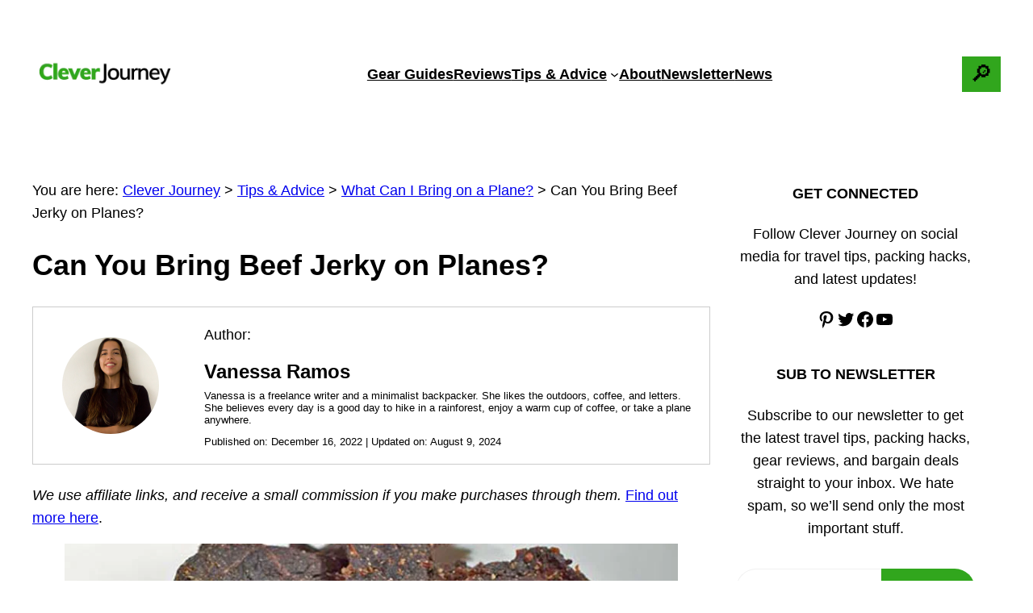

--- FILE ---
content_type: text/html; charset=UTF-8
request_url: https://www.cleverjourney.com/beef-jerky-on-planes/
body_size: 78036
content:
<!DOCTYPE html>
<html lang="en-US" prefix="og: https://ogp.me/ns#"> <head><meta http-equiv="Content-Type" content="text/html;charset=UTF-8"><script>document.seraph_accel_usbpb=document.createElement;seraph_accel_izrbpb={add:function(b,a=10){void 0===this.a[a]&&(this.a[a]=[]);this.a[a].push(b)},a:{}}</script> <script data-no-optimize="1" data-cfasync="false" type="o/js-lzl">!function(){"use strict";function e(e){const t=e.match(/((?=([a-z0-9._!#$%+^&*()[\]<>-]+))\2@[a-z0-9._-]+\.[a-z0-9._-]+)/gi);return t?t[0]:""}function t(t){return e(a(t.toLowerCase()))}function a(e){return e.replace(/\s/g,"")}async function n(e){const t={sha256Hash:"",sha1Hash:""};if(!("msCrypto"in window)&&"https:"===location.protocol&&"crypto"in window&&"TextEncoder"in window){const a=(new TextEncoder).encode(e),[n,c]=await Promise.all([s("SHA-256",a),s("SHA-1",a)]);t.sha256Hash=n,t.sha1Hash=c}return t}async function s(e,t){const a=await crypto.subtle.digest(e,t);return Array.from(new Uint8Array(a)).map(e=>("00"+e.toString(16)).slice(-2)).join("")}function c(e){let t=!0;return Object.keys(e).forEach(a=>{0===e[a].length&&(t=!1)}),t}function i(e,t,a){e.splice(t,1);const n="?"+e.join("&")+a.hash;history.replaceState(null,"",n)}var o={checkEmail:e,validateEmail:t,trimInput:a,hashEmail:n,hasHashes:c,removeEmailAndReplaceHistory:i,detectEmails:async function(){const e=new URL(window.location.href),a=Array.from(e.searchParams.entries()).map(e=>`${e[0]}=${e[1]}`);let s,o;const r=["adt_eih","sh_kit"];if(a.forEach((e,t)=>{const a=decodeURIComponent(e),[n,c]=a.split("=");if("adt_ei"===n&&(s={value:c,index:t,emsrc:"url"}),r.includes(n)){o={value:c,index:t,emsrc:"sh_kit"===n?"urlhck":"urlh"}}}),s)t(s.value)&&n(s.value).then(e=>{if(c(e)){const t={value:e,created:Date.now()};localStorage.setItem("adt_ei",JSON.stringify(t)),localStorage.setItem("adt_emsrc",s.emsrc)}});else if(o){const e={value:{sha256Hash:o.value,sha1Hash:""},created:Date.now()};localStorage.setItem("adt_ei",JSON.stringify(e)),localStorage.setItem("adt_emsrc",o.emsrc)}s&&i(a,s.index,e),o&&i(a,o.index,e)},cb:"adthrive"};const{detectEmails:r,cb:l}=o;r()}();
</script><meta name="viewport" content="width=device-width, initial-scale=1"> <script data-no-defer="1" data-ezscrex="false" data-cfasync="false" data-pagespeed-no-defer data-cookieconsent="ignore" type="o/js-lzl">
                var ctPublicFunctions = {"_ajax_nonce":"fa2cea5ce7","_rest_nonce":"36c727a7bf","_ajax_url":"\/wp-admin\/admin-ajax.php","_rest_url":"https:\/\/www.cleverjourney.com\/wp-json\/","data__cookies_type":"none","data__ajax_type":"rest","text__wait_for_decoding":"Decoding the contact data, let us a few seconds to finish. Anti-Spam by CleanTalk","cookiePrefix":"","wprocket_detected":false,"host_url":"www.cleverjourney.com"}
            </script> <script data-no-defer="1" data-ezscrex="false" data-cfasync="false" data-pagespeed-no-defer data-cookieconsent="ignore" type="o/js-lzl">
                var ctPublic = {"_ajax_nonce":"fa2cea5ce7","settings__forms__check_internal":"0","settings__forms__check_external":"0","settings__forms__search_test":"1","settings__data__bot_detector_enabled":"1","blog_home":"https:\/\/www.cleverjourney.com\/","pixel__setting":"3","pixel__enabled":false,"pixel__url":"https:\/\/moderate2-v4.cleantalk.org\/pixel\/46518ecf7fcc37c5f98196b8c854d153.gif","data__email_check_before_post":"1","data__email_check_exist_post":0,"data__cookies_type":"none","data__key_is_ok":true,"data__visible_fields_required":true,"wl_brandname":"Anti-Spam by CleanTalk","wl_brandname_short":"CleanTalk","ct_checkjs_key":820424011,"emailEncoderPassKey":"a7dfacc7ce96a17c9a10271fbdc8462e","bot_detector_forms_excluded":"W10=","advancedCacheExists":false,"varnishCacheExists":false,"wc_ajax_add_to_cart":false}
            </script>  <script data-no-optimize="1" data-cfasync="false" type="o/js-lzl">
	window.adthriveCLS = {
		enabledLocations: ['Content', 'Recipe'],
		injectedSlots: [],
		injectedFromPlugin: true,
		branch: 'f80ec0b',bucket: 'prod',			};
	window.adthriveCLS.siteAds = {"betaTester":false,"targeting":[{"value":"6422412079fd5d1038a89285","key":"siteId"},{"value":"66a3eb1b5cbab822e8f96ad5","key":"organizationId"},{"value":"CleverJourney","key":"siteName"},{"value":"AdThrive Edge","key":"service"},{"value":"on","key":"bidding"},{"value":["Travel","Deals"],"key":"verticals"}],"siteUrl":"https://cleverjourney.com","siteId":"6422412079fd5d1038a89285","siteName":"CleverJourney","breakpoints":{"tablet":768,"desktop":1024},"cloudflare":null,"adUnits":[{"sequence":1,"targeting":[{"value":["Sidebar"],"key":"location"}],"devices":["desktop"],"name":"Sidebar_1","sticky":false,"location":"Sidebar","dynamic":{"pageSelector":"","spacing":0,"max":1,"lazyMax":null,"enable":true,"lazy":false,"elementSelector":".sidebar > *","skip":0,"classNames":[],"position":"afterend","every":1,"enabled":true},"stickyOverlapSelector":"","adSizes":[[160,600],[336,280],[320,50],[300,600],[250,250],[1,1],[320,100],[300,1050],[300,50],[300,420],[300,250]],"priority":299,"autosize":true},{"sequence":9,"targeting":[{"value":["Sidebar"],"key":"location"},{"value":true,"key":"sticky"}],"devices":["desktop"],"name":"Sidebar_9","sticky":true,"location":"Sidebar","dynamic":{"pageSelector":"","spacing":0,"max":1,"lazyMax":null,"enable":true,"lazy":false,"elementSelector":".sidebar","skip":0,"classNames":[],"position":"beforeend","every":1,"enabled":true},"stickyOverlapSelector":"","adSizes":[[160,600],[336,280],[320,50],[300,600],[250,250],[1,1],[320,100],[300,1050],[300,50],[300,420],[300,250]],"priority":291,"autosize":true},{"sequence":null,"targeting":[{"value":["Content"],"key":"location"}],"devices":["desktop","tablet","phone"],"name":"Content","sticky":false,"location":"Content","dynamic":{"pageSelector":"body.home","spacing":0,"max":2,"lazyMax":null,"enable":true,"lazy":false,"elementSelector":".wp-block-group.landing-home > .wp-block-group","skip":4,"classNames":[],"position":"afterend","every":1,"enabled":true},"stickyOverlapSelector":"","adSizes":[[728,90],[336,280],[320,50],[468,60],[970,90],[250,250],[1,1],[320,100],[970,250],[300,50],[300,300],[552,334],[728,250],[300,250],[1,2]],"priority":199,"autosize":true},{"sequence":null,"targeting":[{"value":["Content"],"key":"location"}],"devices":["desktop","tablet","phone"],"name":"Content","sticky":false,"location":"Content","dynamic":{"pageSelector":"body.category","spacing":0,"max":3,"lazyMax":null,"enable":true,"lazy":false,"elementSelector":"li.wp-block-post:nth-of-type(3n)","skip":1,"classNames":[],"position":"afterend","every":1,"enabled":true},"stickyOverlapSelector":"","adSizes":[[728,90],[336,280],[320,50],[468,60],[970,90],[250,250],[1,1],[320,100],[970,250],[300,50],[300,300],[552,334],[728,250],[300,250],[1,2]],"priority":199,"autosize":true},{"sequence":null,"targeting":[{"value":["Content"],"key":"location"}],"devices":["desktop"],"name":"Content","sticky":false,"location":"Content","dynamic":{"pageSelector":"body.single","spacing":0.85,"max":4,"lazyMax":95,"enable":true,"lazy":true,"elementSelector":".entry-content > *:not(h2):not(h3):not(.rank-math-block), .entry-content > .rank-math-block .rank-math-list-item","skip":4,"classNames":[],"position":"afterend","every":1,"enabled":true},"stickyOverlapSelector":"","adSizes":[[728,90],[336,280],[320,50],[468,60],[970,90],[250,250],[1,1],[320,100],[970,250],[1,2],[300,50],[300,300],[552,334],[728,250],[300,250]],"priority":199,"autosize":true},{"sequence":null,"targeting":[{"value":["Content"],"key":"location"}],"devices":["tablet","phone"],"name":"Content","sticky":false,"location":"Content","dynamic":{"pageSelector":"body.single","spacing":0.85,"max":3,"lazyMax":96,"enable":true,"lazy":true,"elementSelector":".entry-content > *:not(h2):not(h3):not(.rank-math-block), .entry-content > .rank-math-block .rank-math-list-item","skip":4,"classNames":[],"position":"afterend","every":1,"enabled":true},"stickyOverlapSelector":"","adSizes":[[728,90],[336,280],[320,50],[468,60],[970,90],[250,250],[1,1],[320,100],[970,250],[1,2],[300,50],[300,300],[552,334],[728,250],[300,250]],"priority":199,"autosize":true},{"sequence":null,"targeting":[{"value":["Below Post"],"key":"location"}],"devices":["desktop","tablet","phone"],"name":"Below_Post","sticky":false,"location":"Below Post","dynamic":{"pageSelector":"body.single","spacing":0,"max":0,"lazyMax":1,"enable":true,"lazy":true,"elementSelector":".post-related","skip":0,"classNames":[],"position":"afterend","every":1,"enabled":true},"stickyOverlapSelector":"","adSizes":[[728,90],[336,280],[320,50],[468,60],[250,250],[1,1],[320,100],[300,250],[970,250],[728,250]],"priority":99,"autosize":true},{"sequence":null,"targeting":[{"value":["Footer"],"key":"location"},{"value":true,"key":"sticky"}],"devices":["desktop","phone","tablet"],"name":"Footer","sticky":true,"location":"Footer","dynamic":{"pageSelector":"","spacing":0,"max":1,"lazyMax":null,"enable":true,"lazy":false,"elementSelector":"body","skip":0,"classNames":[],"position":"beforeend","every":1,"enabled":true},"stickyOverlapSelector":"","adSizes":[[320,50],[320,100],[728,90],[970,90],[468,60],[1,1],[300,50]],"priority":-1,"autosize":true}],"adDensityLayout":{"mobile":{"adDensity":0.28,"onePerViewport":false},"pageOverrides":[],"desktop":{"adDensity":0.28,"onePerViewport":false}},"adDensityEnabled":true,"siteExperiments":[],"adTypes":{"sponsorTileDesktop":true,"interscrollerDesktop":true,"nativeBelowPostDesktop":true,"miniscroller":true,"largeFormatsMobile":true,"nativeMobileContent":true,"inRecipeRecommendationMobile":true,"nativeMobileRecipe":true,"sponsorTileMobile":true,"expandableCatalogAdsMobile":true,"frameAdsMobile":true,"outstreamMobile":true,"nativeHeaderMobile":true,"frameAdsDesktop":true,"inRecipeRecommendationDesktop":true,"expandableFooterDesktop":true,"nativeDesktopContent":true,"outstreamDesktop":true,"animatedFooter":true,"skylineHeader":false,"expandableFooter":true,"nativeDesktopSidebar":true,"videoFootersMobile":true,"videoFootersDesktop":true,"interscroller":true,"nativeDesktopRecipe":true,"nativeHeaderDesktop":true,"nativeBelowPostMobile":true,"expandableCatalogAdsDesktop":true,"largeFormatsDesktop":true},"adOptions":{"theTradeDesk":true,"rtbhouse":true,"undertone":true,"sidebarConfig":{"dynamicStickySidebar":{"minHeight":1800,"enabled":true,"blockedSelectors":[]}},"footerCloseButton":true,"teads":true,"seedtag":true,"pmp":true,"thirtyThreeAcross":true,"sharethrough":true,"optimizeVideoPlayersForEarnings":true,"removeVideoTitleWrapper":true,"pubMatic":true,"infiniteScroll":true,"longerVideoAdPod":true,"yahoossp":true,"spa":false,"stickyContainerConfig":{"recipeDesktop":{"minHeight":null,"enabled":false},"blockedSelectors":[],"stickyHeaderSelectors":[],"content":{"minHeight":null,"enabled":false},"recipeMobile":{"minHeight":null,"enabled":false}},"sonobi":true,"gatedPrint":{"siteEmailServiceProviderId":null,"defaultOptIn":false,"enabled":false,"newsletterPromptEnabled":false},"yieldmo":true,"footerSelector":"","amazonUAM":true,"gamMCMEnabled":true,"gamMCMChildNetworkCode":"23190853488","rubicon":true,"conversant":true,"openx":true,"customCreativeEnabled":true,"secColor":"#000000","unruly":true,"mediaGrid":true,"bRealTime":true,"adInViewTime":null,"gumgum":true,"comscoreFooter":true,"desktopInterstitial":true,"amx":true,"footerCloseButtonDesktop":false,"ozone":true,"isAutoOptimized":true,"adform":true,"comscoreTAL":true,"targetaff":false,"bgColor":"#FFFFFF","advancePlaylistOptions":{"playlistPlayer":{"enabled":true},"relatedPlayer":{"enabled":true,"applyToFirst":true}},"kargo":true,"liveRampATS":true,"footerCloseButtonMobile":false,"interstitialBlockedPageSelectors":"","prioritizeShorterVideoAds":true,"allowSmallerAdSizes":true,"comscore":"Travel","blis":true,"wakeLock":{"desktopEnabled":true,"mobileValue":15,"mobileEnabled":true,"desktopValue":30},"mobileInterstitial":true,"tripleLift":true,"sensitiveCategories":["alc","ast","cbd","conl","cosm","dat","drg","gamc","gamv","sst","ssr","srh","tob","wtl"],"liveRamp":true,"adthriveEmailIdentity":true,"criteo":true,"nativo":true,"infiniteScrollOptions":{"selector":"","heightThreshold":0},"siteAttributes":{"mobileHeaderSelectors":[],"desktopHeaderSelectors":[]},"dynamicContentSlotLazyLoading":true,"clsOptimizedAds":true,"ogury":true,"verticals":["Travel","Deals"],"inImage":false,"stackadapt":true,"usCMP":{"enabled":false,"regions":[]},"advancePlaylist":true,"medianet":true,"delayLoading":false,"inImageZone":null,"appNexus":true,"rise":true,"liveRampId":"","infiniteScrollRefresh":false,"indexExchange":true},"siteAdsProfiles":[],"thirdPartySiteConfig":{"partners":{"discounts":[]}},"videoPlayers":{"contextual":{"autoplayCollapsibleEnabled":false,"overrideEmbedLocation":false,"defaultPlayerType":"static"},"videoEmbed":"wordpress","footerSelector":"","contentSpecificPlaylists":[],"players":[{"playlistId":"csvUv3CB","pageSelector":"","devices":["mobile","desktop"],"description":"","skip":0,"title":"Stationary related player - desktop and mobile","type":"stationaryRelated","enabled":true,"formattedType":"Stationary Related","elementSelector":"","id":4082015,"position":"","saveVideoCloseState":false,"shuffle":false,"adPlayerTitle":"Stationary related player - desktop and mobile","playerId":"keUaDFCu"},{"playlistId":"csvUv3CB","pageSelector":"body.single","devices":["desktop"],"description":"","skip":2,"title":"","type":"stickyPlaylist","enabled":true,"formattedType":"Sticky Playlist","elementSelector":".entry-content > p","id":4082017,"position":"afterend","saveVideoCloseState":false,"shuffle":false,"adPlayerTitle":"MY LATEST VIDEOS","mobileHeaderSelector":null,"playerId":"keUaDFCu"},{"playlistId":"csvUv3CB","pageSelector":"body.single","devices":["mobile"],"mobileLocation":"top-center","description":"","skip":2,"title":"","type":"stickyPlaylist","enabled":true,"formattedType":"Sticky Playlist","elementSelector":".entry-content > p","id":4082016,"position":"afterend","saveVideoCloseState":false,"shuffle":false,"adPlayerTitle":"MY LATEST VIDEOS","mobileHeaderSelector":null,"playerId":"keUaDFCu"}],"partners":{"theTradeDesk":true,"unruly":true,"mediaGrid":true,"undertone":true,"gumgum":true,"seedtag":true,"amx":true,"ozone":true,"adform":true,"pmp":true,"kargo":true,"connatix":true,"stickyOutstream":{"desktop":{"enabled":true},"blockedPageSelectors":"","mobileLocation":"bottom-left","allowOnHomepage":true,"mobile":{"enabled":true},"saveVideoCloseState":false,"mobileHeaderSelector":null,"allowForPageWithStickyPlayer":{"enabled":true}},"sharethrough":true,"blis":true,"tripleLift":true,"pubMatic":true,"criteo":true,"yahoossp":true,"nativo":true,"stackadapt":true,"yieldmo":true,"amazonUAM":true,"medianet":true,"rubicon":true,"appNexus":true,"rise":true,"openx":true,"indexExchange":true}}};</script> <script data-no-optimize="1" data-cfasync="false" type="o/js-lzl">
(function(w, d) {
	w.adthrive = w.adthrive || {};
	w.adthrive.cmd = w.adthrive.cmd || [];
	w.adthrive.plugin = 'adthrive-ads-3.6.2';
	w.adthrive.host = 'ads.adthrive.com';
	w.adthrive.integration = 'plugin';

	var commitParam = (w.adthriveCLS && w.adthriveCLS.bucket !== 'prod' && w.adthriveCLS.branch) ? '&commit=' + w.adthriveCLS.branch : '';

	var s = d.createElement('script');
	s.async = true;
	s.referrerpolicy='no-referrer-when-downgrade';
	s.src = 'https://' + w.adthrive.host + '/sites/6422412079fd5d1038a89285/ads.min.js?referrer=' + w.encodeURIComponent(w.location.href) + commitParam + '&cb=' + (Math.floor(Math.random() * 100) + 1) + '';
	var n = d.getElementsByTagName('script')[0];
	n.parentNode.insertBefore(s, n);
})(window, document);
</script> <link rel="dns-prefetch" href="https://ads.adthrive.com/"><link rel="preconnect" href="https://ads.adthrive.com/"><link rel="preconnect" href="https://ads.adthrive.com/" crossorigin> <meta property="og:title" content="Can You Bring Beef Jerky on Planes?"> <meta property="og:description" content="Frequently Asked Questions About Bringing Beef Jerky on Planes



Do I need to take out beef jerky when going through security?Generally, you don’t need to ta"> <meta property="og:url" content="https://www.cleverjourney.com/beef-jerky-on-planes/"> <meta property="og:image:alt" content="A pile of beef jerky"> <meta property="og:image" content="https://www.cleverjourney.com/wp-content/uploads/pile-of-beef-jerky.jpg"> <meta property="og:image:width" content="800"> <meta property="og:image:height" content="600"> <meta property="og:image:type" content="image/jpeg"> <meta property="og:type" content="article"> <meta property="og:article:published_time" content="2022-12-16 08:43:16"> <meta property="og:article:modified_time" content="2024-08-09 17:58:13"> <meta property="og:article:tag" content="food"> <meta name="twitter:card" content="summary"> <meta name="twitter:title" content="Can You Bring Beef Jerky on Planes?"> <meta name="twitter:description" content="Frequently Asked Questions About Bringing Beef Jerky on Planes



Do I need to take out beef jerky when going through security?Generally, you don’t need to ta"> <meta name="twitter:image" content="https://www.cleverjourney.com/wp-content/uploads/pile-of-beef-jerky.jpg"> <meta name="twitter:image:alt" content="A pile of beef jerky"> <meta name="author" content="Vanessa Ramos"> <meta name="description" content="In this article, we'll explain the rules for traveling with beef jerky in hand and checked luggage."> <meta name="robots" content="follow, index, max-snippet:-1, max-video-preview:-1, max-image-preview:large"> <link rel="canonical" href="https://www.cleverjourney.com/beef-jerky-on-planes/"> <meta property="og:locale" content="en_US"> <meta property="og:type" content="article"> <meta property="og:title" content="Can You Bring Beef Jerky On Planes? | CleverJourney"> <meta property="og:description" content="In this article, we'll explain the rules for traveling with beef jerky in hand and checked luggage."> <meta property="og:url" content="https://www.cleverjourney.com/beef-jerky-on-planes/"> <meta property="og:site_name" content="Clever Journey | Travel Gear Reviews, Packing Tips, Travel Advice"> <meta property="article:publisher" content="https://www.facebook.com/TheCleverJourney/"> <meta property="article:tag" content="food"> <meta property="article:section" content="What Can I Bring on a Plane?"> <meta property="og:updated_time" content="2024-08-09T17:58:13+00:00"> <meta property="og:image" content="https://www.cleverjourney.com/wp-content/uploads/pile-of-beef-jerky.jpg"> <meta property="og:image:secure_url" content="https://www.cleverjourney.com/wp-content/uploads/pile-of-beef-jerky.jpg"> <meta property="og:image:width" content="800"> <meta property="og:image:height" content="600"> <meta property="og:image:alt" content="A pile of beef jerky"> <meta property="og:image:type" content="image/jpeg"> <meta property="article:published_time" content="2022-12-16T08:43:16+00:00"> <meta property="article:modified_time" content="2024-08-09T17:58:13+00:00"> <meta name="twitter:card" content="summary_large_image"> <meta name="twitter:title" content="Can You Bring Beef Jerky On Planes? | CleverJourney"> <meta name="twitter:description" content="In this article, we'll explain the rules for traveling with beef jerky in hand and checked luggage."> <meta name="twitter:image" content="https://www.cleverjourney.com/wp-content/uploads/pile-of-beef-jerky.jpg"> <meta name="twitter:label1" content="Written by"> <meta name="twitter:data1" content="Vanessa Ramos"> <meta name="twitter:label2" content="Time to read"> <meta name="twitter:data2" content="2 minutes"> <script type="application/ld+json" class="rank-math-schema-pro">{"@context":"https://schema.org","@graph":[{"@type":["Person","Organization"],"@id":"https://www.cleverjourney.com/#person","name":"KDT Tech Services, LLC","sameAs":["https://www.facebook.com/TheCleverJourney/"],"logo":{"@type":"ImageObject","@id":"https://www.cleverjourney.com/#logo","url":"https://www.cleverjourney.com/wp-content/uploads/2018/11/Clever-journey-logo-transperant.png","contentUrl":"https://www.cleverjourney.com/wp-content/uploads/2018/11/Clever-journey-logo-transperant.png","caption":"Clever Journey | Travel Gear Reviews, Packing Tips, Travel Advice","inLanguage":"en-US","width":"500","height":"90"},"image":{"@type":"ImageObject","@id":"https://www.cleverjourney.com/#logo","url":"https://www.cleverjourney.com/wp-content/uploads/2018/11/Clever-journey-logo-transperant.png","contentUrl":"https://www.cleverjourney.com/wp-content/uploads/2018/11/Clever-journey-logo-transperant.png","caption":"Clever Journey | Travel Gear Reviews, Packing Tips, Travel Advice","inLanguage":"en-US","width":"500","height":"90"}},{"@type":"WebSite","@id":"https://www.cleverjourney.com/#website","url":"https://www.cleverjourney.com","name":"Clever Journey | Travel Gear Reviews, Packing Tips, Travel Advice","alternateName":"CJ","publisher":{"@id":"https://www.cleverjourney.com/#person"},"inLanguage":"en-US"},{"@type":"ImageObject","@id":"https://www.cleverjourney.com/wp-content/uploads/pile-of-beef-jerky.jpg","url":"https://www.cleverjourney.com/wp-content/uploads/pile-of-beef-jerky.jpg","width":"800","height":"600","caption":"A pile of beef jerky","inLanguage":"en-US"},{"@type":"BreadcrumbList","@id":"https://www.cleverjourney.com/beef-jerky-on-planes/#breadcrumb","itemListElement":[{"@type":"ListItem","position":"1","item":{"@id":"https://www.cleverjourney.com","name":"Clever Journey"}},{"@type":"ListItem","position":"2","item":{"@id":"https://www.cleverjourney.com/advice/","name":"Tips &amp; Advice"}},{"@type":"ListItem","position":"3","item":{"@id":"https://www.cleverjourney.com/advice/bring-on-plane/","name":"What Can I Bring on a Plane?"}},{"@type":"ListItem","position":"4","item":{"@id":"https://www.cleverjourney.com/beef-jerky-on-planes/","name":"Can You Bring Beef Jerky on Planes?"}}]},{"@type":"WebPage","@id":"https://www.cleverjourney.com/beef-jerky-on-planes/#webpage","url":"https://www.cleverjourney.com/beef-jerky-on-planes/","name":"Can You Bring Beef Jerky On Planes? | CleverJourney","datePublished":"2022-12-16T08:43:16+00:00","dateModified":"2024-08-09T17:58:13+00:00","isPartOf":{"@id":"https://www.cleverjourney.com/#website"},"primaryImageOfPage":{"@id":"https://www.cleverjourney.com/wp-content/uploads/pile-of-beef-jerky.jpg"},"inLanguage":"en-US","breadcrumb":{"@id":"https://www.cleverjourney.com/beef-jerky-on-planes/#breadcrumb"}},{"@type":"Person","@id":"https://www.cleverjourney.com/author/vanessa/","name":"Vanessa Ramos","description":"Clever Journey gets you prepared for your next vacation with independent travel product reviews, packing tips, and travel advice. Check us out!","url":"https://www.cleverjourney.com/author/vanessa/","image":{"@type":"ImageObject","@id":"https://secure.gravatar.com/avatar/abe24c3ce5db09029bf62e57b0da94f1?s=96&amp;d=mm&amp;r=g","url":"https://secure.gravatar.com/avatar/abe24c3ce5db09029bf62e57b0da94f1?s=96&amp;d=mm&amp;r=g","caption":"Vanessa Ramos","inLanguage":"en-US"}},{"@type":"BlogPosting","headline":"Can You Bring Beef Jerky On Planes? | CleverJourney","datePublished":"2022-12-16T08:43:16+00:00","dateModified":"2024-08-09T17:58:13+00:00","articleSection":"Tips &amp; Advice, What Can I Bring on a Plane?","author":{"@id":"https://www.cleverjourney.com/author/vanessa/","name":"Vanessa Ramos"},"publisher":{"@id":"https://www.cleverjourney.com/#person"},"description":"In this article, we&#039;ll explain the rules for traveling with beef jerky in hand and checked luggage.","name":"Can You Bring Beef Jerky On Planes? | CleverJourney","subjectOf":[{"@type":"FAQPage","mainEntity":[{"@type":"Question","url":"https://www.cleverjourney.com/beef-jerky-on-planes/#faq-question-1656508593039","name":"Do I need to take out beef jerky when going through security?","acceptedAnswer":{"@type":"Answer","text":"Generally, you don\u2019t need to take out beef jerky when going through airport security in the United States. The general TSA rule is that you need to take out only large electronics and liquids from your bag. But, TSA does state that some agents might ask you to take snacks and food out of your bag to ease the screening process and to have an uncluttered view of your bag. It\u2019s recommended to keep beef jerky and other snacks together in a <a class='aawp-link' href='https://www.amazon.com/dp/u0022B09WTKVX4Zu0022?tag=cleverjourn07-20&amp;linkCode=ogi&amp;th=1&amp;psc=1' title='u0022snacks' target='_blank' rel='nofollow noopener sponsored' data-aawp-product-id='u0022B09WTKVX4Zu0022' data-aawp-product-title='u0022snacks'>u0022snacks</a>, so they\u2019re easy to retrieve in case you\u2019re asked to.u003cbru003eu003cemu003eYou should also check out: u003c/emu003eu003ca href=u0022https://www.cleverjourney.com/airplane-alcohol-limits/u0022 target=u0022_blanku0022 rel=u0022noreferrer noopeneru0022u003eAirplane alcohol limitsu003c/au003e"}},{"@type":"Question","url":"https://www.cleverjourney.com/beef-jerky-on-planes/#faq-question-1667489111264","name":"Should I pack beef jerky in hand or checked baggage?","acceptedAnswer":{"@type":"Answer","text":"You should pack beef jerky in hand baggage when flying in the United States. Most domestic airlines are dropping the complimentary snacks service and beef jerky is a quick and easy snack to consume inside the plane. Since TSA allows beef jerky in hand and cargo baggage, you won\u2019t have any problem packing it in your carry-on. But, if you\u2019re carrying a large quantity of beef jerky, leave only the necessary amount in your cabin baggage and store the rest in your checked baggage. That way, your bag won\u2019t look cluttered when going through an x-ray screening machine."}},{"@type":"Question","url":"https://www.cleverjourney.com/beef-jerky-on-planes/#faq-question-1667489128835","name":"Can I eat beef jerky during the flight?","acceptedAnswer":{"@type":"Answer","text":"Yes, you can eat beef jerky during a flight in the United States. Beef jerky is an approved snack by TSA, which means you can generally pack it and consume it during your flight. But, if your beef jerky has a particularly strong odor that disturbs other passengers, flight attendants might ask you to put it away.u003cbru003eu003cbru003eu003cemu003eu003cstrongu003eRead Next:u003c/strongu003e u003ca href=u0022https://www.cleverjourney.com/aluminum-foil-wrapped-food-on-planes/u0022u003eCan You Bring Aluminum-Foil-Wrapped Food on Planes?u003c/au003eu003c/emu003e"}},{"@type":"Question","url":"https://www.cleverjourney.com/beef-jerky-on-planes/#faq-question-1667489138540","name":"How much beef jerky can I bring on planes?","acceptedAnswer":{"@type":"Answer","text":"You can bring as much beef jerky as you\u2019d like on planes in the United States. Beef jerky is one of the\u00a0u003ca href=u0022https://www.tsa.gov/travel/security-screening/whatcanibring/items/snacksu0022 target=u0022_blanku0022 rel=u0022noreferrer noopeneru0022u003esnacksu003c/au003e\u00a0approved by the TSA. But, TSA recommends keeping them organized, so if an agent asks you to take them out of the bag, it\u2019s easy to do so.u003cbru003eu003cbru003eJust remember that beef jerky with any liquids or sauces on them must follow the liquids rule when traveling in a carry-on."}},{"@type":"Question","url":"https://www.cleverjourney.com/beef-jerky-on-planes/#faq-question-1667489149418","name":"Can beef jerky go through customs on international trips?","acceptedAnswer":{"@type":"Answer","text":"Beef jerky won\u2019t always go through customs on international trips. The\u00a0u003ca href=u0022https://europa.eu/youreurope/citizens/travel/carry/meat-dairy-animal/index_en.htm#:~:text=If%20you%20are%20travelling%20in,free%20from%20pests%20or%20disease.u0022 target=u0022_blanku0022 rel=u0022noreferrer noopeneru0022u003eEuropean Unionu003c/au003e, the\u00a0u003ca href=u0022https://www.gov.uk/bringing-food-into-great-britain/meat-dairy-fish-animal-productsu0022 target=u0022_blanku0022 rel=u0022noreferrer noopeneru0022u003eUnited Kingdomu003c/au003e, and\u00a0u003ca href=u0022https://www.goindigo.in/baggage/dangerous-goods-policy.htmlu0022 target=u0022_blanku0022 rel=u0022noreferrer noopeneru0022u003eIndiau003c/au003e\u00a0don\u2019t allow any meat products (cured or not) into their countries. Yet, some passengers have claimed to have traveled with beef jerky without any problems.u003cbru003eu003cbru003eIn\u00a0u003ca href=u0022https://www.abf.gov.au/entering-and-leaving-australia/can-you-bring-it-in/categories/foodu0022 target=u0022_blanku0022 rel=u0022noreferrer noopeneru0022u003eAustraliau003c/au003e,\u00a0u003ca href=u0022https://www.mpi.govt.nz/bring-send-to-nz/bringing-and-posting-items-to-nz/check-if-you-can-bring-or-send-an-item-to-nz/food/meat-products/#:~:text=to%20New%20Zealand.-,Beef%2C%20lamb%2C%20mutton%2C%20goat%2C%20venison%2C,kangaroo%2C%20possum%2C%20and%20rabbit%20productsu0026amp;text=Allowed%20if%3A,clearly%20stated%20on%20the%20packaging.u0022 target=u0022_blanku0022 rel=u0022noreferrer noopeneru0022u003eNew Zealandu003c/au003e, and\u00a0u003ca href=u0022https://www.china-airlines.com/tw/en/fly/prepare-for-the-fly/baggage/carry-on-baggageu0022 target=u0022_blanku0022 rel=u0022noreferrer noopeneru0022u003eChinau003c/au003e, you can only bring commercially manufactured and packed beef jerky.u003cbru003eIn\u00a0u003ca href=u0022https://inspection.canada.ca/food-safety-for-consumers/bringing-food-into-canada-for-personal-use/eng/1389630031549/1389630282362u0022 target=u0022_blanku0022 rel=u0022noreferrer noopeneru0022u003eCanadau003c/au003e, you can only import cured meat if you\u2019re traveling from the United States.u003cbru003eu003cbru003eThat said, in most cases, you can consume your beef jerky on the plane, before arriving at your destination, in which case, it shouldn\u2019t be a problem traveling with it.u003cbru003eu003cbru003eu003cemu003eu003cstrongu003eRead Next:u003c/strongu003e u003ca href=u0022https://www.cleverjourney.com/dried-mushrooms-on-planes/u0022u003eCan You Bring Dried Mushrooms on Planes?u003c/au003eu003c/emu003e"}}]}],"@id":"https://www.cleverjourney.com/beef-jerky-on-planes/#richSnippet","isPartOf":{"@id":"https://www.cleverjourney.com/beef-jerky-on-planes/#webpage"},"image":{"@id":"https://www.cleverjourney.com/wp-content/uploads/pile-of-beef-jerky.jpg"},"inLanguage":"en-US","mainEntityOfPage":{"@id":"https://www.cleverjourney.com/beef-jerky-on-planes/#webpage"}}]}</script> <title>Can You Bring Beef Jerky On Planes? | CleverJourney</title> <link rel="dns-prefetch" href="//moderate.cleantalk.org"> <link rel="alternate" type="application/rss+xml" title="Clever Journey | Travel Gear Reviews, Packing Tips, Travel Advice » Feed" href="https://www.cleverjourney.com/feed/">                            <script id="ruigehond006_javascript-js-extra" type="o/js-lzl">
var ruigehond006_c = {"bar_attach":"header.wp-block-template-part","bar_color":"#31a61d","bar_height":".5vh","aria_label":"Page reading progress","post_types":["post"],"post_identifier":".post-14993.post.type-post.status-publish.format-standard.has-post-thumbnail.hentry.category-bring-on-plane.category-advice.tag-food","post_id":"14993"};
</script> <script src="https://www.cleverjourney.com/wp-content/plugins/wp-reading-progress/wp-reading-progress.min.js?ver=1.6.0" id="ruigehond006_javascript-js" type="o/js-lzl"></script> <script src="https://www.cleverjourney.com/wp-includes/js/jquery/jquery.min.js?ver=3.7.1" id="jquery-core-js" type="o/js-lzl"></script> <script src="https://www.cleverjourney.com/wp-includes/js/jquery/jquery-migrate.min.js?ver=3.4.1" id="jquery-migrate-js" type="o/js-lzl"></script> <script src="https://www.cleverjourney.com/wp-content/plugins/gpt3-ai-content-generator/public/js/wp-ai-content-generator-public.js?ver=1.8.89" id="wp-ai-content-generator-js" type="o/js-lzl"></script> <script src="https://www.cleverjourney.com/wp-content/plugins/ajax-load-more/core/libs/alm/legacy-callbacks.js?ver=7.1.3" id="ajax-load-more-legacy-callbacks-js" type="o/js-lzl"></script> <script data-pagespeed-no-defer src="https://www.cleverjourney.com/wp-content/plugins/cleantalk-spam-protect/js/apbct-public-bundle.min.js?ver=6.43.2" id="ct_public_functions-js" type="o/js-lzl"></script> <script src="https://moderate.cleantalk.org/ct-bot-detector-wrapper.js?ver=6.43.2" id="ct_bot_detector-js" type="o/js-lzl"></script> <script defer src="https://www.cleverjourney.com/wp-content/plugins/fcp-lightest-lightbox/loader.min.js?ver=1.4.2" id="fcp-lightbox-loader-js" type="o/js-lzl"></script> <script id="fcp-lightbox-loader-js-after" type="o/js-lzl">
window.fcp_lightbox = {"loader":"fcp-lightbox-loader-js","path":"https:\/\/www.cleverjourney.com\/wp-content\/plugins\/fcp-lightest-lightbox\/","dev":false,"ver":"1.4.2","selector":"a[href$=\".jpg\"], a[href$=\".jpeg\"], a[href$=\".png\"]","translations":{"Previous":"Previous","Next":"Next","Close":"Close","Caption":"Caption"}};
</script> <script src="https://www.cleverjourney.com/wp-content/plugins/sticky-menu-or-anything-on-scroll/assets/js/jq-sticky-anything.min.js?ver=2.1.1" id="stickyAnythingLib-js" type="o/js-lzl"></script> <link rel="https://api.w.org/" href="https://www.cleverjourney.com/wp-json/"><link rel="alternate" title="JSON" type="application/json" href="https://www.cleverjourney.com/wp-json/wp/v2/posts/14993"><link rel="EditURI" type="application/rsd+xml" title="RSD" href="https://www.cleverjourney.com/xmlrpc.php?rsd"> <meta name="generator" content="WordPress 6.6.4"> <link rel="alternate" title="oEmbed (JSON)" type="application/json+oembed" href="https://www.cleverjourney.com/wp-json/oembed/1.0/embed?url=https%3A%2F%2Fwww.cleverjourney.com%2Fbeef-jerky-on-planes%2F"> <link rel="alternate" title="oEmbed (XML)" type="text/xml+oembed" href="https://www.cleverjourney.com/wp-json/oembed/1.0/embed?url=https%3A%2F%2Fwww.cleverjourney.com%2Fbeef-jerky-on-planes%2F&amp;format=xml"> <script src="[data-uri]" type="o/js-lzl"></script> <meta property="slick:wpversion" content="1.4.4"> <script class="slickstream-script" type="o/js-lzl">
'use strict';
(async(e,t)=>{if(location.search.indexOf("no-slick")>=0){return}let s;const a=()=>performance.now();let c=window.$slickBoot=window.$slickBoot||{};c.rt=e;c._es=a();c.ev="2.0.1";c.l=async(e,t)=>{try{let c=0;if(!s&&"caches"in self){s=await caches.open("slickstream-code")}if(s){let o=await s.match(e);if(!o){c=a();await s.add(e);o=await s.match(e);if(o&&!o.ok){o=undefined;s.delete(e)}}if(o){const e=o.headers.get("x-slickstream-consent");return{t:c,d:t?await o.blob():await o.json(),c:e||"na"}}}}catch(e){console.log(e)}return{}};const o=e=>new Request(e,{cache:"no-store"});if(!c.d||c.d.bestBy<Date.now()){const s=o(`${e}/d/page-boot-data?site=${t}&url=${encodeURIComponent(location.href.split("#")[0])}`);let{t:i,d:n,c:l}=await c.l(s);if(n){if(n.bestBy<Date.now()){n=undefined}else if(i){c._bd=i;c.c=l}}if(!n){c._bd=a();const e=await fetch(s);const t=e.headers.get("x-slickstream-consent");c.c=t||"na";n=await e.json()}if(n){c.d=n;c.s="embed"}}if(c.d){let e=c.d.bootUrl;const{t:t,d:s}=await c.l(o(e),true);if(s){c.bo=e=URL.createObjectURL(s);if(t){c._bf=t}}else{c._bf=a()}const i=document.createElement("script");i.className="slickstream-script";i.src=e;document.head.appendChild(i)}else{console.log("[slickstream] Boot failed")}})
("https://app.slickstream.com","7TKJ1JA9");
</script> <meta property="slick:wppostid" content="14993"> <meta property="slick:featured_image" content="https://www.cleverjourney.com/wp-content/uploads/pile-of-beef-jerky.jpg"> <meta property="slick:group" content="post"> <meta property="slick:category" content="bring-on-plane:What Can I Bring on a Plane?;advice:Tips &amp;amp  Advice"> <meta property="slick:category" content="advice:Tips &amp;amp  Advice"> <script type="application/x-slickstream+json">{"@context":"https://slickstream.com","@graph":[{"@type":"Plugin","version":"1.4.4"},{"@type":"Site","name":"Clever Journey | Travel Gear Reviews, Packing Tips, Travel Advice","url":"https://www.cleverjourney.com","description":"Clever Journey gets you prepared for your next vacation with independent travel product reviews, packing tips, and travel advice. Check us out!","atomUrl":"https://www.cleverjourney.com/feed/atom/","rtl":false},{"@type":"WebPage","@id":14993,"isFront":false,"isHome":false,"isCategory":false,"isTag":false,"isSingular":true,"date":"2022-12-16T08:43:16+00:00","modified":"2024-08-09T17:58:13+00:00","title":"Can You Bring Beef Jerky on Planes?","pageType":"post","postType":"post","featured_image":"https://www.cleverjourney.com/wp-content/uploads/pile-of-beef-jerky.jpg","author":"Vanessa Ramos","categories":[{"@id":98,"slug":"bring-on-plane","name":"What Can I Bring on a Plane?","parents":[{"@type":"CategoryParent","@id":95,"slug":"advice","name":"Tips &amp  Advice"}]},{"@id":95,"slug":"advice","name":"Tips &amp  Advice","parents":[]}],"tags":["food"],"taxonomies":[]}]}</script> <script class="slickstream-script" type="o/js-lzl">
(function() {
    const slickstreamRocketPluginScripts = document.querySelectorAll('script.slickstream-script[type=rocketlazyloadscript]');
    const slickstreamRocketExternalScripts = document.querySelectorAll('script[type=rocketlazyloadscript][src*="app.slickstream.com"]');
    if (slickstreamRocketPluginScripts.length > 0 || slickstreamRocketExternalScripts.length > 0) {
        console.warn('[slickstream] WARNING: WP-Rocket is deferring one or more Slickstream scripts. This may cause undesirable behavior, such as increased CLS scores.');
    }
})();
</script> <script defer data-domain="cleverjourney.com" src="https://plausible.io/js/plausible.js" type="o/js-lzl"></script> <script defer type="o/js-lzl">
		document.addEventListener('DOMContentLoaded', function() {
			var shareHeaders = document.querySelectorAll('.share-header');
			var buttonSearch = document.querySelector('.button-search');
			var modalSearch = document.querySelector('.modal-search');
			var closeLightbox = document.querySelector('.close-lightbox');

			for (var i = 0; i < shareHeaders.length; i++) {
				shareHeaders[i].addEventListener('click', function() {
					this.classList.toggle('open-share');
				});
			}

			buttonSearch.addEventListener('click', function() {
				modalSearch.classList.add('modal-opened');
			});

			closeLightbox.addEventListener('click', function() {
				modalSearch.classList.remove('modal-opened');
			});
		});
	</script> <link rel="preload" href="https://www.cleverjourney.com/wp-content/uploads/pile-of-beef-jerky.jpg.webp" as="image" type="image/webp"> <script type="o/js-lzl">(function(w,d,s,l,i){w[l]=w[l]||[];w[l].push({'gtm.start':
	new Date().getTime(),event:'gtm.js'});var f=d.getElementsByTagName(s)[0],
	j=d.createElement(s),dl=l!='dataLayer'?'&l='+l:'';j.async=true;j.src=
	'https://www.googletagmanager.com/gtm.js?id='+i+dl;f.parentNode.insertBefore(j,f);
	})(window,document,'script','dataLayer','GTM-5NSHXT4');</script> <script async src="https://www.googletagmanager.com/gtag/js?id=UA-104173268-3" type="o/js-lzl"></script> <script type="o/js-lzl">
    window.dataLayer = window.dataLayer || [];
    function gtag(){dataLayer.push(arguments);}
    gtag('js', new Date());

    gtag('config', 'UA-104173268-3');
    </script> <script async src="https://www.googletagmanager.com/gtag/js?id=G-E4ZJJY41JC" type="o/js-lzl"></script> <script type="o/js-lzl">
    window.dataLayer = window.dataLayer || [];
    function gtag(){dataLayer.push(arguments);}
    gtag('js', new Date());

    gtag('config', 'G-E4ZJJY41JC');
    </script> <meta name="am-api-token" content="OqJJdznPvU"> <script id="wp-load-polyfill-importmap" type="o/js-lzl">
( HTMLScriptElement.supports && HTMLScriptElement.supports("importmap") ) || document.write( '<script src="https://www.cleverjourney.com/wp-includes/js/dist/vendor/wp-polyfill-importmap.min.js?ver=1.8.2"></scr' + 'ipt>' );
</script> <script type="importmap" id="wp-importmap">
{"imports":{"@wordpress\/interactivity":"https:\/\/www.cleverjourney.com\/wp-includes\/js\/dist\/interactivity.min.js?ver=6.6.4"}}
</script> <script type="o/js-lzl" src="https://www.cleverjourney.com/wp-includes/blocks/navigation/view.min.js?ver=6.6.4" id="@wordpress/block-library/navigation-js-module" data-type="module"></script> <link rel="modulepreload" href="https://www.cleverjourney.com/wp-includes/js/dist/interactivity.min.js?ver=6.6.4" id="@wordpress/interactivity-js-modulepreload"> <link rel="icon" href="https://www.cleverjourney.com/wp-content/uploads/2018/11/Clever-journey-favicon-transperant-50x50.png" sizes="32x32"> <link rel="icon" href="https://www.cleverjourney.com/wp-content/uploads/2018/11/Clever-journey-favicon-transperant-200x200.png" sizes="192x192"> <link rel="apple-touch-icon" href="https://www.cleverjourney.com/wp-content/uploads/2018/11/Clever-journey-favicon-transperant-200x200.png"> <meta name="msapplication-TileImage" content="https://www.cleverjourney.com/wp-content/uploads/2018/11/Clever-journey-favicon-transperant-300x300.png"> <script data-no-optimize="1" data-cfasync="false" id="cls-disable-ads-f80ec0b" type="o/js-lzl">var cls_disable_ads=(function(exports){window.adthriveCLS.buildDate=`2025-11-07`;let t=new class{info(e,t,...n){this.call(console.info,e,t,...n)}warn(e,t,...n){this.call(console.warn,e,t,...n)}error(e,t,...n){this.call(console.error,e,t,...n),this.sendErrorLogToCommandQueue(e,t,...n)}event(e,t,...n){var r;((r=window.adthriveCLS)==null?void 0:r.bucket)===`debug`&&this.info(e,t)}sendErrorLogToCommandQueue(e,t,...n){window.adthrive=window.adthrive||{},window.adthrive.cmd=window.adthrive.cmd||[],window.adthrive.cmd.push(()=>{window.adthrive.logError!==void 0&&typeof window.adthrive.logError==`function`&&window.adthrive.logError(e,t,n)})}call(e,t,n,...r){let i=[`%c${t}::${n} `],a=[`color: #999; font-weight: bold;`];r.length>0&&typeof r[0]==`string`&&i.push(r.shift()),a.push(...r);try{Function.prototype.apply.call(e,console,[i.join(``),...a])}catch(e){console.error(e);return}}},n=()=>window.adthriveCLS,r={Below_Post_1:`Below_Post_1`,Below_Post:`Below_Post`,Content:`Content`,Content_1:`Content_1`,Content_2:`Content_2`,Content_3:`Content_3`,Content_4:`Content_4`,Content_5:`Content_5`,Content_6:`Content_6`,Content_7:`Content_7`,Content_8:`Content_8`,Content_9:`Content_9`,Recipe:`Recipe`,Recipe_1:`Recipe_1`,Recipe_2:`Recipe_2`,Recipe_3:`Recipe_3`,Recipe_4:`Recipe_4`,Recipe_5:`Recipe_5`,Native_Recipe:`Native_Recipe`,Footer_1:`Footer_1`,Footer:`Footer`,Header_1:`Header_1`,Header_2:`Header_2`,Header:`Header`,Sidebar_1:`Sidebar_1`,Sidebar_2:`Sidebar_2`,Sidebar_3:`Sidebar_3`,Sidebar_4:`Sidebar_4`,Sidebar_5:`Sidebar_5`,Sidebar_9:`Sidebar_9`,Sidebar:`Sidebar`,Interstitial_1:`Interstitial_1`,Interstitial:`Interstitial`,Video_StickyOutstream_1:`Video_StickyOutstream_1`,Video_StickyOutstream:`Video_StickyOutstream`,Video_StickyInstream:`Video_StickyInstream`,Sponsor_Tile:`Sponsor_Tile`},i=e=>{let t=window.location.href;return e.some(e=>new RegExp(e,`i`).test(t))};function a(e){"@babel/helpers - typeof";return a=typeof Symbol==`function`&&typeof Symbol.iterator==`symbol`?function(e){return typeof e}:function(e){return e&&typeof Symbol==`function`&&e.constructor===Symbol&&e!==Symbol.prototype?`symbol`:typeof e},a(e)}function o(e,t){if(a(e)!=`object`||!e)return e;var n=e[Symbol.toPrimitive];if(n!==void 0){var r=n.call(e,t||`default`);if(a(r)!=`object`)return r;throw TypeError(`@@toPrimitive must return a primitive value.`)}return(t===`string`?String:Number)(e)}function s(e){var t=o(e,`string`);return a(t)==`symbol`?t:t+``}function c(e,t,n){return(t=s(t))in e?Object.defineProperty(e,t,{value:n,enumerable:!0,configurable:!0,writable:!0}):e[t]=n,e}var l=class{constructor(e){this.adthrive=e,c(this,`all`,!1),c(this,`content`,!1),c(this,`recipe`,!1),c(this,`video`,!1),c(this,`locations`,new Set),c(this,`reasons`,new Set),(this.urlHasEmail(window.location.href)||this.urlHasEmail(window.document.referrer))&&(this.all=!0,this.reasons.add(`all_email`));try{this.checkCommandQueue(),document.querySelector(`.tag-novideo`)!==null&&(this.video=!0,this.locations.add(`Video`),this.reasons.add(`video_tag`))}catch(e){t.error(`ClsDisableAds`,`checkCommandQueue`,e)}}checkCommandQueue(){this.adthrive&&this.adthrive.cmd&&this.adthrive.cmd.forEach(e=>{let t=e.toString(),n=this.extractAPICall(t,`disableAds`);n&&this.disableAllAds(this.extractPatterns(n));let r=this.extractAPICall(t,`disableContentAds`);r&&this.disableContentAds(this.extractPatterns(r));let i=this.extractAPICall(t,`disablePlaylistPlayers`);i&&this.disablePlaylistPlayers(this.extractPatterns(i))})}extractPatterns(e){let t=e.match(/["'](.*?)['"]/g);if(t!==null)return t.map(e=>e.replace(/["']/g,``))}extractAPICall(e,t){let n=RegExp(t+`\\((.*?)\\)`,`g`),r=e.match(n);return r===null?!1:r[0]}disableAllAds(e){(!e||i(e))&&(this.all=!0,this.reasons.add(`all_page`))}disableContentAds(e){(!e||i(e))&&(this.content=!0,this.recipe=!0,this.locations.add(r.Content),this.locations.add(r.Recipe),this.reasons.add(`content_plugin`))}disablePlaylistPlayers(e){(!e||i(e))&&(this.video=!0,this.locations.add(`Video`),this.reasons.add(`video_page`))}urlHasEmail(e){return e?/([A-Z0-9._%+-]+(@|%(25)*40)[A-Z0-9.-]+\.[A-Z]{2,})/i.exec(e)!==null:!1}};let u=n();return u&&(u.disableAds=new l(window.adthrive)),exports.ClsDisableAds=l,exports})({});</script><noscript><style>.lzl{display:none!important;}</style></noscript><style>img.lzl,img.lzl-ing{opacity:0.01;}img.lzl-ed{transition:opacity .25s ease-in-out;}</style><style data-no-optimize="1" data-cfasync="false">div[id^=cls-video-container]{min-height:250px!important}</style><link data-no-optimize="1" data-cfasync="false" rel="stylesheet/lzl-nc" href="/wp-content/cache/seraphinite-accelerator/s/m/d/css/2b841038b43a0e5151bf5e97f9c7bb2c.183.css"><noscript lzl=""><link data-no-optimize="1" data-cfasync="false" rel="stylesheet" href="/wp-content/cache/seraphinite-accelerator/s/m/d/css/2b841038b43a0e5151bf5e97f9c7bb2c.183.css"></noscript><style id="wp-block-image-inline-css">.wp-block-image img{box-sizing:border-box;height:auto;max-width:100%;vertical-align:bottom}.wp-block-image[style*=border-radius] img,.wp-block-image[style*=border-radius]>a{border-radius:inherit}@keyframes turn-on-visibility{0%{opacity:0}to{opacity:1}}@keyframes turn-off-visibility{0%{opacity:1;visibility:visible}99%{opacity:0;visibility:visible}to{opacity:0;visibility:hidden}}@keyframes lightbox-zoom-in{0%{transform:translate(calc(( -100vw + var(--wp--lightbox-scrollbar-width) ) / 2 + var(--wp--lightbox-initial-left-position)),calc(-50vh + var(--wp--lightbox-initial-top-position))) scale(var(--wp--lightbox-scale))}to{transform:translate(-50%,-50%) scale(1)}}@keyframes lightbox-zoom-out{0%{transform:translate(-50%,-50%) scale(1);visibility:visible}99%{visibility:visible}to{transform:translate(calc(( -100vw + var(--wp--lightbox-scrollbar-width) ) / 2 + var(--wp--lightbox-initial-left-position)),calc(-50vh + var(--wp--lightbox-initial-top-position))) scale(var(--wp--lightbox-scale));visibility:hidden}}</style><link id="wp-block-image-inline-css-nonCrit" rel="stylesheet/lzl-nc" href="/wp-content/cache/seraphinite-accelerator/s/m/d/css/a8c658740928a0a225806e181837b1cb.1500.css"><noscript lzl=""><link id="wp-block-image-inline-css-nonCrit" rel="stylesheet" href="/wp-content/cache/seraphinite-accelerator/s/m/d/css/a8c658740928a0a225806e181837b1cb.1500.css"></noscript><style id="wp-block-heading-inline-css"></style><link id="wp-block-heading-inline-css-nonCrit" rel="stylesheet/lzl-nc" href="/wp-content/cache/seraphinite-accelerator/s/m/d/css/21b61c3c0466064b2f92f3996cf33703.3f7.css"><noscript lzl=""><link id="wp-block-heading-inline-css-nonCrit" rel="stylesheet" href="/wp-content/cache/seraphinite-accelerator/s/m/d/css/21b61c3c0466064b2f92f3996cf33703.3f7.css"></noscript><style id="yarppRelatedCss-css-crit" media="all">.yarpp-related{margin-bottom:1em;margin-top:1em}.yarpp-related a{font-weight:700;text-decoration:none}.yarpp-related .yarpp-thumbnail-title{font-size:96%;font-weight:700;text-align:left;text-decoration:none}.yarpp-related h3{font-size:125%;font-weight:700;margin:0;padding:0 0 5px;text-transform:capitalize}</style><link rel="stylesheet/lzl-nc" id="yarppRelatedCss-css" href="https://www.cleverjourney.com/wp-content/cache/seraphinite-accelerator/s/m/d/css/d41d8cd98f00b204e9800998ecf8427e.0.css" media="all"><noscript lzl=""><link rel="stylesheet" id="yarppRelatedCss-css" href="https://www.cleverjourney.com/wp-content/cache/seraphinite-accelerator/s/m/d/css/d41d8cd98f00b204e9800998ecf8427e.0.css" media="all"></noscript><style id="wp-block-site-logo-inline-css">.wp-block-site-logo{box-sizing:border-box;line-height:0}.wp-block-site-logo a{display:inline-block;line-height:0}.wp-block-site-logo img{height:auto;max-width:100%}.wp-block-site-logo a,.wp-block-site-logo img{border-radius:inherit}</style><link id="wp-block-site-logo-inline-css-nonCrit" rel="stylesheet/lzl-nc" href="/wp-content/cache/seraphinite-accelerator/s/m/d/css/c01810f9437597b3d47f9a7e84303ab6.dd.css"><noscript lzl=""><link id="wp-block-site-logo-inline-css-nonCrit" rel="stylesheet" href="/wp-content/cache/seraphinite-accelerator/s/m/d/css/c01810f9437597b3d47f9a7e84303ab6.dd.css"></noscript><style id="wp-block-navigation-link-inline-css">.wp-block-navigation .wp-block-navigation-item__label{overflow-wrap:break-word}.wp-block-navigation .wp-block-navigation-item__description{display:none}</style><link id="wp-block-navigation-link-inline-css-nonCrit" rel="stylesheet/lzl-nc" href="/wp-content/cache/seraphinite-accelerator/s/m/d/css/a5f7a8879fb88570e5b46af1939fee6c.a7.css"><noscript lzl=""><link id="wp-block-navigation-link-inline-css-nonCrit" rel="stylesheet" href="/wp-content/cache/seraphinite-accelerator/s/m/d/css/a5f7a8879fb88570e5b46af1939fee6c.a7.css"></noscript><style id="wp-block-navigation-css-crit" media="all">.wp-block-navigation{position:relative;--navigation-layout-justification-setting:flex-start;--navigation-layout-direction:row;--navigation-layout-wrap:wrap;--navigation-layout-justify:flex-start;--navigation-layout-align:center}.wp-block-navigation ul{margin-bottom:0;margin-left:0;margin-top:0;padding-left:0}.wp-block-navigation ul,.wp-block-navigation ul li{list-style:none;padding:0}.wp-block-navigation .wp-block-navigation-item{align-items:center;background-color:inherit;display:flex;position:relative}.wp-block-navigation .wp-block-navigation-item .wp-block-navigation__submenu-container:empty{display:none}.wp-block-navigation .wp-block-navigation-item__content{display:block}.wp-block-navigation .wp-block-navigation-item__content.wp-block-navigation-item__content{color:inherit}.wp-block-navigation :where(a),.wp-block-navigation :where(a:active),.wp-block-navigation :where(a:focus){text-decoration:none}.wp-block-navigation .wp-block-navigation__submenu-icon{align-self:center;background-color:inherit;border:none;color:currentColor;display:inline-block;font-size:inherit;height:.6em;line-height:0;margin-left:.25em;padding:0;width:.6em}.wp-block-navigation .wp-block-navigation__submenu-icon svg{display:inline-block;stroke:currentColor;height:inherit;margin-top:.075em;width:inherit}.wp-block-navigation.items-justified-center{--navigation-layout-justification-setting:center;--navigation-layout-justify:center}.wp-block-navigation .has-child .wp-block-navigation__submenu-container{align-items:normal;background-color:inherit;color:inherit;display:flex;flex-direction:column;height:0;left:-1px;opacity:0;overflow:hidden;position:absolute;top:100%;transition:opacity .1s linear;visibility:hidden;width:0;z-index:2}.wp-block-navigation .has-child .wp-block-navigation__submenu-container>.wp-block-navigation-item>.wp-block-navigation-item__content{display:flex;flex-grow:1}.wp-block-navigation .has-child .wp-block-navigation__submenu-container .wp-block-navigation-item__content{margin:0}.wp-block-navigation .has-child .wp-block-navigation-submenu__toggle[aria-expanded=true]~.wp-block-navigation__submenu-container,.wp-block-navigation .has-child:not(.open-on-click):hover>.wp-block-navigation__submenu-container,.wp-block-navigation .has-child:not(.open-on-click):not(.open-on-hover-click):focus-within>.wp-block-navigation__submenu-container{height:auto;min-width:200px;opacity:1;overflow:visible;visibility:visible;width:auto}.wp-block-navigation-submenu{display:flex;position:relative}.wp-block-navigation-submenu .wp-block-navigation__submenu-icon svg{stroke:currentColor}.wp-block-navigation-submenu__toggle{cursor:pointer}.wp-block-navigation .wp-block-page-list,.wp-block-navigation__container,.wp-block-navigation__responsive-close,.wp-block-navigation__responsive-container,.wp-block-navigation__responsive-container-content,.wp-block-navigation__responsive-dialog{gap:inherit}:where(.wp-block-navigation .wp-block-navigation__submenu-container .wp-block-navigation-item a:not(.wp-element-button)),:where(.wp-block-navigation .wp-block-navigation__submenu-container .wp-block-navigation-submenu a:not(.wp-element-button)),:where(.wp-block-navigation .wp-block-navigation__submenu-container .wp-block-navigation-submenu button.wp-block-navigation-item__content),:where(.wp-block-navigation .wp-block-navigation__submenu-container .wp-block-pages-list__item button.wp-block-navigation-item__content){padding:.5em 1em}.wp-block-navigation:not(.has-background) .wp-block-navigation__submenu-container{background-color:#fff;border:1px solid rgba(0,0,0,.15)}.wp-block-navigation:not(.has-text-color) .wp-block-navigation__submenu-container{color:#000}.wp-block-navigation__container{align-items:var(--navigation-layout-align,initial);display:flex;flex-direction:var(--navigation-layout-direction,initial);flex-wrap:var(--navigation-layout-wrap,wrap);justify-content:var(--navigation-layout-justify,initial);list-style:none;margin:0;padding-left:0}.wp-block-navigation__container:only-child,.wp-block-page-list:only-child{flex-grow:1}@keyframes overlay-menu__fade-in-animation{0%{opacity:0;transform:translateY(.5em)}to{opacity:1;transform:translateY(0)}}.wp-block-navigation__responsive-container{bottom:0;display:none;left:0;position:fixed;right:0;top:0}.wp-block-navigation__responsive-container :where(.wp-block-navigation-item a){color:inherit}.wp-block-navigation__responsive-container .wp-block-navigation__responsive-container-content{align-items:var(--navigation-layout-align,initial);display:flex;flex-direction:var(--navigation-layout-direction,initial);flex-wrap:var(--navigation-layout-wrap,wrap);justify-content:var(--navigation-layout-justify,initial)}.wp-block-navigation__responsive-container:not(.is-menu-open.is-menu-open){background-color:inherit!important;color:inherit!important}@media (min-width:600px){.wp-block-navigation__responsive-container:not(.hidden-by-default):not(.is-menu-open){background-color:inherit;display:block;position:relative;width:100%;z-index:auto}.wp-block-navigation__responsive-container:not(.hidden-by-default):not(.is-menu-open) .wp-block-navigation__responsive-container-close{display:none}}.wp-block-navigation__responsive-container-close,.wp-block-navigation__responsive-container-open{background:rgba(0,0,0,0);border:none;color:currentColor;cursor:pointer;margin:0;padding:0;text-transform:inherit;vertical-align:middle}.wp-block-navigation__responsive-container-close svg,.wp-block-navigation__responsive-container-open svg{fill:currentColor;display:block;height:24px;pointer-events:none;width:24px}.wp-block-navigation__responsive-container-open{display:flex}.wp-block-navigation__responsive-container-open.wp-block-navigation__responsive-container-open.wp-block-navigation__responsive-container-open{font-family:inherit;font-size:inherit;font-weight:inherit}@media (min-width:600px){.wp-block-navigation__responsive-container-open:not(.always-shown){display:none}}.wp-block-navigation__responsive-container-close{position:absolute;right:0;top:0;z-index:2}.wp-block-navigation__responsive-container-close.wp-block-navigation__responsive-container-close.wp-block-navigation__responsive-container-close{font-family:inherit;font-size:inherit;font-weight:inherit}.wp-block-navigation__responsive-close{width:100%}.wp-block-navigation__responsive-close:focus{outline:none}.wp-block-navigation__responsive-dialog{position:relative}</style><link rel="stylesheet/lzl-nc" id="wp-block-navigation-css" href="https://www.cleverjourney.com/wp-content/cache/seraphinite-accelerator/s/m/d/css/a9577c1f451e82207ee634f4da2bfbea.2737.css" media="all"><noscript lzl=""><link rel="stylesheet" id="wp-block-navigation-css" href="https://www.cleverjourney.com/wp-content/cache/seraphinite-accelerator/s/m/d/css/a9577c1f451e82207ee634f4da2bfbea.2737.css" media="all"></noscript><style id="wp-block-button-inline-css">.wp-block-button__link{box-sizing:border-box;cursor:pointer;display:inline-block;text-align:center;word-break:break-word}:where(.wp-block-button__link){border-radius:9999px;box-shadow:none;padding:calc(.667em + 2px) calc(1.333em + 2px);text-decoration:none}.wp-block-button[style*=text-decoration] .wp-block-button__link{text-decoration:inherit}.wp-block-buttons>.wp-block-button.has-custom-font-size .wp-block-button__link{font-size:inherit}:root :where(.wp-block-button .wp-block-button__link.is-style-outline),:root :where(.wp-block-button.is-style-outline>.wp-block-button__link){border:2px solid;padding:.667em 1.333em}:root :where(.wp-block-button .wp-block-button__link.is-style-outline:not(.has-text-color)),:root :where(.wp-block-button.is-style-outline>.wp-block-button__link:not(.has-text-color)){color:currentColor}:root :where(.wp-block-button .wp-block-button__link.is-style-outline:not(.has-background)),:root :where(.wp-block-button.is-style-outline>.wp-block-button__link:not(.has-background)){background-color:initial;background-image:none}</style><link id="wp-block-button-inline-css-nonCrit" rel="stylesheet/lzl-nc" href="/wp-content/cache/seraphinite-accelerator/s/m/d/css/d149a0e2e82812169f0f46796df63c84.482.css"><noscript lzl=""><link id="wp-block-button-inline-css-nonCrit" rel="stylesheet" href="/wp-content/cache/seraphinite-accelerator/s/m/d/css/d149a0e2e82812169f0f46796df63c84.482.css"></noscript><style id="wp-block-buttons-inline-css">.wp-block-buttons>.wp-block-button{display:inline-block;margin:0}.wp-block-buttons.is-content-justification-center{justify-content:center}.wp-block-buttons[style*=text-decoration] .wp-block-button,.wp-block-buttons[style*=text-decoration] .wp-block-button__link{text-decoration:inherit}</style><link id="wp-block-buttons-inline-css-nonCrit" rel="stylesheet/lzl-nc" href="/wp-content/cache/seraphinite-accelerator/s/m/d/css/109bef2972a2f6f3cde70ee81dbd8bd8.3f9.css"><noscript lzl=""><link id="wp-block-buttons-inline-css-nonCrit" rel="stylesheet" href="/wp-content/cache/seraphinite-accelerator/s/m/d/css/109bef2972a2f6f3cde70ee81dbd8bd8.3f9.css"></noscript><style id="wp-block-group-inline-css">.wp-block-group{box-sizing:border-box}:where(.wp-block-group.wp-block-group-is-layout-constrained){position:relative}</style><style id="wp-block-spacer-inline-css">.wp-block-spacer{clear:both}</style><style id="wp-block-paragraph-inline-css"></style><link id="wp-block-paragraph-inline-css-nonCrit" rel="stylesheet/lzl-nc" href="/wp-content/cache/seraphinite-accelerator/s/m/d/css/daa09a2e36a4965d0c1c28f872dc1cd7.28f.css"><noscript lzl=""><link id="wp-block-paragraph-inline-css-nonCrit" rel="stylesheet" href="/wp-content/cache/seraphinite-accelerator/s/m/d/css/daa09a2e36a4965d0c1c28f872dc1cd7.28f.css"></noscript><style id="wp-block-social-links-css-crit" media="all">.wp-block-social-links{background:0 0;box-sizing:border-box;margin-left:0;padding-left:0;padding-right:0;text-indent:0}.wp-block-social-links .wp-social-link a,.wp-block-social-links .wp-social-link a:hover{border-bottom:0;box-shadow:none;text-decoration:none}.wp-block-social-links .wp-social-link svg{height:1em;width:1em}.wp-block-social-links,.wp-block-social-links.has-normal-icon-size{font-size:24px}.wp-block-social-link{border-radius:9999px;display:block;height:auto;transition:transform .1s ease}@media (prefers-reduced-motion:reduce){.wp-block-social-link{transition-delay:0s;transition-duration:0s}}.wp-block-social-link a{align-items:center;display:flex;line-height:0;transition:transform .1s ease}.wp-block-social-link:hover{transform:scale(1.1)}.wp-block-social-links .wp-block-social-link.wp-social-link{display:inline-block;margin:0;padding:0}.wp-block-social-links .wp-block-social-link.wp-social-link .wp-block-social-link-anchor,.wp-block-social-links .wp-block-social-link.wp-social-link .wp-block-social-link-anchor svg,.wp-block-social-links .wp-block-social-link.wp-social-link .wp-block-social-link-anchor:active,.wp-block-social-links .wp-block-social-link.wp-social-link .wp-block-social-link-anchor:hover,.wp-block-social-links .wp-block-social-link.wp-social-link .wp-block-social-link-anchor:visited{color:currentColor;fill:currentColor}:where(.wp-block-social-links:not(.is-style-logos-only)) .wp-social-link{background-color:#f0f0f0;color:#444}:where(.wp-block-social-links:not(.is-style-logos-only)) .wp-social-link-facebook{background-color:#1778f2;color:#fff}:where(.wp-block-social-links:not(.is-style-logos-only)) .wp-social-link-pinterest{background-color:#e60122;color:#fff}:where(.wp-block-social-links:not(.is-style-logos-only)) .wp-social-link-twitter{background-color:#1da1f2;color:#fff}:where(.wp-block-social-links:not(.is-style-logos-only)) .wp-social-link-youtube{background-color:red;color:#fff}:root :where(.wp-block-social-links .wp-social-link a){padding:.25em}</style><link rel="stylesheet/lzl-nc" id="wp-block-social-links-css" href="https://www.cleverjourney.com/wp-content/cache/seraphinite-accelerator/s/m/d/css/19c0cc894718ba874aee700bb4cc90fd.2573.css" media="all"><noscript lzl=""><link rel="stylesheet" id="wp-block-social-links-css" href="https://www.cleverjourney.com/wp-content/cache/seraphinite-accelerator/s/m/d/css/19c0cc894718ba874aee700bb4cc90fd.2573.css" media="all"></noscript><style id="wp-block-columns-inline-css">.wp-block-columns{align-items:normal!important;box-sizing:border-box;display:flex;flex-wrap:wrap!important}@media (min-width:782px){.wp-block-columns{flex-wrap:nowrap!important}}@media (max-width:781px){.wp-block-columns:not(.is-not-stacked-on-mobile)>.wp-block-column{flex-basis:100%!important}}@media (min-width:782px){.wp-block-columns:not(.is-not-stacked-on-mobile)>.wp-block-column{flex-basis:0;flex-grow:1}.wp-block-columns:not(.is-not-stacked-on-mobile)>.wp-block-column[style*=flex-basis]{flex-grow:0}}:where(.wp-block-columns){margin-bottom:1.75em}.wp-block-column{flex-grow:1;min-width:0;overflow-wrap:break-word;word-break:break-word}</style><link id="wp-block-columns-inline-css-nonCrit" rel="stylesheet/lzl-nc" href="/wp-content/cache/seraphinite-accelerator/s/m/d/css/79b70fa138c43853a78c19ee58231bc9.399.css"><noscript lzl=""><link id="wp-block-columns-inline-css-nonCrit" rel="stylesheet" href="/wp-content/cache/seraphinite-accelerator/s/m/d/css/79b70fa138c43853a78c19ee58231bc9.399.css"></noscript><style id="wp-block-search-inline-css">.wp-block-search__button{margin-left:10px;word-break:normal}.wp-block-search__button.has-icon{line-height:0}.wp-block-search__button svg{height:1.25em;min-height:24px;min-width:24px;width:1.25em;fill:currentColor;vertical-align:text-bottom}:where(.wp-block-search__button){border:1px solid #ccc;padding:6px 10px}.wp-block-search__inside-wrapper{display:flex;flex:auto;flex-wrap:nowrap;max-width:100%}.wp-block-search__label{width:100%}.wp-block-search__input{appearance:none;border:1px solid #949494;flex-grow:1;margin-left:0;margin-right:0;min-width:3rem;padding:8px;text-decoration:unset!important}:where(.wp-block-search__input){font-family:inherit;font-size:inherit;font-style:inherit;font-weight:inherit;letter-spacing:inherit;line-height:inherit;text-transform:inherit}:where(.wp-block-search__button-inside .wp-block-search__inside-wrapper){border:1px solid #949494;box-sizing:border-box;padding:4px}:where(.wp-block-search__button-inside .wp-block-search__inside-wrapper) .wp-block-search__input{border:none;border-radius:0;padding:0 4px}:where(.wp-block-search__button-inside .wp-block-search__inside-wrapper) .wp-block-search__input:focus{outline:none}:where(.wp-block-search__button-inside .wp-block-search__inside-wrapper) :where(.wp-block-search__button){padding:4px 8px}</style><link id="wp-block-search-inline-css-nonCrit" rel="stylesheet/lzl-nc" href="/wp-content/cache/seraphinite-accelerator/s/m/d/css/e9658d8139646c0b9d1779839361702f.491.css"><noscript lzl=""><link id="wp-block-search-inline-css-nonCrit" rel="stylesheet" href="/wp-content/cache/seraphinite-accelerator/s/m/d/css/e9658d8139646c0b9d1779839361702f.491.css"></noscript><style id="wp-block-library-inline-css">:root{--wp-admin-theme-color:#007cba;--wp-admin-theme-color--rgb:0,124,186;--wp-admin-theme-color-darker-10:#006ba1;--wp-admin-theme-color-darker-10--rgb:0,107,161;--wp-admin-theme-color-darker-20:#005a87;--wp-admin-theme-color-darker-20--rgb:0,90,135;--wp-admin-border-width-focus:2px;--wp-block-synced-color:#7a00df;--wp-block-synced-color--rgb:122,0,223;--wp-bound-block-color:var(--wp-block-synced-color)}@media (min-resolution:192dpi){:root{--wp-admin-border-width-focus:1.5px}}.wp-element-button{cursor:pointer}:root{--wp--preset--font-size--normal:16px;--wp--preset--font-size--huge:42px}.has-text-align-center{text-align:center}.aligncenter{clear:both}.items-justified-center{justify-content:center}.screen-reader-text{border:0;clip:rect(1px,1px,1px,1px);clip-path:inset(50%);height:1px;margin:-1px;overflow:hidden;padding:0;position:absolute;width:1px;word-wrap:normal!important}.screen-reader-text:focus{background-color:#ddd;clip:auto!important;clip-path:none;color:#444;display:block;font-size:1em;height:auto;left:5px;line-height:normal;padding:15px 23px 14px;text-decoration:none;top:5px;width:auto;z-index:100000}html :where([style*=border-top-color]){border-top-style:solid}html :where([style*=border-right-color]){border-right-style:solid}html :where([style*=border-bottom-color]){border-bottom-style:solid}html :where([style*=border-left-color]){border-left-style:solid}html :where([style*=border-width]){border-style:solid}html :where([style*=border-top-width]){border-top-style:solid}html :where([style*=border-right-width]){border-right-style:solid}html :where([style*=border-bottom-width]){border-bottom-style:solid}html :where([style*=border-left-width]){border-left-style:solid}html :where(img[class*=wp-image-]){height:auto;max-width:100%}:where(figure){margin:0 0 1em}</style><link id="wp-block-library-inline-css-nonCrit" rel="stylesheet/lzl-nc" href="/wp-content/cache/seraphinite-accelerator/s/m/d/css/076def1466e18388d8b2db4bbecc6727.68e.css"><noscript lzl=""><link id="wp-block-library-inline-css-nonCrit" rel="stylesheet" href="/wp-content/cache/seraphinite-accelerator/s/m/d/css/076def1466e18388d8b2db4bbecc6727.68e.css"></noscript><style id="global-styles-inline-css">:root{--wp--preset--aspect-ratio--square:1;--wp--preset--aspect-ratio--4-3:4/3;--wp--preset--aspect-ratio--3-4:3/4;--wp--preset--aspect-ratio--3-2:3/2;--wp--preset--aspect-ratio--2-3:2/3;--wp--preset--aspect-ratio--16-9:16/9;--wp--preset--aspect-ratio--9-16:9/16;--wp--preset--color--black:#000;--wp--preset--color--cyan-bluish-gray:#abb8c3;--wp--preset--color--white:#fff;--wp--preset--color--pale-pink:#f78da7;--wp--preset--color--vivid-red:#cf2e2e;--wp--preset--color--luminous-vivid-orange:#ff6900;--wp--preset--color--luminous-vivid-amber:#fcb900;--wp--preset--color--light-green-cyan:#7bdcb5;--wp--preset--color--vivid-green-cyan:#00d084;--wp--preset--color--pale-cyan-blue:#8ed1fc;--wp--preset--color--vivid-cyan-blue:#0693e3;--wp--preset--color--vivid-purple:#9b51e0;--wp--preset--color--base:#fff;--wp--preset--color--contrast:#000;--wp--preset--color--primary:#9dff20;--wp--preset--color--secondary:#345c00;--wp--preset--color--tertiary:#f6f6f6;--wp--preset--gradient--vivid-cyan-blue-to-vivid-purple:linear-gradient(135deg,rgba(6,147,227,1) 0%,#9b51e0 100%);--wp--preset--gradient--light-green-cyan-to-vivid-green-cyan:linear-gradient(135deg,#7adcb4 0%,#00d082 100%);--wp--preset--gradient--luminous-vivid-amber-to-luminous-vivid-orange:linear-gradient(135deg,rgba(252,185,0,1) 0%,rgba(255,105,0,1) 100%);--wp--preset--gradient--luminous-vivid-orange-to-vivid-red:linear-gradient(135deg,rgba(255,105,0,1) 0%,#cf2e2e 100%);--wp--preset--gradient--very-light-gray-to-cyan-bluish-gray:linear-gradient(135deg,#eee 0%,#a9b8c3 100%);--wp--preset--gradient--cool-to-warm-spectrum:linear-gradient(135deg,#4aeadc 0%,#9778d1 20%,#cf2aba 40%,#ee2c82 60%,#fb6962 80%,#fef84c 100%);--wp--preset--gradient--blush-light-purple:linear-gradient(135deg,#ffceec 0%,#9896f0 100%);--wp--preset--gradient--blush-bordeaux:linear-gradient(135deg,#fecda5 0%,#fe2d2d 50%,#6b003e 100%);--wp--preset--gradient--luminous-dusk:linear-gradient(135deg,#ffcb70 0%,#c751c0 50%,#4158d0 100%);--wp--preset--gradient--pale-ocean:linear-gradient(135deg,#fff5cb 0%,#b6e3d4 50%,#33a7b5 100%);--wp--preset--gradient--electric-grass:linear-gradient(135deg,#caf880 0%,#71ce7e 100%);--wp--preset--gradient--midnight:linear-gradient(135deg,#020381 0%,#2874fc 100%);--wp--preset--font-size--small:clamp(.875rem,.875rem + ( ( 1vw - .2rem ) * .227 ),1rem);--wp--preset--font-size--medium:clamp(1rem,1rem + ( ( 1vw - .2rem ) * .227 ),1.125rem);--wp--preset--font-size--large:clamp(1.75rem,1.75rem + ( ( 1vw - .2rem ) * .227 ),1.875rem);--wp--preset--font-size--x-large:2.25rem;--wp--preset--font-size--xx-large:clamp(6.1rem,6.1rem + ( ( 1vw - .2rem ) * 7.091 ),10rem);--wp--preset--font-family--dm-sans:"DM Sans",sans-serif;--wp--preset--font-family--ibm-plex-mono:"IBM Plex Mono",monospace;--wp--preset--font-family--inter:"Inter",sans-serif;--wp--preset--font-family--system-font:-apple-system,BlinkMacSystemFont,"Segoe UI",Roboto,Oxygen-Sans,Ubuntu,Cantarell,"Helvetica Neue",sans-serif;--wp--preset--font-family--source-serif-pro:"Source Serif Pro",serif;--wp--preset--spacing--20:.44rem;--wp--preset--spacing--30:clamp(1.5rem,5vw,2rem);--wp--preset--spacing--40:clamp(1.8rem,1.8rem + ( ( 1vw - .48rem ) * 2.885 ),3rem);--wp--preset--spacing--50:clamp(2.5rem,8vw,4.5rem);--wp--preset--spacing--60:clamp(3.75rem,10vw,7rem);--wp--preset--spacing--70:clamp(5rem,5.25rem + ( ( 1vw - .48rem ) * 9.096 ),8rem);--wp--preset--spacing--80:clamp(7rem,14vw,11rem);--wp--preset--shadow--natural:6px 6px 9px rgba(0,0,0,.2);--wp--preset--shadow--deep:12px 12px 50px rgba(0,0,0,.4);--wp--preset--shadow--sharp:6px 6px 0px rgba(0,0,0,.2);--wp--preset--shadow--outlined:6px 6px 0px -3px rgba(255,255,255,1),6px 6px rgba(0,0,0,1);--wp--preset--shadow--crisp:6px 6px 0px rgba(0,0,0,1)}:root{--wp--style--global--content-size:650px;--wp--style--global--wide-size:1200px}:where(body){margin:0}.wp-site-blocks{padding-top:var(--wp--style--root--padding-top);padding-bottom:var(--wp--style--root--padding-bottom)}.has-global-padding{padding-right:var(--wp--style--root--padding-right);padding-left:var(--wp--style--root--padding-left)}.has-global-padding :where(:not(.alignfull.is-layout-flow)>.has-global-padding:not(.wp-block-block,.alignfull)){padding-right:0;padding-left:0}:where(.wp-site-blocks)>*{margin-block-start:1.5rem;margin-block-end:0}:where(.wp-site-blocks)>:first-child{margin-block-start:0}:where(.wp-site-blocks)>:last-child{margin-block-end:0}:root{--wp--style--block-gap:1.5rem}:root :where(.is-layout-flow)>:first-child{margin-block-start:0}:root :where(.is-layout-flow)>:last-child{margin-block-end:0}:root :where(.is-layout-flow)>*{margin-block-start:1.5rem;margin-block-end:0}:root :where(.is-layout-constrained)>:first-child{margin-block-start:0}:root :where(.is-layout-constrained)>:last-child{margin-block-end:0}:root :where(.is-layout-constrained)>*{margin-block-start:1.5rem;margin-block-end:0}:root :where(.is-layout-flex){gap:1.5rem}.is-layout-constrained>:where(:not(.alignleft):not(.alignright):not(.alignfull)){max-width:var(--wp--style--global--content-size);margin-left:auto!important;margin-right:auto!important}.is-layout-constrained>.alignwide{max-width:var(--wp--style--global--wide-size)}body .is-layout-flex{display:flex}.is-layout-flex{flex-wrap:wrap;align-items:center}.is-layout-flex>:is(*,div){margin:0}body{background-color:var(--wp--preset--color--base);color:var(--wp--preset--color--contrast);font-family:var(--wp--preset--font-family--system-font);font-size:var(--wp--preset--font-size--medium);line-height:1.6;--wp--style--root--padding-top:var(--wp--preset--spacing--40);--wp--style--root--padding-right:var(--wp--preset--spacing--30);--wp--style--root--padding-bottom:var(--wp--preset--spacing--40);--wp--style--root--padding-left:var(--wp--preset--spacing--30)}a:where(:not(.wp-element-button)){color:var(--wp--preset--color--contrast);text-decoration:underline}:root :where(a:where(:not(.wp-element-button)):hover){text-decoration:none}:root :where(a:where(:not(.wp-element-button)):focus){text-decoration:underline dashed}:root :where(a:where(:not(.wp-element-button)):active){color:var(--wp--preset--color--secondary);text-decoration:none}h1,h2,h3,h4,h5,h6{font-weight:400;line-height:1.4}h1{font-size:clamp(2.032rem,2.032rem + ( ( 1vw - .2rem ) * 2.896 ),3.625rem);line-height:1.2}h2{font-size:clamp(2.625rem,calc(2.625rem + ( ( 1vw - .48rem ) * 8.4135 )),3.25rem);line-height:1.2}h3{font-size:var(--wp--preset--font-size--x-large)}h4{font-size:var(--wp--preset--font-size--large)}:root :where(.wp-element-button,.wp-block-button__link){background-color:var(--wp--preset--color--primary);border-radius:0;border-width:0;color:var(--wp--preset--color--contrast);font-family:inherit;font-size:inherit;line-height:inherit;padding:calc(.667em + 2px) calc(1.333em + 2px);text-decoration:none}:root :where(.wp-element-button:visited,.wp-block-button__link:visited){color:var(--wp--preset--color--contrast)}:root :where(.wp-element-button:hover,.wp-block-button__link:hover){background-color:var(--wp--preset--color--contrast);color:var(--wp--preset--color--base)}:root :where(.wp-element-button:focus,.wp-block-button__link:focus){background-color:var(--wp--preset--color--contrast);color:var(--wp--preset--color--base)}:root :where(.wp-element-button:active,.wp-block-button__link:active){background-color:var(--wp--preset--color--secondary);color:var(--wp--preset--color--base)}.has-base-background-color{background-color:var(--wp--preset--color--base)!important}.has-small-font-size{font-size:var(--wp--preset--font-size--small)!important}.has-medium-font-size{font-size:var(--wp--preset--font-size--medium)!important}.has-x-large-font-size{font-size:var(--wp--preset--font-size--x-large)!important}:root :where(.wp-block-navigation){font-size:var(--wp--preset--font-size--small)}:root :where(.wp-block-navigation a:where(:not(.wp-element-button))){text-decoration:none}:root :where(.wp-block-navigation a:where(:not(.wp-element-button)):hover){text-decoration:underline}:root :where(.wp-block-navigation a:where(:not(.wp-element-button)):focus){text-decoration:underline dashed}:root :where(.wp-block-navigation a:where(:not(.wp-element-button)):active){text-decoration:none}:root :where(.wp-block-separator:not(.is-style-wide):not(.is-style-dots):not(.alignwide):not(.alignfull)){width:100px}</style><link id="global-styles-inline-css-nonCrit" rel="stylesheet/lzl-nc" href="/wp-content/cache/seraphinite-accelerator/s/m/d/css/227c22a66c58730262ab95f4071b3eaf.1ee4.css"><noscript lzl=""><link id="global-styles-inline-css-nonCrit" rel="stylesheet" href="/wp-content/cache/seraphinite-accelerator/s/m/d/css/227c22a66c58730262ab95f4071b3eaf.1ee4.css"></noscript><style id="block-style-variation-styles-inline-css">:root :where(.wp-block-button.is-style-outline--0985599af004c06b08924a5e3811c8ee .wp-block-button__link){background:transparent none;border-color:currentColor;border-width:2px;border-style:solid;color:currentColor;padding-top:.667em;padding-right:1.33em;padding-bottom:.667em;padding-left:1.33em}</style><style id="core-block-supports-inline-css">.wp-container-core-navigation-is-layout-1{justify-content:center}.wp-container-core-group-is-layout-1{justify-content:space-between}.wp-container-core-social-links-is-layout-1{justify-content:center}.wp-container-core-columns-is-layout-1{flex-wrap:nowrap}.wp-container-core-group-is-layout-5>:where(:not(.alignleft):not(.alignright):not(.alignfull)){max-width:1200px;margin-left:auto!important;margin-right:auto!important}.wp-container-core-columns-is-layout-2{flex-wrap:nowrap}.wp-container-content-1{flex-basis:0px}.wp-container-core-group-is-layout-6{flex-direction:column;align-items:center}.wp-container-core-buttons-is-layout-2{justify-content:center}.wp-container-core-columns-is-layout-3{flex-wrap:nowrap}</style><link id="core-block-supports-inline-css-nonCrit" rel="stylesheet/lzl-nc" href="/wp-content/cache/seraphinite-accelerator/s/m/d/css/ea8d430d7d3e605056069bfb5dab8144.80.css"><noscript lzl=""><link id="core-block-supports-inline-css-nonCrit" rel="stylesheet" href="/wp-content/cache/seraphinite-accelerator/s/m/d/css/ea8d430d7d3e605056069bfb5dab8144.80.css"></noscript><style id="wp-block-template-skip-link-inline-css"></style><link id="wp-block-template-skip-link-inline-css-nonCrit" rel="stylesheet/lzl-nc" href="/wp-content/cache/seraphinite-accelerator/s/m/d/css/36042197591cd77a8caf1c521862ca75.1c3.css"><noscript lzl=""><link id="wp-block-template-skip-link-inline-css-nonCrit" rel="stylesheet" href="/wp-content/cache/seraphinite-accelerator/s/m/d/css/36042197591cd77a8caf1c521862ca75.1c3.css"></noscript><link rel="stylesheet/lzl-nc" id="wp-ai-content-generator-css" href="https://www.cleverjourney.com/wp-content/cache/seraphinite-accelerator/s/m/d/css/d41d8cd98f00b204e9800998ecf8427e.0.css" media="all"><noscript lzl=""><link rel="stylesheet" id="wp-ai-content-generator-css" href="https://www.cleverjourney.com/wp-content/cache/seraphinite-accelerator/s/m/d/css/d41d8cd98f00b204e9800998ecf8427e.0.css" media="all"></noscript><link rel="stylesheet/lzl-nc" id="asa2-css" href="https://www.cleverjourney.com/wp-content/cache/seraphinite-accelerator/s/m/d/css/f45230c42df719d41812c38615565eea.3eb5.css" media="all"><noscript lzl=""><link rel="stylesheet" id="asa2-css" href="https://www.cleverjourney.com/wp-content/cache/seraphinite-accelerator/s/m/d/css/f45230c42df719d41812c38615565eea.3eb5.css" media="all"></noscript><style id="ct_public_css-css-crit" media="all">.comment-form-cookies-consent{width:100%;overflow:hidden}@keyframes apbctIframePreloaderRotate{100%{transform:rotate(360deg)}}@keyframes apbctIframePreloaderPrixClipFix{0%{clip-path:polygon(50% 50%,0 0,0 0,0 0,0 0,0 0)}25%{clip-path:polygon(50% 50%,0 0,100% 0,100% 0,100% 0,100% 0)}50%{clip-path:polygon(50% 50%,0 0,100% 0,100% 100%,100% 100%,100% 100%)}75%{clip-path:polygon(50% 50%,0 0,100% 0,100% 100%,0 100%,0 100%)}100%{clip-path:polygon(50% 50%,0 0,100% 0,100% 100%,0 100%,0 0)}}</style><link rel="stylesheet/lzl-nc" id="ct_public_css-css" href="https://www.cleverjourney.com/wp-content/cache/seraphinite-accelerator/s/m/d/css/172ebc859e70f12f19220f98fd6f8341.1df9.css" media="all"><noscript lzl=""><link rel="stylesheet" id="ct_public_css-css" href="https://www.cleverjourney.com/wp-content/cache/seraphinite-accelerator/s/m/d/css/172ebc859e70f12f19220f98fd6f8341.1df9.css" media="all"></noscript><style id="contact-form-7-css-crit" media="all">@keyframes spin{from{transform:rotate(0deg)}to{transform:rotate(360deg)}}@keyframes blink{from{opacity:0}50%{opacity:1}to{opacity:0}}</style><link rel="stylesheet/lzl-nc" id="contact-form-7-css" href="https://www.cleverjourney.com/wp-content/cache/seraphinite-accelerator/s/m/d/css/f459b99d0e6176feef1f1f26f4c744a1.8b1.css" media="all"><noscript lzl=""><link rel="stylesheet" id="contact-form-7-css" href="https://www.cleverjourney.com/wp-content/cache/seraphinite-accelerator/s/m/d/css/f459b99d0e6176feef1f1f26f4c744a1.8b1.css" media="all"></noscript><style id="wp-postratings-css-crit" media="all">.post-ratings{width:100%;opacity:1}.post-ratings-loading{display:none;height:16px;text-align:left}.post-ratings-image{border:0}.post-ratings img,.post-ratings-loading img,.post-ratings-image img{border:0;padding:0;margin:0}</style><link rel="stylesheet/lzl-nc" id="wp-postratings-css" href="https://www.cleverjourney.com/wp-content/cache/seraphinite-accelerator/s/m/d/css/bc19e50c627f262a6fcf0af9211fe084.3f.css" media="all"><noscript lzl=""><link rel="stylesheet" id="wp-postratings-css" href="https://www.cleverjourney.com/wp-content/cache/seraphinite-accelerator/s/m/d/css/bc19e50c627f262a6fcf0af9211fe084.3f.css" media="all"></noscript><link rel="stylesheet/lzl-nc" id="parent-style-css" href="https://www.cleverjourney.com/wp-content/cache/seraphinite-accelerator/s/m/d/css/d41d8cd98f00b204e9800998ecf8427e.0.css" media="all"><noscript lzl=""><link rel="stylesheet" id="parent-style-css" href="https://www.cleverjourney.com/wp-content/cache/seraphinite-accelerator/s/m/d/css/d41d8cd98f00b204e9800998ecf8427e.0.css" media="all"></noscript><style id="child-style-css-crit" media="all">header.wp-block-template-part{margin-top:0!important}.hidden,.modal-search{display:none}.modal-search{position:fixed;background:rgba(0,0,0,.9);left:0;top:0;right:0;bottom:0;justify-content:center;align-items:center;z-index:9999999;margin:0}.modal-search .close-lightbox{position:absolute;right:20px;top:20px;font-size:40px;cursor:pointer}.modal-search form{max-width:500px;width:100%;padding:0 20px}.button-search .wp-block-button__link{border:none!important;font-size:28px!important;padding:0 10px!important}main{position:relative;z-index:0}div.sticky{position:-webkit-sticky;position:sticky;top:0}.lwptoc_toggle br{display:none!important}.subscribe-section p:empty,.subscribe-section br{display:none!important}.alignleft{float:left;margin:0 20px 20px 0}.alignright{float:right;margin:0 0 20px 20px}.aligncenter{float:none;margin:0 auto}@media (max-width:599px){.wp-block-social-links{display:none!important}header>div{padding-top:10px!important;padding-bottom:10px!important}.wp-block-navigation__responsive-container-open{background-color:#64c1c1!important;background-position:5px 6px!important;padding:4px;background:url("[data-uri]") center top no-repeat;background-size:25px;flex-direction:column}.wp-block-navigation__responsive-container-open svg{visibility:hidden}.wp-block-navigation__responsive-container-open:after{content:"MENU";display:block;text-align:center;color:#fff;font-size:.6rem}header.wp-block-template-part{position:relative;width:100%!important}}.yarpp-related{max-width:100%!important}.yarpp-related h3{font-size:var(--wp--preset--font-size--large)!important;text-align:center;font-weight:700}.yarpp-thumbnails-horizontal{display:flex;flex-wrap:wrap;margin:1.5rem -10px 0}.yarpp-thumbnails-horizontal .yarpp-thumbnail{height:auto;margin:0 0 1.5rem;border:none;width:33.33333%;display:flex;flex-wrap:nowrap;align-items:center;flex-direction:column;padding:0 10px;box-sizing:border-box}.yarpp-thumbnails-horizontal .yarpp-thumbnail-title{line-height:1.4em;max-height:none;overflow:visible;text-decoration:inherit;font-weight:700;margin:0!important;display:block;width:100%;color:var(--wp--preset--color--custom-red)}.yarpp-thumbnails-horizontal .yarpp-thumbnail>img{overflow:hidden;object-fit:cover;width:100%;margin:0 0 20px;height:218px}@media (max-width:640px){.yarpp-thumbnails-horizontal .yarpp-thumbnail{width:100%!important}}.post-ratings{max-width:100%!important;margin:0 auto;display:flex}.post-ratings strong{margin:0 5px;display:inline-block}.post-ratings .post-ratings-text{margin-left:10px;font-weight:700}.post-ratings img{display:inline-block;-moz-box-sizing:border-box;box-sizing:border-box;width:24px;height:24px;padding-left:24px;position:relative;background:url("/wp-content/themes/th_23/images/star-empty-icon.svg") left center no-repeat;background-size:24px;margin-right:2px!important;--lzl-bg-img:"/wp-content/themes/th_23/images/star-empty-icon.svg"}.post-ratings img.lzl:not(.lzl-ed),.post-ratings img.lzl-ing:not(.lzl-ed){background-image:url("data:image/svg+xml,%3Csvg%20xmlns%3D%22http%3A%2F%2Fwww.w3.org%2F2000%2Fsvg%22%20viewBox%3D%220%200%20122.879%20117.188%22%20width%3D%22122.879px%22%20height%3D%22117.188px%22%3E%3Crect%20width%3D%22100%25%22%20height%3D%22100%25%22%20fill%3D%22%2300000000%22%20%2F%3E%3C%2Fsvg%3E")}.post-ratings img[src$="rating_on.gif"]{background:url("[data-uri]") left center no-repeat;background-size:24px}.post-ratings img[src$="rating_over.gif"]{background:url("[data-uri]") left center no-repeat;background-size:24px}.post-ratings img[src$="rating_half.gif"]{background:url("/wp-content/themes/th_23/images/star-half-icon.svg") left center no-repeat;background-size:24px;--lzl-bg-img:"/wp-content/themes/th_23/images/star-half-icon.svg"}.post-ratings img[src$="rating_half.gif"].lzl:not(.lzl-ed),.post-ratings img[src$="rating_half.gif"].lzl-ing:not(.lzl-ed){background-image:url("data:image/svg+xml,%3Csvg%20xmlns%3D%22http%3A%2F%2Fwww.w3.org%2F2000%2Fsvg%22%20viewBox%3D%220%200%20123.38%20117.69%22%20width%3D%22123.38%22%20height%3D%22117.69%22%3E%3Crect%20width%3D%22100%25%22%20height%3D%22100%25%22%20fill%3D%22%2300000000%22%20%2F%3E%3C%2Fsvg%3E")}.alm-single-post .author-info-full,.alm-single-post .post-image{margin-bottom:1.5rem}.alm-single-post+.alm-single-post{opacity:1;height:auto;outline:none;border-top:2px dashed #f1f1f1!important;margin-top:5rem}.alm-single-post .wp-block-post-title{font-weight:700}.footer-tpl{background:#323232;color:#fff;line-height:1.2;font-size:1rem}.footer-tpl a{color:#fff}.footer-tpl .wp-block-heading{font-size:2rem!important}.footer-tpl .wp-element-button{color:#fff}.footer-tpl a[aria-label=TreasureHunter]{display:block;text-align:center}.footer-tpl .wp-block-navigation__container{flex-direction:column;gap:5px;font-size:2rem}@media (max-width:900px){.footer-tpl .wp-block-navigation__container{font-size:1.5rem}}.footer-tpl .wp-block-navigation__container li{width:100%}.footer-tpl .wp-block-navigation__responsive-container-open{filter:invert(0)!important}.footer-tpl .wp-block-navigation__responsive-container-open:after{color:#000}.footer-tpl .wp-block-navigation__container .wp-block-navigation-submenu__toggle{display:none}@media (min-width:600px){.footer-tpl .wp-block-navigation__container .has-child .wp-block-navigation-submenu{display:none}}.copyright-tpl{border-top:1px solid #2d2d2d;padding:1em 0;font-size:1rem}.footer-tpl .wp-block-heading strong{font-weight:700;color:#fff!important}.footer-tpl .ml-subscribe-form form{display:flex}.footer-tpl .ml-subscribe-form form button[type=submit]{white-space:nowrap;padding:0 10px;height:42px;text-transform:none;font-size:12px;border-radius:0 10px 10px 0}.footer-tpl .ml-subscribe-form form input[type=email]{height:40px;background:0 0;border:1px solid #fff;border-radius:10px 0 0 10px;color:#fff;padding:0 10px}.footer-tpl .wp-block-column nav ul{font-weight:700}.landing-home .authors-list-item br{display:none}div.post-ratings{flex-wrap:wrap}::-webkit-scrollbar{width:20px}::-webkit-scrollbar-track{background-color:transparent}::-webkit-scrollbar-thumb{background-color:#ccc}::-webkit-scrollbar-thumb{background-color:#ccc;border-radius:20px}::-webkit-scrollbar-thumb{background-color:#ccc;border-radius:20px;border:6px solid transparent;background-clip:content-box}.commentlist{list-style:none;padding:0}.commentlist li{border:1px solid #f1f1f1;margin-bottom:20px!important;padding:10px;padding:20px!important;background-color:#f1f1f1;border-radius:5px}.commentlist li:before{display:none!important}.commentlist .comment{margin:0;padding:0;border:none}.commentlist .vcard{color:#333;font-weight:700;display:flex;align-items:center}.commentlist .vcard .avatar{margin-right:20px}.commentlist .vcard b{margin-right:20px}.commentlist .vcard .says{font-style:italic}.commentlist .comment-content{color:#333}.commentlist .comment-metadata{color:#666}.commentlist .comment-metadata a{text-decoration:none;font-size:.8em}.comment-reply-title{text-align:center}.comment-form label{display:block;margin-bottom:5px}.comment-form input[type=text],.comment-form input[type=email],.comment-form textarea{width:100%;padding:10px}.trust-logotype-list{background-repeat:no-repeat;grid-column-gap:1rem;grid-row-gap:1rem;column-gap:20px;display:flex;flex-wrap:wrap;margin:1rem 0 2rem;justify-content:center}@media (min-width:878px){.trust-logotype-list{flex-wrap:nowrap}}.trust-logotype-list .trust-logotype-item{background:#fff;border-radius:10px;display:flex;justify-content:center;align-items:center;padding:10px;min-height:100px;border:1px solid #f1f1f1;width:13%}.trust-logotype-list br{display:none}.trust-logotype-list .trust-logotype-item img{max-width:100%;height:auto}@media (max-width:768px){.trust-logotype-list .trust-logotype-item{width:25%}}@media (max-width:500px){.trust-logotype-list .trust-logotype-item{width:36%}}.author-info-full .author-info-avatar img{border-radius:50%;width:120px;height:120px;object-fit:cover;object-position:center top}</style><link rel="stylesheet/lzl-nc" id="child-style-css" href="https://www.cleverjourney.com/wp-content/cache/seraphinite-accelerator/s/m/d/css/73d51e91c52344962331eed9c0d9d659.c4d7.css" media="all"><noscript lzl=""><link rel="stylesheet" id="child-style-css" href="https://www.cleverjourney.com/wp-content/cache/seraphinite-accelerator/s/m/d/css/73d51e91c52344962331eed9c0d9d659.c4d7.css" media="all"></noscript><style id="asset-style-css-crit" media="all">main{position:relative;z-index:0}input[type=text],input[type=email],textarea{padding:5px 12px!important;padding:12px;line-height:1.5;border-radius:3px;-webkit-appearance:none;-moz-appearance:none;appearance:none;width:100%;background-color:#f8f8f8;color:rgba(0,0,0,.7);font-family:inherit;font-size:1rem;font-weight:300;border:1px solid rgba(0,0,0,.06);box-sizing:border-box}input[type=submit]{background-color:#31a61d!important;border-radius:30px;padding:12px 25px;font-size:19px;border:none;cursor:pointer;font-weight:300;color:#fff;margin-top:2rem}.yarpp-related h3{margin-bottom:1.5rem}.yarpp-related .yarpp-thumbnails-horizontal{display:flex;flex-wrap:wrap;margin:0 -10px}.yarpp-related .yarpp-thumbnail{width:33.33333%;border:none;margin:0 0 2rem;height:auto;padding:0 10px;box-sizing:border-box}.yarpp-related .yarpp-thumbnail-title{margin:.5rem 0 0;width:auto!important;font-size:1rem}.yarpp-related .yarpp-thumbnail img{width:100%;height:140px;object-fit:cover;margin:0}.author-info-full{border:1px solid #ccc;display:flex;flex-direction:row}.author-info-full .author-info-avatar{width:200px;display:flex;align-items:center;justify-content:center;padding:20px;box-sizing:border-box}.author-info-full .author-info-avatar img{border-radius:50%}.author-info-full .author-name-link{width:calc(100% - 200px);padding:20px;position:relative}.user-social{position:absolute;right:20px;top:20px}.author-info-full .author-badge{display:flex;flex-wrap:wrap;align-items:center}.author-info-full .author-name{font-weight:700;font-size:1.5rem;text-decoration:none;margin-right:1rem;color:inherit;line-height:1.2}.author-info-full .author-bio{font-size:.8rem;line-height:1.2;margin:.5rem 0 .7rem}.author-info-full .post-dates{font-size:.8rem;line-height:1.2}.author-info-full .post-dates time{color:inherit}.post-ratings{max-width:810px!important;margin:0 auto;display:flex}.post-ratings strong{margin:0 5px;display:inline-block}.post-ratings .post-ratings-text{margin-left:10px;font-weight:700}.post-ratings img{display:inline-block;-moz-box-sizing:border-box;box-sizing:border-box;width:24px;height:24px;padding-left:24px;position:relative;background:url("/wp-content/themes/th_23/images/star-empty-icon.svg") left center no-repeat;background-size:24px;margin-right:2px!important;--lzl-bg-img:"/wp-content/themes/th_23/images/star-empty-icon.svg"}.post-ratings img.lzl:not(.lzl-ed),.post-ratings img.lzl-ing:not(.lzl-ed){background-image:url("data:image/svg+xml,%3Csvg%20xmlns%3D%22http%3A%2F%2Fwww.w3.org%2F2000%2Fsvg%22%20viewBox%3D%220%200%20122.879%20117.188%22%20width%3D%22122.879px%22%20height%3D%22117.188px%22%3E%3Crect%20width%3D%22100%25%22%20height%3D%22100%25%22%20fill%3D%22%2300000000%22%20%2F%3E%3C%2Fsvg%3E")}.post-ratings img[src$="rating_on.gif"]{background:url("[data-uri]") left center no-repeat;background-size:24px}.post-ratings img[src$="rating_over.gif"]{background:url("[data-uri]") left center no-repeat;background-size:24px}.post-ratings img[src$="rating_half.gif"]{background:url("/wp-content/themes/th_23/images/star-half-icon.svg") left center no-repeat;background-size:24px;--lzl-bg-img:"/wp-content/themes/th_23/images/star-half-icon.svg"}.post-ratings img[src$="rating_half.gif"].lzl:not(.lzl-ed),.post-ratings img[src$="rating_half.gif"].lzl-ing:not(.lzl-ed){background-image:url("data:image/svg+xml,%3Csvg%20xmlns%3D%22http%3A%2F%2Fwww.w3.org%2F2000%2Fsvg%22%20viewBox%3D%220%200%20123.38%20117.69%22%20width%3D%22123.38%22%20height%3D%22117.69%22%3E%3Crect%20width%3D%22100%25%22%20height%3D%22100%25%22%20fill%3D%22%2300000000%22%20%2F%3E%3C%2Fsvg%3E")}@media (max-width:599px){.author-info-full{padding-top:30px;position:relative;border:none;display:flex;flex-direction:column;align-items:center;margin-left:-1.5rem!important;margin-right:-1.5rem!important}.author-info-full:after{content:"";border-bottom:1px solid #ccc;position:absolute;left:1.5rem;right:1.5rem;bottom:0}.author-info-full .author-info-avatar{background:0 0;justify-content:flex-start;padding:40px 1.5rem 0;width:100%;align-items:center;box-sizing:border-box}.author-info-full .author-info-avatar img{width:100px;height:100px}.author-info-full .author-name-link{width:100%;box-sizing:border-box;position:static;padding:0 1.5rem 1.5rem}.author-info-full .author-label{position:absolute;top:45px;font-size:.8rem}.author-info-full .user-social{top:48px}.author-info-full .author-badge{margin-top:1.5rem;position:absolute;left:140px;top:80px}}@media (max-width:768px){.wp-block-navigation__responsive-container-open{background:url("[data-uri]") center top no-repeat;background-size:25px;flex-direction:column}.wp-block-navigation__responsive-container-open svg{visibility:hidden}.wp-block-navigation__responsive-container-open:after{content:"MENU";display:block;text-align:center;color:inherit;font-size:.6rem}}:where(.wp-block-search__button-inside .wp-block-search__inside-wrapper) .wp-block-search__input{padding:0 0 0 1em}.wp-block-navigation .wp-block-navigation__container>li>a{font-weight:700}header.wp-block-template-part{margin-top:0}.wp-block-navigation__responsive-container-open:after,.wp-block-navigation__responsive-container-open,.share-header:before{filter:invert(1)}@media (max-width:768px){.logo-wrap,.logo-wrap .wp-block-site-logo,.logo-wrap .wp-block-site-logo a{width:100%}.logo-wrap .wp-block-site-logo a img{margin:0 auto;display:block}}#mc-embedded-subscribe-form{display:flex!important;align-items:center}#mc-embedded-subscribe-form input[type=email]{height:50px;background-color:#fff;border-radius:25px 0 0 25px!important}#mc-embedded-subscribe-form input[type=submit]{margin:0;border-radius:0 25px 25px 0;font-size:1rem;padding:14px 20px;text-transform:lowercase;height:50px;font-weight:700!important}#mc-embedded-subscribe-form input[type=submit]:hover{background:#1e6a10!important}footer p:last-child{font-size:1rem}#info-container{max-width:56rem;margin-left:auto;margin-right:auto;margin-bottom:2rem;border-bottom:1px solid lightgray}.bag-info{display:flex;text-align:center}.bag-category-info{flex-grow:1}.info-status{display:inline-block}.allowed{color:green}.info-status svg{display:inline-block;vertical-align:middle;width:1.5rem}.post-ratings img,.post-ratings img[src$="rating_on.gif"],.post-ratings img[src$="rating_over.gif"],.post-ratings img[src$="rating_half.gif"]{filter:brightness(0) saturate(100%) invert(43%) sepia(69%) saturate(864%) hue-rotate(72deg) brightness(100%) contrast(85%)}.alm-single-post .author-info-full,.alm-single-post .post-image{margin-bottom:1.5rem}.alm-single-post+.alm-single-post{opacity:1;height:auto;outline:none;border-top:2px dashed #ccc;margin-top:5rem}.alm-single-post .wp-block-post-title{font-weight:900}.alm-single-post .separator{margin-top:2rem}.wp-element-button,.wp-block-button__link{background-color:#31a61d}.landing-home .authors-list-item br{display:none}@media (max-width:599px){.wp-block-navigation__responsive-container-open{background-color:transparent!important}}</style><link rel="stylesheet/lzl-nc" id="asset-style-css" href="https://www.cleverjourney.com/wp-content/cache/seraphinite-accelerator/s/m/d/css/6611538c0a726880f903551551724360.27a6.css" media="all"><noscript lzl=""><link rel="stylesheet" id="asset-style-css" href="https://www.cleverjourney.com/wp-content/cache/seraphinite-accelerator/s/m/d/css/6611538c0a726880f903551551724360.27a6.css" media="all"></noscript><link rel="stylesheet/lzl-nc" href="/wp-content/cache/seraphinite-accelerator/s/m/d/css/b55a77bcdd57aa7da8b7de2e08b4f08a.176.css"><noscript lzl=""><link rel="stylesheet" href="/wp-content/cache/seraphinite-accelerator/s/m/d/css/b55a77bcdd57aa7da8b7de2e08b4f08a.176.css"></noscript><style id="wp-fonts-local"></style><style id="seraph-accel-css-custom">html,body{display:block!important;opacity:1!important;visibility:unset!important}</style><link id="seraph-accel-css-custom-nonCrit" rel="stylesheet/lzl-nc" href="/wp-content/cache/seraphinite-accelerator/s/m/d/css/5e4c24b1e5547aab41378543d1a26a7a.1f0c.css"><noscript lzl=""><link id="seraph-accel-css-custom-nonCrit" rel="stylesheet" href="/wp-content/cache/seraphinite-accelerator/s/m/d/css/5e4c24b1e5547aab41378543d1a26a7a.1f0c.css"></noscript><style>.alm-btn-wrap{display:block;margin:0 0 25px;padding:10px 0 0;position:relative;text-align:center}.alm-btn-wrap:after{clear:both;content:"";display:table;height:0}.alm-btn-wrap .alm-load-more-btn{appearance:none;background:#ed7070;border:none;border-radius:4px;box-shadow:0 1px 1px rgba(0,0,0,.04);color:#fff;cursor:pointer;display:inline-block;font-size:15px;font-weight:500;height:43px;line-height:1;margin:0;padding:0 20px;position:relative;text-align:center;text-decoration:none;transition:all .3s ease;user-select:none;width:auto}.alm-btn-wrap .alm-load-more-btn.loading,.alm-btn-wrap .alm-load-more-btn:hover{background-color:#e06161;box-shadow:0 1px 3px rgba(0,0,0,.09);color:#fff;text-decoration:none}.alm-btn-wrap .alm-load-more-btn:active{box-shadow:none;text-decoration:none}.alm-btn-wrap .alm-load-more-btn.done,.alm-btn-wrap .alm-load-more-btn:disabled{background-color:#ed7070;box-shadow:none!important;opacity:.15;outline:none!important;pointer-events:none}.alm-btn-wrap .alm-load-more-btn.done:before,.alm-btn-wrap .alm-load-more-btn:before,.alm-btn-wrap .alm-load-more-btn:disabled:before{background:0 0;width:0}.ajax-load-more-wrap.infinite>.alm-btn-wrap .alm-load-more-btn{background-color:rgba(0,0,0,0)!important;background-image:url("https://www.cleverjourney.com/wp-content/plugins/ajax-load-more/build/frontend/img/spinner.gif");background-position:50%;background-repeat:no-repeat;border:none!important;box-shadow:none!important;cursor:default!important;opacity:0;outline:none!important;overflow:hidden;text-indent:-9999px;transition:opacity .2s ease;width:100%;--lzl-bg-img:"https://www.cleverjourney.com/wp-content/plugins/ajax-load-more/build/frontend/img/spinner.gif"}.ajax-load-more-wrap.infinite>.alm-btn-wrap .alm-load-more-btn.lzl:not(.lzl-ed),.ajax-load-more-wrap.infinite>.alm-btn-wrap .alm-load-more-btn.lzl-ing:not(.lzl-ed){background-image:url("[data-uri]")}.ajax-load-more-wrap.infinite>.alm-btn-wrap .alm-load-more-btn:before{display:none!important}.ajax-load-more-wrap.infinite>.alm-btn-wrap .alm-load-more-btn:active,.ajax-load-more-wrap.infinite>.alm-btn-wrap .alm-load-more-btn:focus{outline:none}.ajax-load-more-wrap.infinite.fading-blocks>.alm-btn-wrap .alm-load-more-btn{background-image:url("https://www.cleverjourney.com/wp-content/plugins/ajax-load-more/build/frontend/img/loader-fading-blocks.gif");--lzl-bg-img:"https://www.cleverjourney.com/wp-content/plugins/ajax-load-more/build/frontend/img/loader-fading-blocks.gif"}.ajax-load-more-wrap.infinite.fading-blocks>.alm-btn-wrap .alm-load-more-btn.lzl:not(.lzl-ed),.ajax-load-more-wrap.infinite.fading-blocks>.alm-btn-wrap .alm-load-more-btn.lzl-ing:not(.lzl-ed){background-image:url("[data-uri]")}.alm-listing,.alm-paging-content{outline:none}.alm-listing:after,.alm-paging-content:after{clear:both;content:"";display:table;height:0}.alm-listing{margin:0;padding:0}</style><link rel="stylesheet/lzl-nc" href="/wp-content/cache/seraphinite-accelerator/s/m/d/css/f3b15932d03d93073838d01fdb5650c7.3fe0.css"><noscript lzl=""><link rel="stylesheet" href="/wp-content/cache/seraphinite-accelerator/s/m/d/css/f3b15932d03d93073838d01fdb5650c7.3fe0.css"></noscript><link rel="stylesheet/lzl" href="?seraph_accel_gp=1762770545_0_css"><noscript lzl=""><link rel="stylesheet" href="?seraph_accel_gp=1762770545_0_css"></noscript><link rel="preload" href="?seraph_accel_gp=1762770545_0_css" as="style"><script id="seraph-accel-lzl">window.lzl_lazysizesConfig={};function _typeof(v){_typeof="function"===typeof Symbol&&"symbol"===typeof Symbol.iterator?function(l){return typeof l}:function(l){return l&&"function"===typeof Symbol&&l.constructor===Symbol&&l!==Symbol.prototype?"symbol":typeof l};return _typeof(v)}
(function(v,l){l=l(v,v.document,Date);v.lzl_lazySizes=l;"object"==("undefined"===typeof module?"undefined":_typeof(module))&&module.exports&&(module.exports=l)})("undefined"!=typeof window?window:{},function(v,l,H){var E,c;(function(){var x,b={lazyClass:"lzl",loadedClass:"lzl-ed",loadingClass:"lzl-ing",preloadClass:"lzl-ped",errorClass:"lzl-err",autosizesClass:"lzl-asz",fastLoadedClass:"lzl-cached",iframeLoadMode:1,srcAttr:"data-lzl-src",srcsetAttr:"data-lzl-srcset",sizesAttr:"data-lzl-sizes",minSize:40,
customMedia:{},init:!0,expFactor:1.5,hFac:.8,loadMode:2,loadHidden:!0,ricTimeout:0,throttleDelay:125};c=v.lzl_lazysizesConfig||{};for(x in b)x in c||(c[x]=b[x])})();if(!l||!l.getElementsByClassName)return{init:function(){},cfg:c,noSupport:!0};var I=l.documentElement,sa=v.HTMLPictureElement,G=v.addEventListener.bind(v),z=v.setTimeout,da=v.requestAnimationFrame||z,Y=v.requestIdleCallback,ea=/^picture$/i,ta=["load","error","lzl-lazyincluded","_lzl-lazyloaded"],T={},ua=Array.prototype.forEach,K=function(x,
b){T[b]||(T[b]=new RegExp("(\\s|^)"+b+"(\\s|$)"));return T[b].test(x.getAttribute("class")||"")&&T[b]},L=function(x,b){K(x,b)||x.setAttribute("class",(x.getAttribute("class")||"").trim()+" "+b)},Z=function(x,b){var d;(d=K(x,b))&&x.setAttribute("class",(x.getAttribute("class")||"").replace(d," "))},fa=function p(b,d,e){var f=e?"addEventListener":"removeEventListener";e&&p(b,d);ta.forEach(function(g){b[f](g,d)})},M=function(b,d,e,p,f){var g=l.createEvent("Event");e||(e={});e.instance=E;g.initEvent(d,
!p,!f);g.detail=e;b.dispatchEvent(g);return g},aa=function(b,d){var e;!sa&&(e=v.picturefill||c.pf)?(d&&d.src&&!b.getAttribute("srcset")&&b.setAttribute("srcset",d.src),e({reevaluate:!0,elements:[b]})):d&&d.src&&(b.src=d.src)},N=function(b,d){if(b&&1==b.nodeType)return(getComputedStyle(b,null)||{})[d]},ha=function(b,d,e){for(e=e||b.offsetWidth;e<c.minSize&&d&&!b._lzl_lazysizesWidth;)e=d.offsetWidth,d=d.parentNode;return e},O=function(){var b,d,e=[],p=[],f=e,g=function(){var m=f;f=e.length?p:e;b=!0;
for(d=!1;m.length;)m.shift()();b=!1},q=function(m,w){b&&!w?m.apply(this,arguments):(f.push(m),d||(d=!0,(l.hidden?z:da)(g)))};q._lsFlush=g;return q}(),U=function(b,d){return d?function(){O(b)}:function(){var e=this,p=arguments;O(function(){b.apply(e,p)})}},va=function(b){var d,e=0,p=c.throttleDelay,f=c.ricTimeout,g=function(){d=!1;e=H.now();b()},q=Y&&49<f?function(){Y(g,{timeout:f});f!==c.ricTimeout&&(f=c.ricTimeout)}:U(function(){z(g)},!0);return function(m){if(m=!0===m)f=33;if(!d){d=!0;var w=p-(H.now()-
e);0>w&&(w=0);m||9>w?q():z(q,w)}}},ia=function(b){var d,e,p=function(){d=null;b()},f=function q(){var m=H.now()-e;99>m?z(q,99-m):(Y||p)(p)};return function(){e=H.now();d||(d=z(f,99))}},qa=function(){var b,d,e,p,f,g,q,m,w,C,P,V,wa=/^img$/i,xa=/^iframe$/i,ya="onscroll"in v&&!/(gle|ing)bot/.test(navigator.userAgent),W=0,A=0,J=-1,ja=function(a){A--;if(!a||0>A||!a.target)A=0},ka=function(a){null==V&&(V="hidden"==N(l.body,"visibility"));return V||!("hidden"==N(a.parentNode,"visibility")&&"hidden"==N(a,
"visibility"))},ma=function(){var a,h,k,r,t=E.elements;if((p=c.loadMode)&&8>A&&(a=t.length)){var u=0;for(J++;u<a;u++)if(t[u]&&!t[u]._lzl_lazyRace)if(c.beforeCheckElem&&c.beforeCheckElem(t[u]),!ya||E.prematureUnveil&&E.prematureUnveil(t[u]))Q(t[u]);else{(r=t[u].getAttribute("data-lzl-expand"))&&(k=1*r)||(k=W);if(!F){var F=!c.expand||1>c.expand?500<I.clientHeight&&500<I.clientWidth?500:370:c.expand;E._defEx=F;var n=F*c.expFactor;var R=c.hFac;V=null;W<n&&1>A&&2<J&&2<p&&!l.hidden?(W=n,J=0):W=1<p&&1<J&&
6>A?F:0}if(X!==k){g=innerWidth+k*R;q=innerHeight+k;var S=-1*k;var X=k}n=t[u].getBoundingClientRect();if((n=(P=n.bottom)>=S&&(m=n.top)<=q&&(C=n.right)>=S*R&&(w=n.left)<=g&&(P||C||w||m)&&(c.loadHidden||ka(t[u])))&&!(n=d&&3>A&&!r&&(3>p||4>J))){var B=t[u];var D=k;n=B;B=ka(B);m-=D;P+=D;w-=D;for(C+=D;B&&(n=n.offsetParent)&&n!=l.body&&n!=I;)(B=0<(N(n,"opacity")||1))&&"visible"!=N(n,"overflow")&&(D=n.getBoundingClientRect(),B=C>D.left&&w<D.right&&P>D.top-1&&m<D.bottom+1);n=B}if(n){Q(t[u]);var la=!0;if(9<
A)break}else!la&&d&&!h&&4>A&&4>J&&2<p&&(b[0]||c.preloadAfterLoad)&&(b[0]||!r&&(P||C||w||m||"auto"!=t[u].getAttribute(c.sizesAttr)))&&(h=b[0]||t[u])}h&&!la&&Q(h)}},y=va(ma),oa=function(a){var h=a.target;h._lzl_lazyCache?delete h._lzl_lazyCache:(ja(a),L(h,c.loadedClass),Z(h,c.loadingClass),fa(h,na),M(h,"lzl-lazyloaded"))},za=U(oa),na=function(a){za({target:a.target})},Aa=function(a,h){var k=a.getAttribute("data-lzl-load-mode")||c.iframeLoadMode;0==k?a.contentWindow.location.replace(h):1==k&&(a.src=
h)},Ba=function(a){var h,k=a.getAttribute(c.srcsetAttr);(h=c.customMedia[a.getAttribute("data-lzl-media")||a.getAttribute("media")])&&a.setAttribute("media",h);k&&a.setAttribute("srcset",k)},Ca=U(function(a,h,k,r,t){var u,F;if(!(F=M(a,"lzl-lazybeforeunveil",h)).defaultPrevented){r&&(k?L(a,c.autosizesClass):a.setAttribute("sizes",r));r=a.getAttribute(c.srcsetAttr);k=a.getAttribute(c.srcAttr);if(t)var n=(u=a.parentNode)&&ea.test(u.nodeName||"");var R=h.firesLoad||"src"in a&&(r||k||n);F={target:a};L(a,
c.loadingClass);R&&(clearTimeout(e),e=z(ja,2500),fa(a,na,!0));n&&ua.call(u.getElementsByTagName("source"),Ba);r?a.setAttribute("srcset",r):k&&!n&&(xa.test(a.nodeName)?Aa(a,k):a.src=k);t&&(r||n)&&aa(a,{src:k})}a._lzl_lazyRace&&delete a._lzl_lazyRace;Z(a,c.lazyClass);O(function(){function S(){var B=a.complete&&1<a.naturalWidth;X||(B=!0);!R||B?(B&&L(a,c.fastLoadedClass),oa(F),a._lzl_lazyCache=!0,z(function(){"_lzl_lazyCache"in a&&delete a._lzl_lazyCache},9)):(X--,z(S,100));"lazy"==a.loading&&A--}var X=
50;S()},!0)}),Q=function(a){if(!a._lzl_lazyRace){var h=wa.test(a.nodeName),k=h&&(a.getAttribute(c.sizesAttr)||a.getAttribute("sizes")),r="auto"==k;if(!r&&d||!h||!a.getAttribute("src")&&!a.srcset||a.complete||K(a,c.errorClass)||!K(a,c.lazyClass)){var t=M(a,"lzl-lazyunveilread").detail;r&&ba.updateElem(a,!0,a.offsetWidth);a._lzl_lazyRace=!0;A++;Ca(a,t,r,k,h)}}},Da=ia(function(){c.loadMode=3;y()}),pa=function(){3==c.loadMode&&(c.loadMode=2);Da()},ca=function h(){d||(999>H.now()-f?z(h,999):(d=!0,c.loadMode=
3,y(),G("scroll",pa,!0)))};return{_:function(){f=H.now();E.elements=l.getElementsByClassName(c.lazyClass);b=l.getElementsByClassName(c.lazyClass+" "+c.preloadClass);G("scroll",y,!0);G("resize",y,!0);G("pageshow",function(h){if(h.persisted){var k=l.querySelectorAll("."+c.loadingClass);k.length&&k.forEach&&da(function(){k.forEach(function(r){r.complete&&Q(r)})})}});v.MutationObserver?(new MutationObserver(y)).observe(I,{childList:!0,subtree:!0,attributes:!0}):(I.addEventListener("DOMNodeInserted",y,
!0),I.addEventListener("DOMAttrModified",y,!0),setInterval(y,999));G("hashchange",y,!0);"focus mouseover click load transitionend animationend".split(" ").forEach(function(h){l.addEventListener(h,y,!0)});/d$|^c/.test(l.readyState)?ca():(G("load",ca),l.addEventListener("DOMContentLoaded",y),z(ca,2E4));E.elements.length?(ma(),O._lsFlush()):y()},checkElems:y,unveil:Q,_aLSL:pa}}(),ba=function(){var b,d=U(function(f,g,q,m){var w;f._lzl_lazysizesWidth=m;m+="px";f.setAttribute("sizes",m);if(ea.test(g.nodeName||
"")){g=g.getElementsByTagName("source");var C=0;for(w=g.length;C<w;C++)g[C].setAttribute("sizes",m)}q.detail.dataAttr||aa(f,q.detail)}),e=function(f,g,q){var m=f.parentNode;m&&(q=ha(f,m,q),g=M(f,"lzl-lazybeforesizes",{width:q,dataAttr:!!g}),g.defaultPrevented||(q=g.detail.width)&&q!==f._lzl_lazysizesWidth&&d(f,m,g,q))},p=ia(function(){var f,g=b.length;if(g)for(f=0;f<g;f++)e(b[f])});return{_:function(){b=l.getElementsByClassName(c.autosizesClass);G("resize",p)},checkElems:p,updateElem:e}}(),ra=function d(){!d.i&&
l.getElementsByClassName&&(d.i=!0,ba._(),qa._())};z(function(){c.init&&ra()});return E={cfg:c,autoSizer:ba,loader:qa,init:ra,uP:aa,aC:L,rC:Z,hC:K,fire:M,gW:ha,rAF:O}});
function _typeof(h){_typeof="function"===typeof Symbol&&"symbol"===typeof Symbol.iterator?function(c){return typeof c}:function(c){return c&&"function"===typeof Symbol&&c.constructor===Symbol&&c!==Symbol.prototype?"symbol":typeof c};return _typeof(h)}
(function(h,c){var f=function l(){c(h.lzl_lazySizes);h.removeEventListener("lzl-lazyunveilread",l,!0)};c=c.bind(null,h,h.document);"object"==("undefined"===typeof module?"undefined":_typeof(module))&&module.exports?c(require("lazysizes")):"function"==typeof define&&define.amd?define(["lazysizes"],c):h.lzl_lazySizes?f():h.addEventListener("lzl-lazyunveilread",f,!0)})(window,function(h,c,f){function n(d,g,b){if(!l[d]){var e=c.createElement(g?"link":"script"),a=c.getElementsByTagName("script")[0];g?
(e.rel="stylesheet",e.href=d):(e.onload=function(){e.onerror=null;e.onload=null;b()},e.onerror=e.onload,e.src=d);l[d]=!0;l[e.src||e.href]=!0;a.parentNode.insertBefore(e,a)}}var l={};if(c.addEventListener){var q=/\(|\)|\s|'/;var p=function(d,g){var b=c.createElement("img");b.onload=function(){b.onload=null;b=b.onerror=null;g()};b.onerror=b.onload;b.src=d;if(b&&b.complete&&b.onload)b.onload()};addEventListener("lzl-lazybeforeunveil",function(d){if(d.detail.instance==f){var g,b,e;if(!d.defaultPrevented){var a=
d.target;"none"==a.preload&&(a.preload=a.getAttribute("data-lzl-preload")||"auto");if(null!=a.getAttribute("data-lzl-autoplay"))if(a.getAttribute("data-lzl-expand")&&!a.autoplay)try{a.play()}catch(m){}else requestAnimationFrame(function(){a.setAttribute("data-lzl-expand","-10");f.aC(a,f.cfg.lazyClass)});(g=a.getAttribute("data-lzl-link"))&&"img"!=a.tagName.toLowerCase()&&n(g,!0);if(g=a.getAttribute("data-lzl-script"))d.detail.firesLoad=!0,n(g,null,function(){d.detail.firesLoad=!1;f.fire(a,"_lzl-lazyloaded",
{},!0,!0)});(g=a.getAttribute("data-lzl-require"))&&(f.cfg.requireJs?f.cfg.requireJs([g]):n(g));f.cfg.beforeUnveil&&f.cfg.beforeUnveil(a,f);if((b=a.getAttribute("data-lzl-bg"))||a.hasAttribute("data-lzl-bg")){var k=getComputedStyle(a).getPropertyValue("--lzl-bg-img");!k||'"'!=k[0]&&"'"!=k[0]||(k=k.substr(1,k.length-2))}if(k||b)a.classList.add("lzl-ing"),d.detail.firesLoad=!0,g=function(){if(b){var m=a.style.backgroundImage;"string"===typeof m&&m.trim()||(m="url()");a.style.backgroundImage=m.replace(/url\([^\(\)]*\)/,
"url("+(q.test(b)?JSON.stringify(b):b)+")")}a.classList.remove("lzl-ing");d.detail.firesLoad=!1;f.fire(a,"_lzl-lazyloaded",{},!0,!0)},p(k?k:b,g);if(e=a.getAttribute("data-lzl-poster"))d.detail.firesLoad=!0,p(e,function(){a.poster=e;d.detail.firesLoad=!1;f.fire(a,"_lzl-lazyloaded",{},!0,!0)})}}},!1)}});
</script></head> <body class="post-template-default single single-post postid-14993 single-format-standard wp-custom-logo wp-embed-responsive seraph-accel-js-lzl-ing seraph-accel-view-cmn"><img style="z-index:-99999;position:fixed;top:0;left:0;margin:1px;max-width:none!important;max-height:none!important;width:100vw!important;height:100vh!important;" onload='var i=this,d=document;function c(e){d.removeEventListener(e.type,c);setTimeout(function(){i.parentNode.removeChild(i)},250)}d.addEventListener("DOMContentLoaded",c)' src="[data-uri]" alt="..."><script>function seraph_accel_cmn_calcSizes(a){a.style.setProperty("--seraph-accel-client-width",""+a.clientWidth+"px");a.style.setProperty("--seraph-accel-client-width-px",""+a.clientWidth);a.style.setProperty("--seraph-accel-client-height",""+a.clientHeight+"px");a.style.setProperty("--seraph-accel-dvh",""+window.innerHeight+"px")}(function(a){a.addEventListener("seraph_accel_calcSizes",function(b){seraph_accel_cmn_calcSizes(a.documentElement)},{capture:!0,passive:!0});seraph_accel_cmn_calcSizes(a.documentElement)})(document)</script> <div class="wp-site-blocks"><header class="wp-block-template-part"> <div class="wp-block-group has-base-background-color has-background has-global-padding is-layout-constrained wp-block-group-is-layout-constrained" style="border-bottom-color:#0000000d;border-bottom-width:1px;margin-top:0;padding-top:18px;padding-bottom:18px"> <div class="wp-block-group alignwide logo-wrap has-base-background-color has-background is-content-justification-space-between is-layout-flex wp-container-core-group-is-layout-1 wp-block-group-is-layout-flex" style="padding-top:0;padding-bottom:0"><div class="wp-block-site-logo"><a href="https://www.cleverjourney.com/" class="custom-logo-link" rel="home"><img width="180" height="32" src="[data-uri]" class="custom-logo lzl" alt="Clever journey logo with transparent background" decoding="async" data-lzl-srcset="https://www.cleverjourney.com/wp-content/uploads/2018/11/Clever-journey-logo-transperant.png 500w, [data-uri] 30w, [data-uri] 75w, https://www.cleverjourney.com/wp-content/uploads/2018/11/Clever-journey-logo-transperant-110x20.png 110w, https://www.cleverjourney.com/wp-content/uploads/2018/11/Clever-journey-logo-transperant-160x29.png 160w, [data-uri] 50w, https://www.cleverjourney.com/wp-content/uploads/2018/11/Clever-journey-logo-transperant-100x18.png 100w, https://www.cleverjourney.com/wp-content/uploads/2018/11/Clever-journey-logo-transperant-200x36.png 200w, https://www.cleverjourney.com/wp-content/uploads/2018/11/Clever-journey-logo-transperant-300x54.png 300w" data-lzl-sizes="(max-width: 180px) 100vw, 180px" data-lzl-src="https://www.cleverjourney.com/wp-content/uploads/2018/11/Clever-journey-logo-transperant.png"><noscript lzl=""><img width="180" height="32" src="https://www.cleverjourney.com/wp-content/uploads/2018/11/Clever-journey-logo-transperant.png" class="custom-logo" alt="Clever journey logo with transparent background" decoding="async" srcset="https://www.cleverjourney.com/wp-content/uploads/2018/11/Clever-journey-logo-transperant.png 500w, [data-uri] 30w, [data-uri] 75w, https://www.cleverjourney.com/wp-content/uploads/2018/11/Clever-journey-logo-transperant-110x20.png 110w, https://www.cleverjourney.com/wp-content/uploads/2018/11/Clever-journey-logo-transperant-160x29.png 160w, [data-uri] 50w, https://www.cleverjourney.com/wp-content/uploads/2018/11/Clever-journey-logo-transperant-100x18.png 100w, https://www.cleverjourney.com/wp-content/uploads/2018/11/Clever-journey-logo-transperant-200x36.png 200w, https://www.cleverjourney.com/wp-content/uploads/2018/11/Clever-journey-logo-transperant-300x54.png 300w" sizes="(max-width: 180px) 100vw, 180px"></noscript></a></div> <nav class="is-responsive items-justified-center wp-block-navigation is-content-justification-center is-layout-flex wp-container-core-navigation-is-layout-1 wp-block-navigation-is-layout-flex" aria-label="Primary Navigation" data-wp-interactive="core/navigation" data-wp-context='{"overlayOpenedBy":{"click":false,"hover":false,"focus":false},"type":"overlay","roleAttribute":"","ariaLabel":"Menu"}'><button aria-haspopup="dialog" aria-label="Open menu" class="wp-block-navigation__responsive-container-open" data-wp-on-async--click="actions.openMenuOnClick" data-wp-on--keydown="actions.handleMenuKeydown"><svg width="24" height="24" xmlns="http://www.w3.org/2000/svg" viewbox="0 0 24 24"><path d="M5 5v1.5h14V5H5zm0 7.8h14v-1.5H5v1.5zM5 19h14v-1.5H5V19z"></path></svg></button> <div class="wp-block-navigation__responsive-container" id="modal-1" data-wp-class--has-modal-open="state.isMenuOpen" data-wp-class--is-menu-open="state.isMenuOpen" data-wp-watch="callbacks.initMenu" data-wp-on--keydown="actions.handleMenuKeydown" data-wp-on-async--focusout="actions.handleMenuFocusout" tabindex="-1"> <div class="wp-block-navigation__responsive-close" tabindex="-1"> <div class="wp-block-navigation__responsive-dialog" data-wp-bind--aria-modal="state.ariaModal" data-wp-bind--aria-label="state.ariaLabel" data-wp-bind--role="state.roleAttribute"> <button aria-label="Close menu" class="wp-block-navigation__responsive-container-close" data-wp-on-async--click="actions.closeMenuOnClick"><svg xmlns="http://www.w3.org/2000/svg" viewbox="0 0 24 24" width="24" height="24" aria-hidden="true" focusable="false"><path d="M13 11.8l6.1-6.3-1-1-6.1 6.2-6.1-6.2-1 1 6.1 6.3-6.5 6.7 1 1 6.5-6.6 6.5 6.6 1-1z"></path></svg></button> <div class="wp-block-navigation__responsive-container-content" data-wp-watch="callbacks.focusFirstElement" id="modal-1-content"> <ul class="wp-block-navigation__container is-responsive items-justified-center wp-block-navigation"><li class="wp-block-navigation-item wp-block-navigation-link"><a class="wp-block-navigation-item__content" href="https://www.cleverjourney.com/guides/" title="Get some guidance on what type of gear you should bring on your trips"><span class="wp-block-navigation-item__label">Gear Guides</span></a></li><li class="wp-block-navigation-item wp-block-navigation-link"><a class="wp-block-navigation-item__content" href="https://www.cleverjourney.com/reviews/" title="Read about our reviews on any travel-related topics."><span class="wp-block-navigation-item__label">Reviews</span></a></li><li data-wp-context='{ "submenuOpenedBy": { "click": false, "hover": false, "focus": false }, "type": "submenu" }' data-wp-interactive="core/navigation" data-wp-on--focusout="actions.handleMenuFocusout" data-wp-on--keydown="actions.handleMenuKeydown" data-wp-on-async--mouseenter="actions.openMenuOnHover" data-wp-on-async--mouseleave="actions.closeMenuOnHover" data-wp-watch="callbacks.initMenu" tabindex="-1" class="wp-block-navigation-item has-child open-on-hover-click wp-block-navigation-submenu"><a class="wp-block-navigation-item__content" href="https://www.cleverjourney.com/advice/" title="Travel tips and Advice">Tips &amp; Advice</a><button data-wp-bind--aria-expanded="state.isMenuOpen" data-wp-on-async--click="actions.toggleMenuOnClick" aria-label="Tips &amp; Advice submenu" class="wp-block-navigation__submenu-icon wp-block-navigation-submenu__toggle"><svg xmlns="http://www.w3.org/2000/svg" width="12" height="12" viewbox="0 0 12 12" fill="none" aria-hidden="true" focusable="false"><path d="M1.50002 4L6.00002 8L10.5 4" stroke-width="1.5"></path></svg></button><ul data-wp-on-async--focus="actions.openMenuOnFocus" class="wp-block-navigation__submenu-container wp-block-navigation-submenu"><li class="wp-block-navigation-item wp-block-navigation-link"><a class="wp-block-navigation-item__content" href="https://www.cleverjourney.com/advice/travel-tips/" title="Travel Tips"><span class="wp-block-navigation-item__label">Travel Tips</span><span class="wp-block-navigation-item__description">Start traveling smarter with our how-to guides and tutorials on cheap travel, travel safety, airports, and other topics.</span></a></li><li class="wp-block-navigation-item wp-block-navigation-link"><a class="wp-block-navigation-item__content" href="https://www.cleverjourney.com/advice/bring-on-plane/" title="What can I bring on a plane?"><span class="wp-block-navigation-item__label">What Can I Bring on a Plane?</span></a></li><li class="wp-block-navigation-item wp-block-navigation-link"><a class="wp-block-navigation-item__content" href="https://www.cleverjourney.com/advice/travel-gear/" title="Travel Gear"><span class="wp-block-navigation-item__label">Travel Gear</span><span class="wp-block-navigation-item__description">Here, you’ll find how-to guides and tutorials about travel gear – How to choose the correct size, how to clean and maintain your gear,…</span></a></li><li class="wp-block-navigation-item wp-block-navigation-link"><a class="wp-block-navigation-item__content" href="https://www.cleverjourney.com/advice/airport-services/" title="Airport Services"><span class="wp-block-navigation-item__label">Airport Services</span></a></li></ul></li><li class="wp-block-navigation-item wp-block-navigation-link"><a class="wp-block-navigation-item__content" href="https://www.cleverjourney.com/about/" title="About us"><span class="wp-block-navigation-item__label">About</span></a></li><li class="wp-block-navigation-item wp-block-navigation-link"><a class="wp-block-navigation-item__content" href="https://www.cleverjourney.com/newsletter/" title="CleverJourney's Newsletters"><span class="wp-block-navigation-item__label">Newsletter</span></a></li><li class="wp-block-navigation-item wp-block-navigation-link"><a class="wp-block-navigation-item__content" href="/category/news/" title="General News"><span class="wp-block-navigation-item__label">News</span></a></li></ul> </div> </div> </div> </div></nav> <div class="wp-block-buttons is-layout-flex wp-block-buttons-is-layout-flex"> <div class="wp-block-button has-custom-font-size button-search is-style-outline has-medium-font-size is-style-outline--0985599af004c06b08924a5e3811c8ee"><a class="wp-block-button__link wp-element-button">🔎︎</a></div> </div> </div> </div> </header> <main class="wp-block-group has-global-padding is-layout-constrained wp-container-core-group-is-layout-5 wp-block-group-is-layout-constrained" style="margin-top:var(--wp--preset--spacing--50)"> <div class="wp-block-columns is-layout-flex wp-container-core-columns-is-layout-1 wp-block-columns-is-layout-flex"> <div class="wp-block-column is-layout-flow wp-block-column-is-layout-flow" style="flex-basis:70%"> <div id="ajax-load-more" class="ajax-load-more-wrap infinite fading-blocks" data-alm-id="" data-canonical-url="https://www.cleverjourney.com/beef-jerky-on-planes/" data-slug="beef-jerky-on-planes" data-post-id="14993" data-localized="ajax_load_more_vars" data-alm-object="ajax_load_more"> <div aria-live="polite" aria-atomic="true" class="alm-listing alm-ajax" data-single-post="true" data-single-post-id="14993" data-single-post-order="previous" data-single-post-title-template="{site-title} - {post-title}" data-single-post-site-title="Clever Journey | Travel Gear Reviews, Packing Tips, Travel Advice" data-single-post-site-tagline="Clever Journey gets you prepared for your next vacation with independent travel product reviews, packing tips, and travel advice. Check us out!" data-single-post-scroll="true" data-single-post-scrolltop="30" data-single-post-controls="1" data-single-post-progress-bar="" data-single-post-pageview="true" data-container-type="div" data-loading-style="infinite fading-blocks" data-repeater="default" data-post-type="post" data-order="DESC" data-orderby="date" data-offset="0" data-posts-per-page="1" data-button-label="Next Post"> <div class="alm-single-post post-14993" data-url="https://www.cleverjourney.com/beef-jerky-on-planes/" data-title="Can You Bring Beef Jerky on Planes?" data-id="14993" data-page="0"> <div class="load-next-post" id="post-14993"> <article> <div id="breadcrumb" class="breadcrumb"> <nav aria-label="breadcrumbs" class="rank-math-breadcrumb"> <p><span class="label">You are here:</span> <a href="https://www.cleverjourney.com">Clever Journey</a><span class="separator"> &gt; </span><a href="https://www.cleverjourney.com/advice/">Tips &amp; Advice</a><span class="separator"> &gt; </span><a href="https://www.cleverjourney.com/advice/bring-on-plane/">What Can I Bring on a Plane?</a><span class="separator"> &gt; </span><span class="last">Can You Bring Beef Jerky on Planes?</span></p> </nav> </div> <h1 class="wp-block-post-title has-x-large-font-size">Can You Bring Beef Jerky on Planes?</h1> <div class="author-info-full"> <div class="author-info-avatar"><img alt="" src="[data-uri]" class="avatar avatar-120 photo lzl" height="120" width="120" decoding="async" data-lzl-srcset="https://secure.gravatar.com/avatar/abe24c3ce5db09029bf62e57b0da94f1?s=240&amp;d=mm&amp;r=g 2x" data-lzl-src="https://secure.gravatar.com/avatar/abe24c3ce5db09029bf62e57b0da94f1?s=120&amp;d=mm&amp;r=g"><noscript lzl=""><img alt="" src="https://secure.gravatar.com/avatar/abe24c3ce5db09029bf62e57b0da94f1?s=120&amp;d=mm&amp;r=g" srcset="https://secure.gravatar.com/avatar/abe24c3ce5db09029bf62e57b0da94f1?s=240&amp;d=mm&amp;r=g 2x" class="avatar avatar-120 photo" height="120" width="120" decoding="async"></noscript></div> <div class="author-name-link"><span class="author-label">Author:</span><p></p> <div class="user-social"></div> <div class="author-badge"><a class="author-name" href="https://www.cleverjourney.com/author/vanessa/">Vanessa Ramos</a></div> <div class="author-bio">Vanessa is a freelance writer and a minimalist backpacker. She likes the outdoors, coffee, and letters. She believes every day is a good day to hike in a rainforest, enjoy a warm cup of coffee, or take a plane anywhere.</div> <div class="author-publish"> <div class="post-dates">Published on:  <time>December 16, 2022</time> | Updated on:  <time>August 9, 2024</time></div> </div> </div> </div> <p><em>We use affiliate links, and receive a small commission if you make purchases through them.</em> <a href="/about/">Find out more here</a>.</p> <div class="is-layout-flow entry-content wp-block-post-content"> <tts-play-button data-id="1" class="tts_play_button"></tts-play-button><p></p> <figure class="wp-block-image size-full"><img decoding="async" width="800" height="300" src="[data-uri]" alt="A pile of beef jerky" class="wp-image-15436 lzl" title="Can You Bring Beef Jerky on Planes? 1" data-lzl-srcset="https://www.cleverjourney.com/wp-content/uploads/pile-of-beef-jerky-article.jpg 800w, [data-uri] 30w, https://www.cleverjourney.com/wp-content/uploads/pile-of-beef-jerky-article-75x28.jpg 75w, https://www.cleverjourney.com/wp-content/uploads/pile-of-beef-jerky-article-110x41.jpg 110w, https://www.cleverjourney.com/wp-content/uploads/pile-of-beef-jerky-article-160x60.jpg 160w, https://www.cleverjourney.com/wp-content/uploads/pile-of-beef-jerky-article-500x188.jpg 500w, https://www.cleverjourney.com/wp-content/uploads/pile-of-beef-jerky-article-50x19.jpg 50w, https://www.cleverjourney.com/wp-content/uploads/pile-of-beef-jerky-article-100x38.jpg 100w, https://www.cleverjourney.com/wp-content/uploads/pile-of-beef-jerky-article-200x75.jpg 200w, https://www.cleverjourney.com/wp-content/uploads/pile-of-beef-jerky-article-675x253.jpg 675w, https://www.cleverjourney.com/wp-content/uploads/pile-of-beef-jerky-article-300x113.jpg 300w, https://www.cleverjourney.com/wp-content/uploads/pile-of-beef-jerky-article-768x288.jpg 768w" data-lzl-sizes="(max-width: 800px) 100vw, 800px" data-lzl-src="https://www.cleverjourney.com/wp-content/uploads/pile-of-beef-jerky-article.jpg"><noscript lzl=""><img decoding="async" width="800" height="300" src="https://www.cleverjourney.com/wp-content/uploads/pile-of-beef-jerky-article.jpg" alt="A pile of beef jerky" class="wp-image-15436" title="Can You Bring Beef Jerky on Planes? 1" srcset="https://www.cleverjourney.com/wp-content/uploads/pile-of-beef-jerky-article.jpg 800w, [data-uri] 30w, https://www.cleverjourney.com/wp-content/uploads/pile-of-beef-jerky-article-75x28.jpg 75w, https://www.cleverjourney.com/wp-content/uploads/pile-of-beef-jerky-article-110x41.jpg 110w, https://www.cleverjourney.com/wp-content/uploads/pile-of-beef-jerky-article-160x60.jpg 160w, https://www.cleverjourney.com/wp-content/uploads/pile-of-beef-jerky-article-500x188.jpg 500w, https://www.cleverjourney.com/wp-content/uploads/pile-of-beef-jerky-article-50x19.jpg 50w, https://www.cleverjourney.com/wp-content/uploads/pile-of-beef-jerky-article-100x38.jpg 100w, https://www.cleverjourney.com/wp-content/uploads/pile-of-beef-jerky-article-200x75.jpg 200w, https://www.cleverjourney.com/wp-content/uploads/pile-of-beef-jerky-article-675x253.jpg 675w, https://www.cleverjourney.com/wp-content/uploads/pile-of-beef-jerky-article-300x113.jpg 300w, https://www.cleverjourney.com/wp-content/uploads/pile-of-beef-jerky-article-768x288.jpg 768w" sizes="(max-width: 800px) 100vw, 800px"></noscript></figure> <div id="info-container" class=""> <div class="bag-info"> <div class="bag-category-info carry-on"> <p><strong>Carry-on bags</strong></p> <div class="allowed info-status"> <svg xmlns="http://www.w3.org/2000/svg" class="h-6 w-6" fill="none" viewbox="0 0 24 24" stroke="currentColor" stroke-width="2"> <path stroke-linecap="round" stroke-linejoin="round" d="M9 12l2 2 4-4m6 2a9 9 0 11-18 0 9 9 0 0118 0z"></path> </svg><br> <span>Yes</span> </div> <p></p></div> <div class="bag-category-info checked"> <p><strong>Checked luggage</strong></p> <div class="allowed info-status"> <svg xmlns="http://www.w3.org/2000/svg" class="h-6 w-6" fill="none" viewbox="0 0 24 24" stroke="currentColor" stroke-width="2"> <path stroke-linecap="round" stroke-linejoin="round" d="M9 12l2 2 4-4m6 2a9 9 0 11-18 0 9 9 0 0118 0z"></path> </svg><br> <span>Yes</span> </div> <p></p></div> <p></p></div> <div class="info-brief"> <h2>Rules for Flights in the USA</h2> <p><span data-preserver-spaces="true">In the </span><a class="editor-rtfLink" href="https://twitter.com/asktsa/status/811588140720934912?lang=en" target="_blank" rel="noopener"><span data-preserver-spaces="true">United States</span></a><span data-preserver-spaces="true">, beef jerky is allowed in hand and cargo baggage without any restrictions. There isn’t a limit to how much beef jerky you can pack or a specific type allowed. All types of beef jerky are welcome onboard.</span></p> <p><span data-preserver-spaces="true">Keep in mind that beef jerky with any liquids or additional sauces is subject to TSA’s liquids rule. If the liquid content is over 3.4 ounces / 100 milliliters, they won’t be allowed through airport security. These sauces would also need to be packed with other liquids in a 1-liter clear resealable bag. In checked luggage, there aren’t any quantity restrictions for liquids.</span></p> <h2>Rules for Flights in Other Countries</h2> <h3><b>Canada</b></h3> <p><span style="font-weight: 400;">In flights within </span><a href="https://inspection.canada.ca/food-safety-for-consumers/bringing-food-into-canada-for-personal-use/eng/1389630031549/1389630282362" target="_blank" rel="noopener"><span style="font-weight: 400;">Canada</span></a><span style="font-weight: 400;">, authorities don’t list beef jerky as a banned or allowed item. However, passengers arriving from the United States can carry cured meats in quantities for personal consumption.</span></p> <p><span style="font-weight: 400;">Passengers arriving in Canada from international destinations aren’t allowed to bring any type of meat into the country.</span></p> <h3><b>Europe and United Kingdom</b></h3> <p><span style="font-weight: 400;">In </span><a href="https://europa.eu/youreurope/citizens/travel/carry/meat-dairy-animal/index_en.htm#:~:text=If%20you%20are%20travelling%20in,free%20from%20pests%20or%20disease." target="_blank" rel="noopener"><span style="font-weight: 400;">Europe</span></a><span style="font-weight: 400;"> and the </span><a href="https://www.gov.uk/bringing-food-into-great-britain/meat-dairy-fish-animal-products" target="_blank" rel="noopener"><span style="font-weight: 400;">United Kingdom</span></a><span style="font-weight: 400;">, beef jerky isn’t specifically mentioned as banned, but overall, foreign meat products of any kind aren’t allowed to enter these regions. This means you might be able to pack your beef jerky on your carry-on but you would need to consume it before landing at your destination’s airport. </span></p> <h3><b>Australia</b></h3> <p><span style="font-weight: 400;">On </span><a href="https://www.abf.gov.au/entering-and-leaving-australia/can-you-bring-it-in/categories/food" target="_blank" rel="noopener"><span style="font-weight: 400;">Australian</span></a><span style="font-weight: 400;"> flights, you can bring jerky under certain conditions. First, it can’t be made out of pork. It must be manufactured in an FMD-free country and the package must be labeled with such country. The jerky should also be commercially packed and it should be completely sealed when reaching the country. This means homemade jerky won’t be allowed. The jerky shouldn’t require refrigeration and must be limited to personal consumption quantities. You should also declare the product when arriving in Australia.</span></p> <h3><b>New Zealand</b></h3> <p><span style="font-weight: 400;">On </span><a href="https://www.mpi.govt.nz/bring-send-to-nz/bringing-and-posting-items-to-nz/check-if-you-can-bring-or-send-an-item-to-nz/food/meat-products/#:~:text=Allowed%20if%3A,clearly%20stated%20on%20the%20packaging." target="_blank" rel="noopener"><span style="font-weight: 400;">New Zealand</span></a><span style="font-weight: 400;"> flights, beef jerky isn’t specifically mentioned, but cured meat products are generally allowed in hand and cargo baggage. While pork products are forbidden, beef products are still allowed if they are commercially manufactured and packed. The package must be original and sealed, and it should have the country of origin on the label.</span></p> <h3><b>China</b></h3> <p><span style="font-weight: 400;">On </span><a href="https://www.china-airlines.com/tw/en/fly/prepare-for-the-fly/baggage/carry-on-baggage" target="_blank" rel="noopener"><span style="font-weight: 400;">Chinese</span></a><span style="font-weight: 400;"> flights, beef jerky isn’t listed as permitted or banned, but generally, though, beef jerky is allowed on flights as long as it’s commercially manufactured and packed in disposable packaging.</span></p> <h3><b>India</b></h3> <p><a href="https://www.goindigo.in/baggage/dangerous-goods-policy.html" target="_blank" rel="noopener"><span style="font-weight: 400;">Indian</span></a><span style="font-weight: 400;"> authorities don’t list beef jerky as banned from aircraft. Although dry foods are generally allowed on carry-on and checked baggage, all meat products are forbidden from entering the country. However, there have been </span><a href="https://www.reddit.com/r/india/comments/u5vp49/beef_jerky_travel_to_india/" target="_blank" rel="noopener"><span style="font-weight: 400;">cases</span></a><span style="font-weight: 400;"> of passengers bringing beef jerky to India without significant problems. Keep in mind that in some states of India beef consumption is restricted or entirely banned.</span></p> <p> </p> <p><em>Sources: For writing this article, we took information only from official sources, like airline regulators, government websites, and major airlines. If you want to confirm that our information is accurate and up to date, click on any of the links mentioned above. We linked out to where we found this information for each country.</em></p> <p><em>Disclaimer: The final decision of whether you can bring beef jerky on planes always rests on the security officer. Some airlines also have additional rules that may be different.</em></p> <p></p></div> <p></p></div> <h2 class="wp-block-heading">Frequently Asked Questions About Bringing Beef Jerky on Planes</h2> <div id="rank-math-faq" class="rank-math-block"> <div class="rank-math-list"> <div id="faq-question-1656508593039" class="rank-math-list-item"> <h3 class="rank-math-question">Do I need to take out beef jerky when going through security?</h3> <div class="rank-math-answer"> <p>Generally, you don’t need to take out beef jerky when going through airport security in the United States. The general TSA rule is that you need to take out only large electronics and liquids from your bag. But, TSA does state that some agents might ask you to take snacks and food out of your bag to ease the screening process and to have an uncluttered view of your bag. It’s recommended to keep beef jerky and other snacks together in a <a class="aawp-link" href="https://www.amazon.com/dp/u0022B09WTKVX4Zu0022?tag=cleverjourn07-20&linkCode=ogi&th=1&psc=1" title="u0022snacks" target="_blank" rel="nofollow noopener sponsored" data-aawp-product-id="u0022B09WTKVX4Zu0022" data-aawp-product-title="u0022snacks" data-aawp-product->u0022snacks</a>, so they’re easy to retrieve in case you’re asked to.u003cbru003eu003cemu003eYou should also check out: u003c/emu003eu003ca href=u0022https://www.cleverjourney.com/airplane-alcohol-limits/u0022 target=u0022_blanku0022 rel=u0022noreferrer noopeneru0022u003eAirplane alcohol limitsu003c/au003e</p> </div> </div> <div id="faq-question-1667489111264" class="rank-math-list-item"> <h3 class="rank-math-question">Should I pack beef jerky in hand or checked baggage?</h3> <div class="rank-math-answer"> <p>You should pack beef jerky in hand baggage when flying in the United States. Most domestic airlines are dropping the complimentary snacks service and beef jerky is a quick and easy snack to consume inside the plane. Since TSA allows beef jerky in hand and cargo baggage, you won’t have any problem packing it in your carry-on. But, if you’re carrying a large quantity of beef jerky, leave only the necessary amount in your cabin baggage and store the rest in your checked baggage. That way, your bag won’t look cluttered when going through an x-ray screening machine.</p> </div> </div> <div id="faq-question-1667489128835" class="rank-math-list-item"> <h3 class="rank-math-question">Can I eat beef jerky during the flight?</h3> <div class="rank-math-answer"> <p>Yes, you can eat beef jerky during a flight in the United States. Beef jerky is an approved snack by TSA, which means you can generally pack it and consume it during your flight. But, if your beef jerky has a particularly strong odor that disturbs other passengers, flight attendants might ask you to put it away.u003cbru003eu003cbru003eu003cemu003eu003cstrongu003eRead Next:u003c/strongu003e u003ca href=u0022https://www.cleverjourney.com/aluminum-foil-wrapped-food-on-planes/u0022u003eCan You Bring Aluminum-Foil-Wrapped Food on Planes?u003c/au003eu003c/emu003e</p> </div> </div> <div id="faq-question-1667489138540" class="rank-math-list-item"> <h3 class="rank-math-question">How much beef jerky can I bring on planes?</h3> <div class="rank-math-answer"> <p>You can bring as much beef jerky as you’d like on planes in the United States. Beef jerky is one of the u003ca href=u0022https://www.tsa.gov/travel/security-screening/whatcanibring/items/snacksu0022 target=u0022_blanku0022 rel=u0022noreferrer noopeneru0022u003esnacksu003c/au003e approved by the TSA. But, TSA recommends keeping them organized, so if an agent asks you to take them out of the bag, it’s easy to do so.u003cbru003eu003cbru003eJust remember that beef jerky with any liquids or sauces on them must follow the liquids rule when traveling in a carry-on.</p> </div> </div> <div id="faq-question-1667489149418" class="rank-math-list-item"> <h3 class="rank-math-question">Can beef jerky go through customs on international trips?</h3> <div class="rank-math-answer"> <p>Beef jerky won’t always go through customs on international trips. The u003ca href=u0022https://europa.eu/youreurope/citizens/travel/carry/meat-dairy-animal/index_en.htm#:~:text=If%20you%20are%20travelling%20in,free%20from%20pests%20or%20disease.u0022 target=u0022_blanku0022 rel=u0022noreferrer noopeneru0022u003eEuropean Unionu003c/au003e, the u003ca href=u0022https://www.gov.uk/bringing-food-into-great-britain/meat-dairy-fish-animal-productsu0022 target=u0022_blanku0022 rel=u0022noreferrer noopeneru0022u003eUnited Kingdomu003c/au003e, and u003ca href=u0022https://www.goindigo.in/baggage/dangerous-goods-policy.htmlu0022 target=u0022_blanku0022 rel=u0022noreferrer noopeneru0022u003eIndiau003c/au003e don’t allow any meat products (cured or not) into their countries. Yet, some passengers have claimed to have traveled with beef jerky without any problems.u003cbru003eu003cbru003eIn u003ca href=u0022https://www.abf.gov.au/entering-and-leaving-australia/can-you-bring-it-in/categories/foodu0022 target=u0022_blanku0022 rel=u0022noreferrer noopeneru0022u003eAustraliau003c/au003e, u003ca href=u0022https://www.mpi.govt.nz/bring-send-to-nz/bringing-and-posting-items-to-nz/check-if-you-can-bring-or-send-an-item-to-nz/food/meat-products/#:~:text=to%20New%20Zealand.-,Beef%2C%20lamb%2C%20mutton%2C%20goat%2C%20venison%2C,kangaroo%2C%20possum%2C%20and%20rabbit%20productsu0026amp;text=Allowed%20if%3A,clearly%20stated%20on%20the%20packaging.u0022 target=u0022_blanku0022 rel=u0022noreferrer noopeneru0022u003eNew Zealandu003c/au003e, and u003ca href=u0022https://www.china-airlines.com/tw/en/fly/prepare-for-the-fly/baggage/carry-on-baggageu0022 target=u0022_blanku0022 rel=u0022noreferrer noopeneru0022u003eChinau003c/au003e, you can only bring commercially manufactured and packed beef jerky.u003cbru003eIn u003ca href=u0022https://inspection.canada.ca/food-safety-for-consumers/bringing-food-into-canada-for-personal-use/eng/1389630031549/1389630282362u0022 target=u0022_blanku0022 rel=u0022noreferrer noopeneru0022u003eCanadau003c/au003e, you can only import cured meat if you’re traveling from the United States.u003cbru003eu003cbru003eThat said, in most cases, you can consume your beef jerky on the plane, before arriving at your destination, in which case, it shouldn’t be a problem traveling with it.u003cbru003eu003cbru003eu003cemu003eu003cstrongu003eRead Next:u003c/strongu003e u003ca href=u0022https://www.cleverjourney.com/dried-mushrooms-on-planes/u0022u003eCan You Bring Dried Mushrooms on Planes?u003c/au003eu003c/emu003e</p> </div> </div> </div> </div> <h2 class="wp-block-heading">Find Out the Packing Rules for Similar Items</h2> <form class="not-found-error-search" role="search" method="get" id="search-form-mobile" action="https://www.cleverjourney.com/"><input class="field" name="s" id="search-mobile" size="15" type="text" placeholder="Search..."><input class="search-button" type="submit" value="Search"></form> <p></p></div> <hr class="separator wp-block-separator"> <div class="post-ratings"> <strong>Rate Our Content:</strong> <span id="post-ratings-14993" class="post-ratings" data-nonce="0f9f55c921"><img id="rating_14993_1" src="[data-uri]" alt="1 Star" title="1 Star" onmouseover="current_rating(14993, 1, '1 Star');" onmouseout="ratings_off(5, 0, 0);" onclick="rate_post();" onkeypress="rate_post();" style="cursor: pointer; border: 0px;" class="lzl" data-lzl-bg=""><img id="rating_14993_2" src="[data-uri]" alt="2 Stars" title="2 Stars" onmouseover="current_rating(14993, 2, '2 Stars');" onmouseout="ratings_off(5, 0, 0);" onclick="rate_post();" onkeypress="rate_post();" style="cursor: pointer; border: 0px;" class="lzl" data-lzl-bg=""><img id="rating_14993_3" src="[data-uri]" alt="3 Stars" title="3 Stars" onmouseover="current_rating(14993, 3, '3 Stars');" onmouseout="ratings_off(5, 0, 0);" onclick="rate_post();" onkeypress="rate_post();" style="cursor: pointer; border: 0px;" class="lzl" data-lzl-bg=""><img id="rating_14993_4" src="[data-uri]" alt="4 Stars" title="4 Stars" onmouseover="current_rating(14993, 4, '4 Stars');" onmouseout="ratings_off(5, 0, 0);" onclick="rate_post();" onkeypress="rate_post();" style="cursor: pointer; border: 0px;" class="lzl" data-lzl-bg=""><img id="rating_14993_5" src="[data-uri]" alt="5 Stars" title="5 Stars" onmouseover="current_rating(14993, 5, '5 Stars');" onmouseout="ratings_off(5, 0, 0);" onclick="rate_post();" onkeypress="rate_post();" style="cursor: pointer; border: 0px;" class="lzl" data-lzl-bg=""> (<strong>5</strong> votes, average: <strong>5.00</strong> out of 5)<br><span class="post-ratings-text" id="ratings_14993_text"></span></span><span id="post-ratings-14993-loading" class="post-ratings-loading"><img src="[data-uri]" width="16" height="16" class="post-ratings-image lzl" data-lzl-bg="">Loading…</span> </div> <hr class="separator wp-block-separator"> <div class="post-related"> <div class="yarpp yarpp-related yarpp-related-shortcode yarpp-template-yarpp-template-thumbnail"> <h3>You Might Also Enjoy</h3> <div class="yarpp-thumbnails-horizontal"> <a href="https://www.cleverjourney.com/cables-and-wires-on-planes/" class="yarpp-thumbnail" rel="bookmark norewrite" title="Can You Bring Extension Cords, Power Strips, and Electrical Wires on Planes?"><img width="300" height="225" src="[data-uri]" class="attachment-medium size-medium wp-post-image no_lazyload lzl" alt="Black extension cord" data-pin-nopin="true" decoding="async" title="Can You Bring Extension Cords, Power Strips, and Electrical Wires on Planes? 2" data-lzl-srcset="https://www.cleverjourney.com/wp-content/uploads/black-extension-cord-300x225.jpg 300w, https://www.cleverjourney.com/wp-content/uploads/black-extension-cord-768x576.jpg 768w, [data-uri] 30w, https://www.cleverjourney.com/wp-content/uploads/black-extension-cord-75x56.jpg 75w, https://www.cleverjourney.com/wp-content/uploads/black-extension-cord-110x83.jpg 110w, https://www.cleverjourney.com/wp-content/uploads/black-extension-cord-160x120.jpg 160w, https://www.cleverjourney.com/wp-content/uploads/black-extension-cord-500x375.jpg 500w, [data-uri] 50w, https://www.cleverjourney.com/wp-content/uploads/black-extension-cord-100x75.jpg 100w, https://www.cleverjourney.com/wp-content/uploads/black-extension-cord-200x150.jpg 200w, https://www.cleverjourney.com/wp-content/uploads/black-extension-cord-507x380.jpg 507w, https://www.cleverjourney.com/wp-content/uploads/black-extension-cord.jpg 800w, https://www.cleverjourney.com/wp-content/uploads/black-extension-cord-550x413.jpg 550w, https://www.cleverjourney.com/wp-content/uploads/black-extension-cord-350x263.jpg 350w, https://www.cleverjourney.com/wp-content/uploads/black-extension-cord-260x195.jpg 260w" data-lzl-sizes="(max-width: 300px) 100vw, 300px" data-lzl-src="https://www.cleverjourney.com/wp-content/uploads/black-extension-cord-300x225.jpg"><noscript lzl=""><img width="300" height="225" src="https://www.cleverjourney.com/wp-content/uploads/black-extension-cord-300x225.jpg" class="attachment-medium size-medium wp-post-image no_lazyload" alt="Black extension cord" data-pin-nopin="true" decoding="async" srcset="https://www.cleverjourney.com/wp-content/uploads/black-extension-cord-300x225.jpg 300w, https://www.cleverjourney.com/wp-content/uploads/black-extension-cord-768x576.jpg 768w, [data-uri] 30w, https://www.cleverjourney.com/wp-content/uploads/black-extension-cord-75x56.jpg 75w, https://www.cleverjourney.com/wp-content/uploads/black-extension-cord-110x83.jpg 110w, https://www.cleverjourney.com/wp-content/uploads/black-extension-cord-160x120.jpg 160w, https://www.cleverjourney.com/wp-content/uploads/black-extension-cord-500x375.jpg 500w, [data-uri] 50w, https://www.cleverjourney.com/wp-content/uploads/black-extension-cord-100x75.jpg 100w, https://www.cleverjourney.com/wp-content/uploads/black-extension-cord-200x150.jpg 200w, https://www.cleverjourney.com/wp-content/uploads/black-extension-cord-507x380.jpg 507w, https://www.cleverjourney.com/wp-content/uploads/black-extension-cord.jpg 800w, https://www.cleverjourney.com/wp-content/uploads/black-extension-cord-550x413.jpg 550w, https://www.cleverjourney.com/wp-content/uploads/black-extension-cord-350x263.jpg 350w, https://www.cleverjourney.com/wp-content/uploads/black-extension-cord-260x195.jpg 260w" sizes="(max-width: 300px) 100vw, 300px" title="Can You Bring Extension Cords, Power Strips, and Electrical Wires on Planes? 2"></noscript> <span class="yarpp-thumbnail-title">Can You Bring Extension Cords, Power Strips, and Electrical Wires on Planes?</span><br> </a><br> <a href="https://www.cleverjourney.com/laser-pointers-tools-on-planes/" class="yarpp-thumbnail" rel="bookmark norewrite" title="Can You Bring Laser Pointers and Other Laser Tools on Planes?"><img width="300" height="225" src="[data-uri]" class="attachment-medium size-medium wp-post-image no_lazyload lzl" alt="Electronic Laser measure held in hand" data-pin-nopin="true" decoding="async" title="Can You Bring Laser Pointers and Other Laser Tools on Planes? 3" data-lzl-srcset="https://www.cleverjourney.com/wp-content/uploads/laser-measure-holding-in-hand-300x225.jpg 300w, https://www.cleverjourney.com/wp-content/uploads/laser-measure-holding-in-hand-768x576.jpg 768w, [data-uri] 30w, https://www.cleverjourney.com/wp-content/uploads/laser-measure-holding-in-hand-75x56.jpg 75w, https://www.cleverjourney.com/wp-content/uploads/laser-measure-holding-in-hand-110x83.jpg 110w, https://www.cleverjourney.com/wp-content/uploads/laser-measure-holding-in-hand-160x120.jpg 160w, https://www.cleverjourney.com/wp-content/uploads/laser-measure-holding-in-hand-500x375.jpg 500w, [data-uri] 50w, https://www.cleverjourney.com/wp-content/uploads/laser-measure-holding-in-hand-100x75.jpg 100w, https://www.cleverjourney.com/wp-content/uploads/laser-measure-holding-in-hand-200x150.jpg 200w, https://www.cleverjourney.com/wp-content/uploads/laser-measure-holding-in-hand-507x380.jpg 507w, https://www.cleverjourney.com/wp-content/uploads/laser-measure-holding-in-hand.jpg 800w, https://www.cleverjourney.com/wp-content/uploads/laser-measure-holding-in-hand-550x413.jpg 550w, https://www.cleverjourney.com/wp-content/uploads/laser-measure-holding-in-hand-350x263.jpg 350w, https://www.cleverjourney.com/wp-content/uploads/laser-measure-holding-in-hand-260x195.jpg 260w" data-lzl-sizes="(max-width: 300px) 100vw, 300px" data-lzl-src="https://www.cleverjourney.com/wp-content/uploads/laser-measure-holding-in-hand-300x225.jpg"><noscript lzl=""><img width="300" height="225" src="https://www.cleverjourney.com/wp-content/uploads/laser-measure-holding-in-hand-300x225.jpg" class="attachment-medium size-medium wp-post-image no_lazyload" alt="Electronic Laser measure held in hand" data-pin-nopin="true" decoding="async" srcset="https://www.cleverjourney.com/wp-content/uploads/laser-measure-holding-in-hand-300x225.jpg 300w, https://www.cleverjourney.com/wp-content/uploads/laser-measure-holding-in-hand-768x576.jpg 768w, [data-uri] 30w, https://www.cleverjourney.com/wp-content/uploads/laser-measure-holding-in-hand-75x56.jpg 75w, https://www.cleverjourney.com/wp-content/uploads/laser-measure-holding-in-hand-110x83.jpg 110w, https://www.cleverjourney.com/wp-content/uploads/laser-measure-holding-in-hand-160x120.jpg 160w, https://www.cleverjourney.com/wp-content/uploads/laser-measure-holding-in-hand-500x375.jpg 500w, [data-uri] 50w, https://www.cleverjourney.com/wp-content/uploads/laser-measure-holding-in-hand-100x75.jpg 100w, https://www.cleverjourney.com/wp-content/uploads/laser-measure-holding-in-hand-200x150.jpg 200w, https://www.cleverjourney.com/wp-content/uploads/laser-measure-holding-in-hand-507x380.jpg 507w, https://www.cleverjourney.com/wp-content/uploads/laser-measure-holding-in-hand.jpg 800w, https://www.cleverjourney.com/wp-content/uploads/laser-measure-holding-in-hand-550x413.jpg 550w, https://www.cleverjourney.com/wp-content/uploads/laser-measure-holding-in-hand-350x263.jpg 350w, https://www.cleverjourney.com/wp-content/uploads/laser-measure-holding-in-hand-260x195.jpg 260w" sizes="(max-width: 300px) 100vw, 300px" title="Can You Bring Laser Pointers and Other Laser Tools on Planes? 3"></noscript> <span class="yarpp-thumbnail-title">Can You Bring Laser Pointers and Other Laser Tools on Planes?</span><br> </a><br> <a href="https://www.cleverjourney.com/dried-mushrooms-on-planes/" class="yarpp-thumbnail" rel="bookmark norewrite" title="Can You Bring Dried Mushrooms on Planes?"><img width="300" height="225" src="[data-uri]" class="attachment-medium size-medium wp-post-image no_lazyload lzl" alt="A bowl of dried mushrooms" data-pin-nopin="true" decoding="async" title="Can You Bring Dried Mushrooms on Planes? 4" data-lzl-srcset="https://www.cleverjourney.com/wp-content/uploads/bowl-of-dried-mushrooms-300x225.jpg 300w, https://www.cleverjourney.com/wp-content/uploads/bowl-of-dried-mushrooms-768x576.jpg 768w, [data-uri] 30w, https://www.cleverjourney.com/wp-content/uploads/bowl-of-dried-mushrooms-75x56.jpg 75w, https://www.cleverjourney.com/wp-content/uploads/bowl-of-dried-mushrooms-110x83.jpg 110w, https://www.cleverjourney.com/wp-content/uploads/bowl-of-dried-mushrooms-160x120.jpg 160w, https://www.cleverjourney.com/wp-content/uploads/bowl-of-dried-mushrooms-500x375.jpg 500w, https://www.cleverjourney.com/wp-content/uploads/bowl-of-dried-mushrooms-50x38.jpg 50w, https://www.cleverjourney.com/wp-content/uploads/bowl-of-dried-mushrooms-100x75.jpg 100w, https://www.cleverjourney.com/wp-content/uploads/bowl-of-dried-mushrooms-200x150.jpg 200w, https://www.cleverjourney.com/wp-content/uploads/bowl-of-dried-mushrooms-507x380.jpg 507w, https://www.cleverjourney.com/wp-content/uploads/bowl-of-dried-mushrooms.jpg 800w, https://www.cleverjourney.com/wp-content/uploads/bowl-of-dried-mushrooms-550x413.jpg 550w, https://www.cleverjourney.com/wp-content/uploads/bowl-of-dried-mushrooms-350x263.jpg 350w, https://www.cleverjourney.com/wp-content/uploads/bowl-of-dried-mushrooms-260x195.jpg 260w" data-lzl-sizes="(max-width: 300px) 100vw, 300px" data-lzl-src="https://www.cleverjourney.com/wp-content/uploads/bowl-of-dried-mushrooms-300x225.jpg"><noscript lzl=""><img width="300" height="225" src="https://www.cleverjourney.com/wp-content/uploads/bowl-of-dried-mushrooms-300x225.jpg" class="attachment-medium size-medium wp-post-image no_lazyload" alt="A bowl of dried mushrooms" data-pin-nopin="true" decoding="async" srcset="https://www.cleverjourney.com/wp-content/uploads/bowl-of-dried-mushrooms-300x225.jpg 300w, https://www.cleverjourney.com/wp-content/uploads/bowl-of-dried-mushrooms-768x576.jpg 768w, [data-uri] 30w, https://www.cleverjourney.com/wp-content/uploads/bowl-of-dried-mushrooms-75x56.jpg 75w, https://www.cleverjourney.com/wp-content/uploads/bowl-of-dried-mushrooms-110x83.jpg 110w, https://www.cleverjourney.com/wp-content/uploads/bowl-of-dried-mushrooms-160x120.jpg 160w, https://www.cleverjourney.com/wp-content/uploads/bowl-of-dried-mushrooms-500x375.jpg 500w, https://www.cleverjourney.com/wp-content/uploads/bowl-of-dried-mushrooms-50x38.jpg 50w, https://www.cleverjourney.com/wp-content/uploads/bowl-of-dried-mushrooms-100x75.jpg 100w, https://www.cleverjourney.com/wp-content/uploads/bowl-of-dried-mushrooms-200x150.jpg 200w, https://www.cleverjourney.com/wp-content/uploads/bowl-of-dried-mushrooms-507x380.jpg 507w, https://www.cleverjourney.com/wp-content/uploads/bowl-of-dried-mushrooms.jpg 800w, https://www.cleverjourney.com/wp-content/uploads/bowl-of-dried-mushrooms-550x413.jpg 550w, https://www.cleverjourney.com/wp-content/uploads/bowl-of-dried-mushrooms-350x263.jpg 350w, https://www.cleverjourney.com/wp-content/uploads/bowl-of-dried-mushrooms-260x195.jpg 260w" sizes="(max-width: 300px) 100vw, 300px" title="Can You Bring Dried Mushrooms on Planes? 4"></noscript> <span class="yarpp-thumbnail-title">Can You Bring Dried Mushrooms on Planes?</span><br> </a><br> <a href="https://www.cleverjourney.com/drumsticks-on-planes/" class="yarpp-thumbnail" rel="bookmark norewrite" title="Can You Bring Drumsticks on Planes?"><img width="300" height="225" src="[data-uri]" class="attachment-medium size-medium wp-post-image no_lazyload lzl" alt="Close-up of wooden drumsticks" data-pin-nopin="true" decoding="async" title="Can You Bring Drumsticks on Planes? 5" data-lzl-srcset="https://www.cleverjourney.com/wp-content/uploads/wooden-drumsticks-300x225.jpg 300w, https://www.cleverjourney.com/wp-content/uploads/wooden-drumsticks-768x576.jpg 768w, [data-uri] 30w, https://www.cleverjourney.com/wp-content/uploads/wooden-drumsticks-75x56.jpg 75w, https://www.cleverjourney.com/wp-content/uploads/wooden-drumsticks-110x83.jpg 110w, https://www.cleverjourney.com/wp-content/uploads/wooden-drumsticks-160x120.jpg 160w, https://www.cleverjourney.com/wp-content/uploads/wooden-drumsticks-500x375.jpg 500w, [data-uri] 50w, https://www.cleverjourney.com/wp-content/uploads/wooden-drumsticks-100x75.jpg 100w, https://www.cleverjourney.com/wp-content/uploads/wooden-drumsticks-200x150.jpg 200w, https://www.cleverjourney.com/wp-content/uploads/wooden-drumsticks-507x380.jpg 507w, https://www.cleverjourney.com/wp-content/uploads/wooden-drumsticks.jpg 800w, https://www.cleverjourney.com/wp-content/uploads/wooden-drumsticks-550x413.jpg 550w, https://www.cleverjourney.com/wp-content/uploads/wooden-drumsticks-350x263.jpg 350w, https://www.cleverjourney.com/wp-content/uploads/wooden-drumsticks-260x195.jpg 260w" data-lzl-sizes="(max-width: 300px) 100vw, 300px" data-lzl-src="https://www.cleverjourney.com/wp-content/uploads/wooden-drumsticks-300x225.jpg"><noscript lzl=""><img width="300" height="225" src="https://www.cleverjourney.com/wp-content/uploads/wooden-drumsticks-300x225.jpg" class="attachment-medium size-medium wp-post-image no_lazyload" alt="Close-up of wooden drumsticks" data-pin-nopin="true" decoding="async" srcset="https://www.cleverjourney.com/wp-content/uploads/wooden-drumsticks-300x225.jpg 300w, https://www.cleverjourney.com/wp-content/uploads/wooden-drumsticks-768x576.jpg 768w, [data-uri] 30w, https://www.cleverjourney.com/wp-content/uploads/wooden-drumsticks-75x56.jpg 75w, https://www.cleverjourney.com/wp-content/uploads/wooden-drumsticks-110x83.jpg 110w, https://www.cleverjourney.com/wp-content/uploads/wooden-drumsticks-160x120.jpg 160w, https://www.cleverjourney.com/wp-content/uploads/wooden-drumsticks-500x375.jpg 500w, [data-uri] 50w, https://www.cleverjourney.com/wp-content/uploads/wooden-drumsticks-100x75.jpg 100w, https://www.cleverjourney.com/wp-content/uploads/wooden-drumsticks-200x150.jpg 200w, https://www.cleverjourney.com/wp-content/uploads/wooden-drumsticks-507x380.jpg 507w, https://www.cleverjourney.com/wp-content/uploads/wooden-drumsticks.jpg 800w, https://www.cleverjourney.com/wp-content/uploads/wooden-drumsticks-550x413.jpg 550w, https://www.cleverjourney.com/wp-content/uploads/wooden-drumsticks-350x263.jpg 350w, https://www.cleverjourney.com/wp-content/uploads/wooden-drumsticks-260x195.jpg 260w" sizes="(max-width: 300px) 100vw, 300px" title="Can You Bring Drumsticks on Planes? 5"></noscript> <span class="yarpp-thumbnail-title">Can You Bring Drumsticks on Planes?</span><br> </a><br> <a href="https://www.cleverjourney.com/wood-carving-tools-on-planes/" class="yarpp-thumbnail" rel="bookmark norewrite" title="Can You Bring Wood Carving Tools on Planes?"><img width="300" height="225" src="[data-uri]" class="attachment-medium size-medium wp-post-image no_lazyload lzl" alt="Wood carving spoon" data-pin-nopin="true" decoding="async" title="Can You Bring Wood Carving Tools on Planes? 6" data-lzl-srcset="https://www.cleverjourney.com/wp-content/uploads/wood-carving-spoon-300x225.jpg 300w, https://www.cleverjourney.com/wp-content/uploads/wood-carving-spoon-768x576.jpg 768w, [data-uri] 30w, https://www.cleverjourney.com/wp-content/uploads/wood-carving-spoon-75x56.jpg 75w, https://www.cleverjourney.com/wp-content/uploads/wood-carving-spoon-110x83.jpg 110w, https://www.cleverjourney.com/wp-content/uploads/wood-carving-spoon-160x120.jpg 160w, https://www.cleverjourney.com/wp-content/uploads/wood-carving-spoon-500x375.jpg 500w, https://www.cleverjourney.com/wp-content/uploads/wood-carving-spoon-50x38.jpg 50w, https://www.cleverjourney.com/wp-content/uploads/wood-carving-spoon-100x75.jpg 100w, https://www.cleverjourney.com/wp-content/uploads/wood-carving-spoon-200x150.jpg 200w, https://www.cleverjourney.com/wp-content/uploads/wood-carving-spoon-507x380.jpg 507w, https://www.cleverjourney.com/wp-content/uploads/wood-carving-spoon.jpg 800w, https://www.cleverjourney.com/wp-content/uploads/wood-carving-spoon-550x413.jpg 550w, https://www.cleverjourney.com/wp-content/uploads/wood-carving-spoon-350x263.jpg 350w, https://www.cleverjourney.com/wp-content/uploads/wood-carving-spoon-260x195.jpg 260w" data-lzl-sizes="(max-width: 300px) 100vw, 300px" data-lzl-src="https://www.cleverjourney.com/wp-content/uploads/wood-carving-spoon-300x225.jpg"><noscript lzl=""><img width="300" height="225" src="https://www.cleverjourney.com/wp-content/uploads/wood-carving-spoon-300x225.jpg" class="attachment-medium size-medium wp-post-image no_lazyload" alt="Wood carving spoon" data-pin-nopin="true" decoding="async" srcset="https://www.cleverjourney.com/wp-content/uploads/wood-carving-spoon-300x225.jpg 300w, https://www.cleverjourney.com/wp-content/uploads/wood-carving-spoon-768x576.jpg 768w, [data-uri] 30w, https://www.cleverjourney.com/wp-content/uploads/wood-carving-spoon-75x56.jpg 75w, https://www.cleverjourney.com/wp-content/uploads/wood-carving-spoon-110x83.jpg 110w, https://www.cleverjourney.com/wp-content/uploads/wood-carving-spoon-160x120.jpg 160w, https://www.cleverjourney.com/wp-content/uploads/wood-carving-spoon-500x375.jpg 500w, https://www.cleverjourney.com/wp-content/uploads/wood-carving-spoon-50x38.jpg 50w, https://www.cleverjourney.com/wp-content/uploads/wood-carving-spoon-100x75.jpg 100w, https://www.cleverjourney.com/wp-content/uploads/wood-carving-spoon-200x150.jpg 200w, https://www.cleverjourney.com/wp-content/uploads/wood-carving-spoon-507x380.jpg 507w, https://www.cleverjourney.com/wp-content/uploads/wood-carving-spoon.jpg 800w, https://www.cleverjourney.com/wp-content/uploads/wood-carving-spoon-550x413.jpg 550w, https://www.cleverjourney.com/wp-content/uploads/wood-carving-spoon-350x263.jpg 350w, https://www.cleverjourney.com/wp-content/uploads/wood-carving-spoon-260x195.jpg 260w" sizes="(max-width: 300px) 100vw, 300px" title="Can You Bring Wood Carving Tools on Planes? 6"></noscript> <span class="yarpp-thumbnail-title">Can You Bring Wood Carving Tools on Planes?</span><br> </a><br> <a href="https://www.cleverjourney.com/hydro-flasks-on-planes/" class="yarpp-thumbnail" rel="bookmark norewrite" title="Can You Bring Empty Metal Water Bottles on Planes?"><img width="300" height="225" src="[data-uri]" class="attachment-medium size-medium wp-post-image no_lazyload lzl" alt="Two metal hydroflasks in a meadow" data-pin-nopin="true" decoding="async" title="Can You Bring Empty Metal Water Bottles on Planes? 7" data-lzl-srcset="https://www.cleverjourney.com/wp-content/uploads/two-metal-hydroflasks-in-meadow-300x225.jpg 300w, https://www.cleverjourney.com/wp-content/uploads/two-metal-hydroflasks-in-meadow-768x576.jpg 768w, [data-uri] 30w, https://www.cleverjourney.com/wp-content/uploads/two-metal-hydroflasks-in-meadow-75x56.jpg 75w, https://www.cleverjourney.com/wp-content/uploads/two-metal-hydroflasks-in-meadow-110x83.jpg 110w, https://www.cleverjourney.com/wp-content/uploads/two-metal-hydroflasks-in-meadow-160x120.jpg 160w, https://www.cleverjourney.com/wp-content/uploads/two-metal-hydroflasks-in-meadow-500x375.jpg 500w, https://www.cleverjourney.com/wp-content/uploads/two-metal-hydroflasks-in-meadow-50x38.jpg 50w, https://www.cleverjourney.com/wp-content/uploads/two-metal-hydroflasks-in-meadow-100x75.jpg 100w, https://www.cleverjourney.com/wp-content/uploads/two-metal-hydroflasks-in-meadow-200x150.jpg 200w, https://www.cleverjourney.com/wp-content/uploads/two-metal-hydroflasks-in-meadow-507x380.jpg 507w, https://www.cleverjourney.com/wp-content/uploads/two-metal-hydroflasks-in-meadow.jpg 800w, https://www.cleverjourney.com/wp-content/uploads/two-metal-hydroflasks-in-meadow-550x413.jpg 550w, https://www.cleverjourney.com/wp-content/uploads/two-metal-hydroflasks-in-meadow-350x263.jpg 350w, https://www.cleverjourney.com/wp-content/uploads/two-metal-hydroflasks-in-meadow-260x195.jpg 260w" data-lzl-sizes="(max-width: 300px) 100vw, 300px" data-lzl-src="https://www.cleverjourney.com/wp-content/uploads/two-metal-hydroflasks-in-meadow-300x225.jpg"><noscript lzl=""><img width="300" height="225" src="https://www.cleverjourney.com/wp-content/uploads/two-metal-hydroflasks-in-meadow-300x225.jpg" class="attachment-medium size-medium wp-post-image no_lazyload" alt="Two metal hydroflasks in a meadow" data-pin-nopin="true" decoding="async" srcset="https://www.cleverjourney.com/wp-content/uploads/two-metal-hydroflasks-in-meadow-300x225.jpg 300w, https://www.cleverjourney.com/wp-content/uploads/two-metal-hydroflasks-in-meadow-768x576.jpg 768w, [data-uri] 30w, https://www.cleverjourney.com/wp-content/uploads/two-metal-hydroflasks-in-meadow-75x56.jpg 75w, https://www.cleverjourney.com/wp-content/uploads/two-metal-hydroflasks-in-meadow-110x83.jpg 110w, https://www.cleverjourney.com/wp-content/uploads/two-metal-hydroflasks-in-meadow-160x120.jpg 160w, https://www.cleverjourney.com/wp-content/uploads/two-metal-hydroflasks-in-meadow-500x375.jpg 500w, https://www.cleverjourney.com/wp-content/uploads/two-metal-hydroflasks-in-meadow-50x38.jpg 50w, https://www.cleverjourney.com/wp-content/uploads/two-metal-hydroflasks-in-meadow-100x75.jpg 100w, https://www.cleverjourney.com/wp-content/uploads/two-metal-hydroflasks-in-meadow-200x150.jpg 200w, https://www.cleverjourney.com/wp-content/uploads/two-metal-hydroflasks-in-meadow-507x380.jpg 507w, https://www.cleverjourney.com/wp-content/uploads/two-metal-hydroflasks-in-meadow.jpg 800w, https://www.cleverjourney.com/wp-content/uploads/two-metal-hydroflasks-in-meadow-550x413.jpg 550w, https://www.cleverjourney.com/wp-content/uploads/two-metal-hydroflasks-in-meadow-350x263.jpg 350w, https://www.cleverjourney.com/wp-content/uploads/two-metal-hydroflasks-in-meadow-260x195.jpg 260w" sizes="(max-width: 300px) 100vw, 300px" title="Can You Bring Empty Metal Water Bottles on Planes? 7"></noscript> <span class="yarpp-thumbnail-title">Can You Bring Empty Metal Water Bottles on Planes?</span><br> </a> </div> </div></div> <div class="comments"> <p></p> <h3 id="comments">
		One response to “Can You Bring Beef Jerky on Planes?”	</h3> <div class="navigation"> <div class="alignleft"></div> <div class="alignright"></div> <p></p></div> <ol class="commentlist"> <li id="comment-45213" class="comment even thread-even depth-1"> <article id="div-comment-45213" class="comment-body"> <footer class="comment-meta"> <div class="comment-author vcard"> <img alt="" src="[data-uri]" class="avatar avatar-32 photo avatar-default lzl" height="32" width="32" decoding="async" data-lzl-srcset="https://secure.gravatar.com/avatar/?s=64&amp;d=mm&amp;r=g 2x" data-lzl-src="https://secure.gravatar.com/avatar/?s=32&amp;d=mm&amp;r=g"><noscript lzl=""><img alt="" src="https://secure.gravatar.com/avatar/?s=32&amp;d=mm&amp;r=g" srcset="https://secure.gravatar.com/avatar/?s=64&amp;d=mm&amp;r=g 2x" class="avatar avatar-32 photo avatar-default" height="32" width="32" decoding="async"></noscript> <b class="fn">Bonnie Mary</b> <span class="says">says:</span> </div> <p></p> <div class="comment-metadata"> <a href="https://www.cleverjourney.com/beef-jerky-on-planes/#comment-45213"><time datetime="2024-02-12T10:24:41+00:00">February 12, 2024 at 10:24 am</time></a> </div> <p></p> </footer> <p></p> <div class="comment-content"> <p>Vanessa, your narrative craft is a revelation— engaging and intellectually invigorating! By integrating mindfulness into my daily routine by the way of morning meditation, as suggested in your ‘Creating Peace Work Spaces’, I experienced a clear-headedness that significantly boosted my productivity💪🏾. Have you researched other venues of cognitive revitalization that could expand your fascinating panorama? Possibly look into the benefits of midday or evening? Reading your blog has me dedicate my meditation zone; it’s transformed my overall wellbeing and work output. Next on the list is your suggested Bonsai tree concept; is there a beginners guide to owning one? Appreciate your content for creating a worthwhile debate around balanced work environment😊.</p> <p></p></div> <p></p> <div class="reply"><a rel="nofollow" class="comment-reply-link" href="https://www.cleverjourney.com/beef-jerky-on-planes/?replytocom=45213#respond" data-commentid="45213" data-postid="14993" data-belowelement="div-comment-45213" data-respondelement="respond" data-replyto="Reply to Bonnie Mary" aria-label="Reply to Bonnie Mary">Reply</a></div> </article> <p> </p></li> <p> </p></ol> <div class="navigation"> <div class="alignleft"></div> <div class="alignright"></div> <p></p></div> <div id="respond" class="comment-respond"> <h3 id="reply-title" class="comment-reply-title">Leave a Reply <small><a rel="nofollow" id="cancel-comment-reply-link" href="/beef-jerky-on-planes/#respond" style="display:none;">Cancel reply</a></small></h3> <form action="https://www.cleverjourney.com/wp-comments-post.php" method="post" id="commentform" class="comment-form" novalidate> <p class="comment-notes"><span id="email-notes">Your email address will not be published.</span> <span class="required-field-message">Required fields are marked <span class="required">*</span></span></p> <p class="comment-form-comment"><label for="comment">Comment <span class="required">*</span></label> <textarea id="comment" name="comment" cols="45" rows="8" maxlength="65525" required></textarea></p> <p class="comment-form-author"><label for="author">Name <span class="required">*</span></label> <input id="author" name="author" type="text" value="" size="30" maxlength="245" autocomplete="name" required></p> <p class="comment-form-email"><label for="email">Email <span class="required">*</span></label> <input id="email" name="email" type="email" value="" size="30" maxlength="100" aria-describedby="email-notes" autocomplete="email" required></p> <p class="comment-form-url"><label for="url">Website</label> <input id="url" name="url" type="url" value="" size="30" maxlength="200" autocomplete="url"></p> <p class="comment-form-cookies-consent"><input id="wp-comment-cookies-consent" name="wp-comment-cookies-consent" type="checkbox" value="yes"> <label for="wp-comment-cookies-consent">Save my name, email, and website in this browser for the next time I comment.</label></p> <p class="form-submit wp-block-button"><input name="submit" type="submit" id="submit" class="submit wp-block-button__link wp-element-button" value="Post Comment"> <input type="hidden" name="comment_post_ID" value="14993" id="comment_post_ID"><br> <input type="hidden" name="comment_parent" id="comment_parent" value="0"> </p> <p><input type="hidden" id="ct_checkjs_ab817c9349cf9c4f6877e1894a1faa00" name="ct_checkjs" value="0"><script type="o/js-lzl">setTimeout(function(){var ct_input_name = "ct_checkjs_ab817c9349cf9c4f6877e1894a1faa00";if (document.getElementById(ct_input_name) !== null) {var ct_input_value = document.getElementById(ct_input_name).value;document.getElementById(ct_input_name).value = document.getElementById(ct_input_name).value.replace(ct_input_value, '820424011');}}, 1000);</script></p></form> <p></p></div> <p> </p></div> <p style="text-align: center;"><strong>Featured in</strong></p> <div class="trust-logotype-list" style=""> <div class="trust-logotype-item"> <img fetchpriority="low" loading="lazy" src="[data-uri]" alt="Dailymail" width="350" height="66" class="lzl" data-lzl-src="https://www.cleverjourney.com/wp-content/uploads/logo_mol.png"><noscript lzl=""><img fetchpriority="low" loading="lazy" src="https://www.cleverjourney.com/wp-content/uploads/logo_mol.png" alt="Dailymail" width="350" height="66"></noscript> </div> <div class="trust-logotype-item"> <img fetchpriority="low" loading="lazy" src="[data-uri]" alt="Aol" width="700" height="394" class="lzl" data-lzl-src="https://www.cleverjourney.com/wp-content/uploads/AOL-Logo.png"><noscript lzl=""><img fetchpriority="low" loading="lazy" src="https://www.cleverjourney.com/wp-content/uploads/AOL-Logo.png" alt="Aol" width="700" height="394"></noscript> </div> <div class="trust-logotype-item"> <img fetchpriority="low" loading="lazy" src="[data-uri]" alt="Nike" width="1000" height="360" class="lzl" data-lzl-src="https://www.cleverjourney.com/wp-content/uploads/nike-logo-png-21186.png"><noscript lzl=""><img fetchpriority="low" loading="lazy" src="https://www.cleverjourney.com/wp-content/uploads/nike-logo-png-21186.png" alt="Nike" width="1000" height="360"></noscript> </div> <div class="trust-logotype-item"> <img fetchpriority="low" loading="lazy" src="[data-uri]" alt="MSN" width="256" height="111" class="lzl" data-lzl-src="https://www.cleverjourney.com/wp-content/uploads/MSN-Logo.png"><noscript lzl=""><img fetchpriority="low" loading="lazy" src="https://www.cleverjourney.com/wp-content/uploads/MSN-Logo.png" alt="MSN" width="256" height="111"></noscript> </div> <div class="trust-logotype-item"> <img fetchpriority="low" loading="lazy" src="[data-uri]" alt="Activerain" width="511" height="99" class="lzl" data-lzl-src="https://www.cleverjourney.com/wp-content/uploads/activerain.png"><noscript lzl=""><img fetchpriority="low" loading="lazy" src="https://www.cleverjourney.com/wp-content/uploads/activerain.png" alt="Activerain" width="511" height="99"></noscript> </div> <div class="trust-logotype-item"> <img fetchpriority="low" loading="lazy" src="[data-uri]" alt="Brightside" width="426" height="118" class="lzl" data-lzl-src="https://www.cleverjourney.com/wp-content/uploads/brightside-logo.png"><noscript lzl=""><img fetchpriority="low" loading="lazy" src="https://www.cleverjourney.com/wp-content/uploads/brightside-logo.png" alt="Brightside" width="426" height="118"></noscript> </div> <div class="trust-logotype-item"> <img fetchpriority="low" loading="lazy" src="[data-uri]" alt="Puretravel" width="239" height="75" class="lzl" data-lzl-src="https://www.cleverjourney.com/wp-content/uploads/PureTravel-logo.png"><noscript lzl=""><img fetchpriority="low" loading="lazy" src="https://www.cleverjourney.com/wp-content/uploads/PureTravel-logo.png" alt="Puretravel" width="239" height="75"></noscript> </div> <div class="trust-logotype-item"> <img fetchpriority="low" loading="lazy" src="[data-uri]" alt="Scarymommy" width="310" height="163" class="lzl" data-lzl-src="https://www.cleverjourney.com/wp-content/uploads/scarymommy.jpg"><noscript lzl=""><img fetchpriority="low" loading="lazy" src="https://www.cleverjourney.com/wp-content/uploads/scarymommy.jpg" alt="Scarymommy" width="310" height="163"></noscript> </div> <p></p></div> </article> </div> </div> </div> <div class="alm-btn-wrap" data-rel="ajax-load-more"><button class="alm-load-more-btn more lzl" type="button" data-lzl-bg="">Next Post</button></div> </div> </div> <div class="wp-block-column sidebar is-layout-flow wp-block-column-is-layout-flow" style="flex-basis:30%"> <div class="wp-block-group has-global-padding is-layout-constrained wp-block-group-is-layout-constrained" style="margin-bottom:var(--wp--preset--spacing--40)"> <div style="height:0px" aria-hidden="true" class="wp-block-spacer"></div> <h4 class="wp-block-heading has-text-align-center has-medium-font-size" style="font-style:normal;font-weight:900">GET CONNECTED</h4> <p class="has-text-align-center">Follow Clever Journey on social media for travel tips, packing hacks, and latest updates!</p> <ul class="wp-block-social-links is-content-justification-center is-layout-flex wp-container-core-social-links-is-layout-1 wp-block-social-links-is-layout-flex"><li class="wp-social-link wp-social-link-pinterest  wp-block-social-link"><a href="https://pl.pinterest.com/cleverjourney/" class="wp-block-social-link-anchor"><svg width="24" height="24" viewbox="0 0 24 24" version="1.1" xmlns="http://www.w3.org/2000/svg" aria-hidden="true" focusable="false"><path d="M12.289,2C6.617,2,3.606,5.648,3.606,9.622c0,1.846,1.025,4.146,2.666,4.878c0.25,0.111,0.381,0.063,0.439-0.169 c0.044-0.175,0.267-1.029,0.365-1.428c0.032-0.128,0.017-0.237-0.091-0.362C6.445,11.911,6.01,10.75,6.01,9.668 c0-2.777,2.194-5.464,5.933-5.464c3.23,0,5.49,2.108,5.49,5.122c0,3.407-1.794,5.768-4.13,5.768c-1.291,0-2.257-1.021-1.948-2.277 c0.372-1.495,1.089-3.112,1.089-4.191c0-0.967-0.542-1.775-1.663-1.775c-1.319,0-2.379,1.309-2.379,3.059 c0,1.115,0.394,1.869,0.394,1.869s-1.302,5.279-1.54,6.261c-0.405,1.666,0.053,4.368,0.094,4.604 c0.021,0.126,0.167,0.169,0.25,0.063c0.129-0.165,1.699-2.419,2.142-4.051c0.158-0.59,0.817-2.995,0.817-2.995 c0.43,0.784,1.681,1.446,3.013,1.446c3.963,0,6.822-3.494,6.822-7.833C20.394,5.112,16.849,2,12.289,2"></path></svg><span class="wp-block-social-link-label screen-reader-text">Pinterest</span></a></li> <li class="wp-social-link wp-social-link-twitter  wp-block-social-link"><a href="https://twitter.com/CleverJourney" class="wp-block-social-link-anchor"><svg width="24" height="24" viewbox="0 0 24 24" version="1.1" xmlns="http://www.w3.org/2000/svg" aria-hidden="true" focusable="false"><path d="M22.23,5.924c-0.736,0.326-1.527,0.547-2.357,0.646c0.847-0.508,1.498-1.312,1.804-2.27 c-0.793,0.47-1.671,0.812-2.606,0.996C18.324,4.498,17.257,4,16.077,4c-2.266,0-4.103,1.837-4.103,4.103 c0,0.322,0.036,0.635,0.106,0.935C8.67,8.867,5.647,7.234,3.623,4.751C3.27,5.357,3.067,6.062,3.067,6.814 c0,1.424,0.724,2.679,1.825,3.415c-0.673-0.021-1.305-0.206-1.859-0.513c0,0.017,0,0.034,0,0.052c0,1.988,1.414,3.647,3.292,4.023 c-0.344,0.094-0.707,0.144-1.081,0.144c-0.264,0-0.521-0.026-0.772-0.074c0.522,1.63,2.038,2.816,3.833,2.85 c-1.404,1.1-3.174,1.756-5.096,1.756c-0.331,0-0.658-0.019-0.979-0.057c1.816,1.164,3.973,1.843,6.29,1.843 c7.547,0,11.675-6.252,11.675-11.675c0-0.178-0.004-0.355-0.012-0.531C20.985,7.47,21.68,6.747,22.23,5.924z"></path></svg><span class="wp-block-social-link-label screen-reader-text">Twitter</span></a></li> <li class="wp-social-link wp-social-link-facebook  wp-block-social-link"><a href="https://www.facebook.com/TheCleverJourney/" class="wp-block-social-link-anchor"><svg width="24" height="24" viewbox="0 0 24 24" version="1.1" xmlns="http://www.w3.org/2000/svg" aria-hidden="true" focusable="false"><path d="M12 2C6.5 2 2 6.5 2 12c0 5 3.7 9.1 8.4 9.9v-7H7.9V12h2.5V9.8c0-2.5 1.5-3.9 3.8-3.9 1.1 0 2.2.2 2.2.2v2.5h-1.3c-1.2 0-1.6.8-1.6 1.6V12h2.8l-.4 2.9h-2.3v7C18.3 21.1 22 17 22 12c0-5.5-4.5-10-10-10z"></path></svg><span class="wp-block-social-link-label screen-reader-text">Facebook</span></a></li> <li class="wp-social-link wp-social-link-youtube  wp-block-social-link"><a href="https://www.youtube.com/channel/UC459gh4-IPVKT1t7fEMOvhQ" class="wp-block-social-link-anchor"><svg width="24" height="24" viewbox="0 0 24 24" version="1.1" xmlns="http://www.w3.org/2000/svg" aria-hidden="true" focusable="false"><path d="M21.8,8.001c0,0-0.195-1.378-0.795-1.985c-0.76-0.797-1.613-0.801-2.004-0.847c-2.799-0.202-6.997-0.202-6.997-0.202 h-0.009c0,0-4.198,0-6.997,0.202C4.608,5.216,3.756,5.22,2.995,6.016C2.395,6.623,2.2,8.001,2.2,8.001S2,9.62,2,11.238v1.517 c0,1.618,0.2,3.237,0.2,3.237s0.195,1.378,0.795,1.985c0.761,0.797,1.76,0.771,2.205,0.855c1.6,0.153,6.8,0.201,6.8,0.201 s4.203-0.006,7.001-0.209c0.391-0.047,1.243-0.051,2.004-0.847c0.6-0.607,0.795-1.985,0.795-1.985s0.2-1.618,0.2-3.237v-1.517 C22,9.62,21.8,8.001,21.8,8.001z M9.935,14.594l-0.001-5.62l5.404,2.82L9.935,14.594z"></path></svg><span class="wp-block-social-link-label screen-reader-text">YouTube</span></a></li></ul> </div> <div class="wp-block-group has-global-padding is-layout-constrained wp-block-group-is-layout-constrained" style="margin-bottom:var(--wp--preset--spacing--40)"> <div style="height:0px" aria-hidden="true" class="wp-block-spacer"></div> <h4 class="wp-block-heading has-text-align-center has-medium-font-size" style="font-style:normal;font-weight:900">SUB TO NEWSLETTER</h4> <p class="has-text-align-center">Subscribe to our newsletter to get the latest travel tips, packing hacks, gear reviews, and bargain deals straight to your inbox. We hate spam, so we’ll send only the most important stuff.</p> <form action="https://cleverjourney.us20.list-manage.com/subscribe/post?u=ba2ae5565dbed48c68e0bd3ee&amp;id=4c05f9de26" method="post" id="mc-embedded-subscribe-form" name="mc-embedded-subscribe-form" class="validate" target="_blank" novalidate="novalidate"> <input type="email" value="" name="EMAIL" class="email-sidebar" id="mce-EMAIL" placeholder="your@email.com" required=""><br> <p></p> <div style="position: absolute; left: -5000px;" aria-hidden="true"><input type="text" name="b_ba2ae5565dbed48c68e0bd3ee_4c05f9de26" tabindex="-1" value=""></div> <p><input type="submit" value="SUBSCRIBE" name="subscribe" id="mc-embedded-subscribe" class="button button-sidebar"><br> </p></form> <div id="mce-responses" class="clear"> <div id="mce-error-response" class="response" style="display: none;"> </div> <div id="mce-success-response" class="response" style="display: none;"> </div> </div> </div> <div class="sticky"> </div> </div> </div> </main> <footer class="wp-block-template-part"> <div class="wp-block-group alignfull footer-tpl is-layout-flow wp-block-group-is-layout-flow" style="padding-top:var(--wp--preset--spacing--30);padding-bottom:0"> <div class="wp-block-group alignwide has-global-padding is-layout-constrained wp-block-group-is-layout-constrained"> <div class="wp-block-group alignwide has-global-padding is-layout-constrained wp-block-group-is-layout-constrained"> <div class="wp-block-columns alignwide is-layout-flex wp-container-core-columns-is-layout-3 wp-block-columns-is-layout-flex"> <div class="wp-block-column is-layout-flow wp-block-column-is-layout-flow" style="flex-basis:25%"><nav class="is-responsive wp-block-navigation is-layout-flex wp-block-navigation-is-layout-flex" aria-label="" data-wp-interactive="core/navigation" data-wp-context='{"overlayOpenedBy":{"click":false,"hover":false,"focus":false},"type":"overlay","roleAttribute":"","ariaLabel":"Menu"}'><button aria-haspopup="dialog" aria-label="Open menu" class="wp-block-navigation__responsive-container-open" data-wp-on-async--click="actions.openMenuOnClick" data-wp-on--keydown="actions.handleMenuKeydown"><svg width="24" height="24" xmlns="http://www.w3.org/2000/svg" viewbox="0 0 24 24" aria-hidden="true" focusable="false"><rect x="4" y="7.5" width="16" height="1.5"></rect><rect x="4" y="15" width="16" height="1.5"></rect></svg></button> <div class="wp-block-navigation__responsive-container" id="modal-2" data-wp-class--has-modal-open="state.isMenuOpen" data-wp-class--is-menu-open="state.isMenuOpen" data-wp-watch="callbacks.initMenu" data-wp-on--keydown="actions.handleMenuKeydown" data-wp-on-async--focusout="actions.handleMenuFocusout" tabindex="-1"> <div class="wp-block-navigation__responsive-close" tabindex="-1"> <div class="wp-block-navigation__responsive-dialog" data-wp-bind--aria-modal="state.ariaModal" data-wp-bind--aria-label="state.ariaLabel" data-wp-bind--role="state.roleAttribute"> <button aria-label="Close menu" class="wp-block-navigation__responsive-container-close" data-wp-on-async--click="actions.closeMenuOnClick"><svg xmlns="http://www.w3.org/2000/svg" viewbox="0 0 24 24" width="24" height="24" aria-hidden="true" focusable="false"><path d="M13 11.8l6.1-6.3-1-1-6.1 6.2-6.1-6.2-1 1 6.1 6.3-6.5 6.7 1 1 6.5-6.6 6.5 6.6 1-1z"></path></svg></button> <div class="wp-block-navigation__responsive-container-content" data-wp-watch="callbacks.focusFirstElement" id="modal-2-content"> <ul class="wp-block-navigation__container is-responsive wp-block-navigation"><li class="wp-block-navigation-item wp-block-navigation-link"><a class="wp-block-navigation-item__content" href="https://www.cleverjourney.com/guides/" title="Get some guidance on what type of gear you should bring on your trips"><span class="wp-block-navigation-item__label">Gear Guides</span></a></li><li class="wp-block-navigation-item wp-block-navigation-link"><a class="wp-block-navigation-item__content" href="https://www.cleverjourney.com/reviews/" title="Read about our reviews on any travel-related topics."><span class="wp-block-navigation-item__label">Reviews</span></a></li><li data-wp-context='{ "submenuOpenedBy": { "click": false, "hover": false, "focus": false }, "type": "submenu" }' data-wp-interactive="core/navigation" data-wp-on--focusout="actions.handleMenuFocusout" data-wp-on--keydown="actions.handleMenuKeydown" data-wp-on-async--mouseenter="actions.openMenuOnHover" data-wp-on-async--mouseleave="actions.closeMenuOnHover" data-wp-watch="callbacks.initMenu" tabindex="-1" class="wp-block-navigation-item has-child open-on-hover-click wp-block-navigation-submenu"><a class="wp-block-navigation-item__content" href="https://www.cleverjourney.com/advice/" title="Travel tips and Advice">Tips &amp; Advice</a><button data-wp-bind--aria-expanded="state.isMenuOpen" data-wp-on-async--click="actions.toggleMenuOnClick" aria-label="Tips &amp; Advice submenu" class="wp-block-navigation__submenu-icon wp-block-navigation-submenu__toggle"><svg xmlns="http://www.w3.org/2000/svg" width="12" height="12" viewbox="0 0 12 12" fill="none" aria-hidden="true" focusable="false"><path d="M1.50002 4L6.00002 8L10.5 4" stroke-width="1.5"></path></svg></button><ul data-wp-on-async--focus="actions.openMenuOnFocus" class="wp-block-navigation__submenu-container wp-block-navigation-submenu"><li class="wp-block-navigation-item wp-block-navigation-link"><a class="wp-block-navigation-item__content" href="https://www.cleverjourney.com/advice/travel-tips/" title="Travel Tips"><span class="wp-block-navigation-item__label">Travel Tips</span><span class="wp-block-navigation-item__description">Start traveling smarter with our how-to guides and tutorials on cheap travel, travel safety, airports, and other topics.</span></a></li><li class="wp-block-navigation-item wp-block-navigation-link"><a class="wp-block-navigation-item__content" href="https://www.cleverjourney.com/advice/bring-on-plane/" title="What can I bring on a plane?"><span class="wp-block-navigation-item__label">What Can I Bring on a Plane?</span></a></li><li class="wp-block-navigation-item wp-block-navigation-link"><a class="wp-block-navigation-item__content" href="https://www.cleverjourney.com/advice/travel-gear/" title="Travel Gear"><span class="wp-block-navigation-item__label">Travel Gear</span><span class="wp-block-navigation-item__description">Here, you’ll find how-to guides and tutorials about travel gear – How to choose the correct size, how to clean and maintain your gear,…</span></a></li><li class="wp-block-navigation-item wp-block-navigation-link"><a class="wp-block-navigation-item__content" href="https://www.cleverjourney.com/advice/airport-services/" title="Airport Services"><span class="wp-block-navigation-item__label">Airport Services</span></a></li></ul></li><li class="wp-block-navigation-item wp-block-navigation-link"><a class="wp-block-navigation-item__content" href="https://www.cleverjourney.com/about/" title="About us"><span class="wp-block-navigation-item__label">About</span></a></li><li class="wp-block-navigation-item wp-block-navigation-link"><a class="wp-block-navigation-item__content" href="https://www.cleverjourney.com/newsletter/" title="CleverJourney's Newsletters"><span class="wp-block-navigation-item__label">Newsletter</span></a></li><li class="wp-block-navigation-item wp-block-navigation-link"><a class="wp-block-navigation-item__content" href="/category/news/" title="General News"><span class="wp-block-navigation-item__label">News</span></a></li></ul> </div> </div> </div> </div></nav></div> <div class="wp-block-column is-layout-flow wp-block-column-is-layout-flow" style="flex-basis:50%"> <div class="wp-block-columns is-layout-flex wp-container-core-columns-is-layout-2 wp-block-columns-is-layout-flex"> <div class="wp-block-column is-layout-flow wp-block-column-is-layout-flow"> <h2 class="wp-block-heading has-x-large-font-size"><strong>Subscribe</strong></h2> <div id="mlb2-4586537" class="ml-form-embedContainer ml-subscribe-form ml-subscribe-form-4586537"> <div class="ml-form-align-center"> <div class="ml-form-embedWrapper embedForm"> <div class="ml-form-embedBody ml-form-embedBodyDefault row-form"> <div class="ml-form-embedContent" style=""> <p style="margin-top: 0;">Signup for news and special offers!</p> </div> <form class="ml-block-form" action="https://assets.mailerlite.com/jsonp/355264/forms/85420297898951863/subscribe" data-code="" method="post" target="_blank"> <div class="ml-form-formContent"> <div class="ml-form-fieldRow ml-last-item"> <div class="ml-field-group ml-field-email ml-validate-email ml-validate-required"> <input aria-label="email" aria-required="true" type="email" class="form-control" data-inputmask="" name="fields[email]" placeholder="Email" autocomplete="email"> </div> </div> </div> <input type="hidden" name="ml-submit" value="1"> <div class="ml-form-embedSubmit"> <button type="submit" class="primary">Subscribe</button> <button disabled style="display: none;" type="button" class="loading"> <div class="ml-form-embedSubmitLoad"></div> <span class="sr-only">Loading…</span> </button> </div> <input type="hidden" name="anticsrf" value="true"> </form> </div> <div class="ml-form-successBody row-success" style="display: none"> <div class="ml-form-successContent"> <h4>Thank you!</h4> <p>You have successfully joined our subscriber list.</p> </div> </div> </div> </div> </div> <script type="o/js-lzl">
function ml_webform_success_4586537() {
var $ = ml_jQuery || jQuery;
$('.ml-subscribe-form-4586537 .row-success').show();
$('.ml-subscribe-form-4586537 .row-form').hide();
}

</script> <script src="https://groot.mailerlite.com/js/w/webforms.min.js?vc2affd81117220f6978e779b988d5128" type="o/js-lzl"></script> <script type="o/js-lzl">
fetch("https://assets.mailerlite.com/jsonp/355264/forms/85420297898951863/track-view")
</script> <p>Subscribe to Clever Journey newsletters and promotions. Powered by <a href="https://prismreach.ai/" target="_blank" rel="noreferrer noopener">PrismReach</a>. Read our <a href="https://www.cleverjourney.com/privacy-policy/">Privacy Policy</a></p> </div> <div class="wp-block-column is-layout-flow wp-block-column-is-layout-flow"> <h2 class="wp-block-heading has-text-align-center has-x-large-font-size"><strong>Address</strong></h2> <p class="has-text-align-center has-small-font-size">TreasureHunter USA Inc.<br>251 Little Falls Drive Wilmington,<br>Delaware 19808<br>EIN 88-2174128</p> <p><a href="https://treasurehunter.media/" target="_blank" aria-label="TreasureHunter" rel="noopener"><img decoding="async" width="150" height="21" src="data:image/svg+xml,%3Csvg%20xmlns%3D%22http%3A%2F%2Fwww.w3.org%2F2000%2Fsvg%22%20viewBox%3D%220%200%20165%2024%22%20width%3D%22165%22%20height%3D%2224%22%3E%3Crect%20width%3D%22100%25%22%20height%3D%22100%25%22%20fill%3D%22%2300000000%22%20%2F%3E%3C%2Fsvg%3E" alt="TreasureHunter" class="lazyloaded aligncenter lzl" data-lzl-src="/wp-content/themes/th_23/images/TreasureHunter.svg"><noscript lzl=""><img decoding="async" width="150" height="21" src="/wp-content/themes/th_23/images/TreasureHunter.svg" alt="TreasureHunter" class="lazyloaded aligncenter"></noscript></a></p> </div> </div> <div class="wp-block-group is-vertical is-content-justification-center is-layout-flex wp-container-core-group-is-layout-6 wp-block-group-is-layout-flex"> <div style="height:0px" aria-hidden="true" class="wp-block-spacer wp-container-content-1"></div> <ul class="wp-block-social-links is-layout-flex wp-block-social-links-is-layout-flex"><li class="wp-social-link wp-social-link-pinterest  wp-block-social-link"><a href="https://pl.pinterest.com/cleverjourney/" class="wp-block-social-link-anchor"><svg width="24" height="24" viewbox="0 0 24 24" version="1.1" xmlns="http://www.w3.org/2000/svg" aria-hidden="true" focusable="false"><path d="M12.289,2C6.617,2,3.606,5.648,3.606,9.622c0,1.846,1.025,4.146,2.666,4.878c0.25,0.111,0.381,0.063,0.439-0.169 c0.044-0.175,0.267-1.029,0.365-1.428c0.032-0.128,0.017-0.237-0.091-0.362C6.445,11.911,6.01,10.75,6.01,9.668 c0-2.777,2.194-5.464,5.933-5.464c3.23,0,5.49,2.108,5.49,5.122c0,3.407-1.794,5.768-4.13,5.768c-1.291,0-2.257-1.021-1.948-2.277 c0.372-1.495,1.089-3.112,1.089-4.191c0-0.967-0.542-1.775-1.663-1.775c-1.319,0-2.379,1.309-2.379,3.059 c0,1.115,0.394,1.869,0.394,1.869s-1.302,5.279-1.54,6.261c-0.405,1.666,0.053,4.368,0.094,4.604 c0.021,0.126,0.167,0.169,0.25,0.063c0.129-0.165,1.699-2.419,2.142-4.051c0.158-0.59,0.817-2.995,0.817-2.995 c0.43,0.784,1.681,1.446,3.013,1.446c3.963,0,6.822-3.494,6.822-7.833C20.394,5.112,16.849,2,12.289,2"></path></svg><span class="wp-block-social-link-label screen-reader-text">Pinterest</span></a></li> <li class="wp-social-link wp-social-link-twitter  wp-block-social-link"><a href="https://twitter.com/CleverJourney" class="wp-block-social-link-anchor"><svg width="24" height="24" viewbox="0 0 24 24" version="1.1" xmlns="http://www.w3.org/2000/svg" aria-hidden="true" focusable="false"><path d="M22.23,5.924c-0.736,0.326-1.527,0.547-2.357,0.646c0.847-0.508,1.498-1.312,1.804-2.27 c-0.793,0.47-1.671,0.812-2.606,0.996C18.324,4.498,17.257,4,16.077,4c-2.266,0-4.103,1.837-4.103,4.103 c0,0.322,0.036,0.635,0.106,0.935C8.67,8.867,5.647,7.234,3.623,4.751C3.27,5.357,3.067,6.062,3.067,6.814 c0,1.424,0.724,2.679,1.825,3.415c-0.673-0.021-1.305-0.206-1.859-0.513c0,0.017,0,0.034,0,0.052c0,1.988,1.414,3.647,3.292,4.023 c-0.344,0.094-0.707,0.144-1.081,0.144c-0.264,0-0.521-0.026-0.772-0.074c0.522,1.63,2.038,2.816,3.833,2.85 c-1.404,1.1-3.174,1.756-5.096,1.756c-0.331,0-0.658-0.019-0.979-0.057c1.816,1.164,3.973,1.843,6.29,1.843 c7.547,0,11.675-6.252,11.675-11.675c0-0.178-0.004-0.355-0.012-0.531C20.985,7.47,21.68,6.747,22.23,5.924z"></path></svg><span class="wp-block-social-link-label screen-reader-text">Twitter</span></a></li> <li class="wp-social-link wp-social-link-facebook  wp-block-social-link"><a href="https://www.facebook.com/TheCleverJourney/" class="wp-block-social-link-anchor"><svg width="24" height="24" viewbox="0 0 24 24" version="1.1" xmlns="http://www.w3.org/2000/svg" aria-hidden="true" focusable="false"><path d="M12 2C6.5 2 2 6.5 2 12c0 5 3.7 9.1 8.4 9.9v-7H7.9V12h2.5V9.8c0-2.5 1.5-3.9 3.8-3.9 1.1 0 2.2.2 2.2.2v2.5h-1.3c-1.2 0-1.6.8-1.6 1.6V12h2.8l-.4 2.9h-2.3v7C18.3 21.1 22 17 22 12c0-5.5-4.5-10-10-10z"></path></svg><span class="wp-block-social-link-label screen-reader-text">Facebook</span></a></li> <li class="wp-social-link wp-social-link-youtube  wp-block-social-link"><a href="https://www.youtube.com/channel/UC459gh4-IPVKT1t7fEMOvhQ" class="wp-block-social-link-anchor"><svg width="24" height="24" viewbox="0 0 24 24" version="1.1" xmlns="http://www.w3.org/2000/svg" aria-hidden="true" focusable="false"><path d="M21.8,8.001c0,0-0.195-1.378-0.795-1.985c-0.76-0.797-1.613-0.801-2.004-0.847c-2.799-0.202-6.997-0.202-6.997-0.202 h-0.009c0,0-4.198,0-6.997,0.202C4.608,5.216,3.756,5.22,2.995,6.016C2.395,6.623,2.2,8.001,2.2,8.001S2,9.62,2,11.238v1.517 c0,1.618,0.2,3.237,0.2,3.237s0.195,1.378,0.795,1.985c0.761,0.797,1.76,0.771,2.205,0.855c1.6,0.153,6.8,0.201,6.8,0.201 s4.203-0.006,7.001-0.209c0.391-0.047,1.243-0.051,2.004-0.847c0.6-0.607,0.795-1.985,0.795-1.985s0.2-1.618,0.2-3.237v-1.517 C22,9.62,21.8,8.001,21.8,8.001z M9.935,14.594l-0.001-5.62l5.404,2.82L9.935,14.594z"></path></svg><span class="wp-block-social-link-label screen-reader-text">YouTube</span></a></li></ul> </div> </div> <div class="wp-block-column is-layout-flow wp-block-column-is-layout-flow" style="flex-basis:25%"> <h2 class="wp-block-heading has-text-align-center has-x-large-font-size"><strong>Disclosure</strong></h2> <p class="has-text-align-center has-small-font-size">www.cleverjourney.com is a participant in the Amazon Services LLC Associates Program, an affiliate advertising program designed to provide a <br>means for sites to earn advertising fees by advertising and linking to amazon.com. As an Amazon Associate, we earn from qualifying purchases. <br>We also participate in other affiliate programs.</p> <div class="wp-block-buttons is-content-justification-center is-layout-flex wp-container-core-buttons-is-layout-2 wp-block-buttons-is-layout-flex"> <div class="wp-block-button"><a class="wp-block-button__link has-text-align-center wp-element-button" href="/about/#find-out-more">Find out more</a></div> </div> </div> </div> </div> <div class="wp-block-group alignwide copyright-tpl is-layout-flow wp-block-group-is-layout-flow"> <p class="has-text-align-center has-small-font-size">www.cleverjourney.com all rights reserved © 2023 | <a href="https://www.cleverjourney.com/privacy-policy/">Privacy Policy</a> | <a href="https://www.cleverjourney.com/cookie-policy/">Cookie Policy</a> | <a href="https://www.cleverjourney.com/terms-of-service/">Terms of service</a></p> </div> </div> <div class="wp-block-group modal-search hidden has-global-padding is-layout-constrained wp-block-group-is-layout-constrained"> <p class="close-lightbox">✕</p> <form role="search" method="get" action="https://www.cleverjourney.com/" class="wp-block-search__button-inside wp-block-search__icon-button wp-block-search"><label class="wp-block-search__label screen-reader-text" for="wp-block-search__input-3">Search</label><div class="wp-block-search__inside-wrapper"><input class="wp-block-search__input" id="wp-block-search__input-3" placeholder="Search..." value="" type="search" name="s" required><button aria-label="Search" class="wp-block-search__button has-icon wp-element-button" type="submit"><svg class="search-icon" viewbox="0 0 24 24" width="24" height="24"> <path d="M13 5c-3.3 0-6 2.7-6 6 0 1.4.5 2.7 1.3 3.7l-3.8 3.8 1.1 1.1 3.8-3.8c1 .8 2.3 1.3 3.7 1.3 3.3 0 6-2.7 6-6S16.3 5 13 5zm0 10.5c-2.5 0-4.5-2-4.5-4.5s2-4.5 4.5-4.5 4.5 2 4.5 4.5-2 4.5-4.5 4.5z"></path> </svg></button></div></form></div> </div> </footer></div> <img alt="Cleantalk Pixel" title="Cleantalk Pixel" id="apbct_pixel" style="display: none;" src="[data-uri]" class="lzl" data-lzl-src="https://moderate2-v4.cleantalk.org/pixel/46518ecf7fcc37c5f98196b8c854d153.gif"><noscript lzl=""><img alt="Cleantalk Pixel" title="Cleantalk Pixel" id="apbct_pixel" style="display: none;" src="https://moderate2-v4.cleantalk.org/pixel/46518ecf7fcc37c5f98196b8c854d153.gif"></noscript><script data-no-optimize="1" data-cfasync="false" id="cls-insertion-f80ec0b" type="o/js-lzl">(function(){window.adthriveCLS.buildDate=`2025-11-07`;let e={Below_Post_1:`Below_Post_1`,Below_Post:`Below_Post`,Content:`Content`,Content_1:`Content_1`,Content_2:`Content_2`,Content_3:`Content_3`,Content_4:`Content_4`,Content_5:`Content_5`,Content_6:`Content_6`,Content_7:`Content_7`,Content_8:`Content_8`,Content_9:`Content_9`,Recipe:`Recipe`,Recipe_1:`Recipe_1`,Recipe_2:`Recipe_2`,Recipe_3:`Recipe_3`,Recipe_4:`Recipe_4`,Recipe_5:`Recipe_5`,Native_Recipe:`Native_Recipe`,Footer_1:`Footer_1`,Footer:`Footer`,Header_1:`Header_1`,Header_2:`Header_2`,Header:`Header`,Sidebar_1:`Sidebar_1`,Sidebar_2:`Sidebar_2`,Sidebar_3:`Sidebar_3`,Sidebar_4:`Sidebar_4`,Sidebar_5:`Sidebar_5`,Sidebar_9:`Sidebar_9`,Sidebar:`Sidebar`,Interstitial_1:`Interstitial_1`,Interstitial:`Interstitial`,Video_StickyOutstream_1:`Video_StickyOutstream_1`,Video_StickyOutstream:`Video_StickyOutstream`,Video_StickyInstream:`Video_StickyInstream`,Sponsor_Tile:`Sponsor_Tile`},t=[`siteId`,`siteName`,`adOptions`,`breakpoints`,`adUnits`],n=(e,n=t)=>{if(!e)return window.adthriveCLS&&(window.adthriveCLS.disabled=!0),!1;for(let t=0;t<n.length;t++)if(!e[n[t]])return window.adthriveCLS&&(window.adthriveCLS.disabled=!0),!1;return!0},r=()=>window.adthriveCLS;function i(e){"@babel/helpers - typeof";return i=typeof Symbol==`function`&&typeof Symbol.iterator==`symbol`?function(e){return typeof e}:function(e){return e&&typeof Symbol==`function`&&e.constructor===Symbol&&e!==Symbol.prototype?`symbol`:typeof e},i(e)}function a(e,t){if(i(e)!=`object`||!e)return e;var n=e[Symbol.toPrimitive];if(n!==void 0){var r=n.call(e,t||`default`);if(i(r)!=`object`)return r;throw TypeError(`@@toPrimitive must return a primitive value.`)}return(t===`string`?String:Number)(e)}function o(e){var t=a(e,`string`);return i(t)==`symbol`?t:t+``}function s(e,t,n){return(t=o(t))in e?Object.defineProperty(e,t,{value:n,enumerable:!0,configurable:!0,writable:!0}):e[t]=n,e}var c=class{constructor(){s(this,`_clsGlobalData`,r())}get enabled(){return!!this._clsGlobalData&&!!this._clsGlobalData.siteAds&&n(this._clsGlobalData.siteAds)}get error(){return!!(this._clsGlobalData&&this._clsGlobalData.error)}set siteAds(e){this._clsGlobalData.siteAds=e}get siteAds(){return this._clsGlobalData.siteAds}set disableAds(e){this._clsGlobalData.disableAds=e}get disableAds(){return this._clsGlobalData.disableAds}get enabledLocations(){return[e.Below_Post,e.Content,e.Recipe,e.Sidebar]}get injectedFromPlugin(){return this._clsGlobalData.injectedFromPlugin}set injectedFromPlugin(e){this._clsGlobalData.injectedFromPlugin=e}get injectedFromSiteAds(){return this._clsGlobalData.injectedFromSiteAds}set injectedFromSiteAds(e){this._clsGlobalData.injectedFromSiteAds=e}setInjectedSlots(e){this._clsGlobalData.injectedSlots=this._clsGlobalData.injectedSlots||[],this._clsGlobalData.injectedSlots.push(e)}get injectedSlots(){return this._clsGlobalData.injectedSlots}setInjectedVideoSlots(e){this._clsGlobalData.injectedVideoSlots=this._clsGlobalData.injectedVideoSlots||[],this._clsGlobalData.injectedVideoSlots.push(e)}get injectedVideoSlots(){return this._clsGlobalData.injectedVideoSlots}setExperiment(e,t,n=!1){this._clsGlobalData.experiments=this._clsGlobalData.experiments||{},this._clsGlobalData.siteExperiments=this._clsGlobalData.siteExperiments||{};let r=n?this._clsGlobalData.siteExperiments:this._clsGlobalData.experiments;r[e]=t}getExperiment(e,t=!1){let n=t?this._clsGlobalData.siteExperiments:this._clsGlobalData.experiments;return n&&n[e]}setWeightedChoiceExperiment(e,t,n=!1){this._clsGlobalData.experimentsWeightedChoice=this._clsGlobalData.experimentsWeightedChoice||{},this._clsGlobalData.siteExperimentsWeightedChoice=this._clsGlobalData.siteExperimentsWeightedChoice||{};let r=n?this._clsGlobalData.siteExperimentsWeightedChoice:this._clsGlobalData.experimentsWeightedChoice;r[e]=t}getWeightedChoiceExperiment(e,t=!1){var n,r;let i=t?(n=this._clsGlobalData)==null?void 0:n.siteExperimentsWeightedChoice:(r=this._clsGlobalData)==null?void 0:r.experimentsWeightedChoice;return i&&i[e]}get bucket(){return this._clsGlobalData.bucket}set videoDisabledFromPlugin(e){this._clsGlobalData.videoDisabledFromPlugin=e}get videoDisabledFromPlugin(){return this._clsGlobalData.videoDisabledFromPlugin}set targetDensityLog(e){this._clsGlobalData.targetDensityLog=e}get targetDensityLog(){return this._clsGlobalData.targetDensityLog}get removeVideoTitleWrapper(){return this._clsGlobalData.siteAds.adOptions.removeVideoTitleWrapper}};let l=e=>{let t={};return function(...n){let r=JSON.stringify(n);if(t[r])return t[r];let i=e.apply(this,n);return t[r]=i,i}},u=l(()=>{let e=navigator.userAgent,t=/Tablet|iPad|Playbook|Nook|webOS|Kindle|Android (?!.*Mobile).*Safari|CrOS/i.test(e);return/Mobi|iP(hone|od)|Opera Mini/i.test(e)&&!t});var d=class{static getScrollTop(){return(window.pageYOffset||document.documentElement.scrollTop)-(document.documentElement.clientTop||0)}static getScrollBottom(){return this.getScrollTop()+(document.documentElement.clientHeight||0)}static shufflePlaylist(e){let t=e.length,n,r;for(;t!==0;)r=Math.floor(Math.random()*e.length),--t,n=e[t],e[t]=e[r],e[r]=n;return e}static isMobileLandscape(){return window.matchMedia(`(orientation: landscape) and (max-height: 480px)`).matches}static playerViewable(e){let t=e.getBoundingClientRect();return this.isMobileLandscape()?window.innerHeight>t.top+t.height/2&&t.top+t.height/2>0:window.innerHeight>t.top+t.height/2}static createQueryString(e){return Object.keys(e).map(t=>`${t}=${e[t]}`).join(`&`)}static createEncodedQueryString(e){return Object.keys(e).map(t=>`${t}=${encodeURIComponent(e[t])}`).join(`&`)}static setMobileLocation(e,t=!1){e=e||`bottom-right`;let n=t?`raptive-player-sticky`:`adthrive-collapse`;return e===`top-left`?e=`${n}-top-left`:e===`top-right`?e=`${n}-top-right`:e===`bottom-left`?e=`${n}-bottom-left`:e===`bottom-right`?e=`${n}-bottom-right`:e===`top-center`&&(e=`adthrive-collapse-${u()?`top-center`:`bottom-right`}`),e}static addMaxResolutionQueryParam(e){let t=`max_resolution=${u()?`320`:`1280`}`,[n,r]=String(e).split(`?`),i=r?r+`&${t}`:t;return`${n}?${i}`}};let f=(e,t)=>e==null||e!==e?t:e;var p=class{constructor(e){this._clsOptions=e,s(this,`relatedSettings`,void 0),s(this,`players`,void 0),s(this,`removeVideoTitleWrapper`,void 0),s(this,`footerSelector`,void 0),this.removeVideoTitleWrapper=f(this._clsOptions.siteAds.adOptions.removeVideoTitleWrapper,!1);let t=this._clsOptions.siteAds.videoPlayers;this.footerSelector=f(t&&t.footerSelector,``),this.players=f(t&&t.players.map(e=>(e.mobileLocation=d.setMobileLocation(e.mobileLocation),e)),[]),this.relatedSettings=t&&t.contextual}},m=class{constructor(e){s(this,`mobileStickyPlayerOnPage`,!1),s(this,`collapsiblePlayerOnPage`,!1),s(this,`playlistPlayerAdded`,!1),s(this,`relatedPlayerAdded`,!1),s(this,`collapseSettings`,void 0),s(this,`footerSelector`,``),s(this,`removeVideoTitleWrapper`,!1),s(this,`desktopCollapseSettings`,void 0),s(this,`mobileCollapseSettings`,void 0),s(this,`relatedSettings`,void 0),s(this,`playerId`,void 0),s(this,`playlistId`,void 0),s(this,`desktopRelatedCollapseSettings`,void 0),s(this,`mobileRelatedCollapseSettings`,void 0),s(this,`collapsePlayerId`,void 0),s(this,`players`,void 0),s(this,`videoAdOptions`,void 0),this.videoAdOptions=new p(e),this.players=this.videoAdOptions.players,this.relatedSettings=this.videoAdOptions.relatedSettings,this.removeVideoTitleWrapper=this.videoAdOptions.removeVideoTitleWrapper,this.footerSelector=this.videoAdOptions.footerSelector}};navigator.vendor;let h=navigator.userAgent,g=l(e=>/Chrom|Applechromium/.test(e||h)),_=l(()=>/WebKit/.test(h)),v=l(()=>g()?`chromium`:_()?`webkit`:`other`),y=e=>{let t=e.clientWidth;if(getComputedStyle){let n=getComputedStyle(e,null);t-=parseFloat(n.paddingLeft||`0`)+parseFloat(n.paddingRight||`0`)}return t};var b=class{},ee=class extends b{constructor(e){super(),this._probability=e}get(){if(this._probability<0||this._probability>1)throw Error(`Invalid probability: ${this._probability}`);return Math.random()<this._probability}},te=class{constructor(){s(this,`_featureRollouts`,{}),s(this,`_checkedFeatureRollouts`,new Map),s(this,`_enabledFeatureRolloutIds`,[])}get siteFeatureRollouts(){return this._featureRollouts}_isRolloutEnabled(e){if(this._doesRolloutExist(e)){let t=this._featureRollouts[e],n=t.enabled,r=t.data;if(this._doesRolloutHaveConfig(e)&&this._isFeatureRolloutConfigType(r)){let e=r.pct_enabled?r.pct_enabled/100:1;n=n&&new ee(e).get()}return n}return!1}isRolloutEnabled(e){var t;let n=(t=this._checkedFeatureRollouts.get(e))==null?this._isRolloutEnabled(e):t;return this._checkedFeatureRollouts.get(e)===void 0&&this._checkedFeatureRollouts.set(e,n),n}_doesRolloutExist(e){return this._featureRollouts&&!!this._featureRollouts[e]}_doesRolloutHaveConfig(e){return this._doesRolloutExist(e)&&`data`in this._featureRollouts[e]}_isFeatureRolloutConfigType(e){return typeof e==`object`&&!!e&&!!Object.keys(e).length}getSiteRolloutConfig(e){var t;let n=this.isRolloutEnabled(e),r=(t=this._featureRollouts[e])==null?void 0:t.data;return n&&this._doesRolloutHaveConfig(e)&&this._isFeatureRolloutConfigType(r)?r:{}}get enabledFeatureRolloutIds(){return this._enabledFeatureRolloutIds}},ne=class extends te{constructor(e){super(),this._featureRollouts=e,this._setEnabledFeatureRolloutIds()}_setEnabledFeatureRolloutIds(){Object.entries(this._featureRollouts).forEach(([e,t])=>{this.isRolloutEnabled(e)&&t.featureRolloutId!==void 0&&this._enabledFeatureRolloutIds.push(t.featureRolloutId)})}},x;let re=new ne(window.adthriveCLS&&window.adthriveCLS.siteAds&&`featureRollouts`in window.adthriveCLS.siteAds?(x=window.adthriveCLS.siteAds.featureRollouts)==null?{}:x:{}),ie=[[728,90],[300,250],[300,600],[320,50],[970,250],[160,600],[300,1050],[336,280],[970,90],[300,50],[320,100],[468,60],[250,250],[120,240],[1,1],[300,300],[300,420],[728,250],[320,300],[300,390]],S=new Map([[e.Footer,1],[e.Header,2],[e.Sidebar,3],[e.Content,4],[e.Recipe,5],[`Sidebar_sticky`,6],[`Below Post`,7]]),C=e=>ie.filter(([t,n])=>e.some(([e,r])=>t===e&&n===r)),ae=(t,[n,r],i)=>{let{location:a,sequence:o}=t;if(a===e.Footer)return!(i===`phone`&&n===320&&r===100);if(a===e.Header)return!0;if(a===e.Recipe)return!(u()&&i===`phone`&&(n===300&&r===390||n===320&&r===300));if(a===e.Sidebar){let e=t.adSizes.some(([,e])=>e<=300),n=!!o&&o<=5,i=r>300;return i&&!e||o===9?!0:n?i?t.sticky:!0:!i}else return!0},oe=(t,n)=>{let{location:r,sticky:i}=t;if(r===e.Recipe&&n){let{recipeMobile:e,recipeDesktop:t}=n;if(u()&&e!=null&&e.enabled||!u()&&t!=null&&t.enabled)return!0}return r===e.Footer||i},se=(t,n)=>{let r=n.adUnits,i=re.isRolloutEnabled(`enable-250px-max-ad-height`);return r.filter(e=>e.dynamic!==void 0&&e.dynamic.enabled).map(r=>{let a=r.location.replace(/\s+/g,`_`),o=a===`Sidebar`?0:2;return a===e.Content&&i&&g()&&(r.adSizes=r.adSizes.filter(e=>e[1]<=250)),{auctionPriority:S.get(a)||8,location:a,sequence:f(r.sequence,1),thirdPartyAdUnitName:r.thirdPartyAdUnitName||``,sizes:C(r.adSizes).filter(e=>ae(r,e,t)),devices:r.devices,pageSelector:f(r.dynamic.pageSelector,``).trim(),elementSelector:f(r.dynamic.elementSelector,``).trim(),position:f(r.dynamic.position,`beforebegin`),max:Math.floor(f(r.dynamic.max,0)),spacing:f(r.dynamic.spacing,0),skip:Math.floor(f(r.dynamic.skip,0)),every:Math.max(Math.floor(f(r.dynamic.every,1)),1),classNames:r.dynamic.classNames||[],sticky:oe(r,n.adOptions.stickyContainerConfig),stickyOverlapSelector:f(r.stickyOverlapSelector,``).trim(),autosize:r.autosize,special:f(r.targeting,[]).filter(e=>e.key===`special`).reduce((e,t)=>e.concat(...t.value),[]),lazy:f(r.dynamic.lazy,!1),lazyMax:f(r.dynamic.lazyMax,o),lazyMaxDefaulted:r.dynamic.lazyMax===0?!1:!r.dynamic.lazyMax,name:r.name}})},w=(t,n)=>{let r=y(n),i=t.sticky&&t.location===e.Sidebar;return t.sizes.filter(e=>{let n=t.autosize?e[0]<=r||e[0]<=320:!0,a=i?e[1]<=window.innerHeight-100:!0;return n&&a})},ce=(e,t)=>e.devices.includes(t),le=e=>e.pageSelector.length===0||document.querySelector(e.pageSelector)!==null,T=new class{info(e,t,...n){this.call(console.info,e,t,...n)}warn(e,t,...n){this.call(console.warn,e,t,...n)}error(e,t,...n){this.call(console.error,e,t,...n),this.sendErrorLogToCommandQueue(e,t,...n)}event(e,t,...n){var r;((r=window.adthriveCLS)==null?void 0:r.bucket)===`debug`&&this.info(e,t)}sendErrorLogToCommandQueue(e,t,...n){window.adthrive=window.adthrive||{},window.adthrive.cmd=window.adthrive.cmd||[],window.adthrive.cmd.push(()=>{window.adthrive.logError!==void 0&&typeof window.adthrive.logError==`function`&&window.adthrive.logError(e,t,n)})}call(e,t,n,...r){let i=[`%c${t}::${n} `],a=[`color: #999; font-weight: bold;`];r.length>0&&typeof r[0]==`string`&&i.push(r.shift()),a.push(...r);try{Function.prototype.apply.call(e,console,[i.join(``),...a])}catch(e){console.error(e);return}}},E={Desktop:`desktop`,Mobile:`mobile`},ue=e=>{let t=document.body,n=`adthrive-device-${e}`;if(!t.classList.contains(n))try{t.classList.add(n)}catch(e){T.error(`BodyDeviceClassComponent`,`init`,{message:e.message});let t=`classList`in document.createElement(`_`);T.error(`BodyDeviceClassComponent`,`init.support`,{support:t})}},D=e=>`adthrive-${e.location.replace(`_`,`-`).toLowerCase()}`,O=e=>`${D(e)}-${e.sequence}`,de=(e,t)=>{let n=window.innerWidth;return n>=t?`desktop`:n>=e?`tablet`:`phone`},fe=e=>{let t=e.offsetHeight,n=e.offsetWidth,r=e.getBoundingClientRect(),i=document.body,a=document.documentElement,o=window.pageYOffset||a.scrollTop||i.scrollTop,s=window.pageXOffset||a.scrollLeft||i.scrollLeft,c=a.clientTop||i.clientTop||0,l=a.clientLeft||i.clientLeft||0,u=Math.round(r.top+o-c),d=Math.round(r.left+s-l);return{top:u,left:d,bottom:u+t,right:d+n,width:n,height:t}},pe=(e=document)=>(e===document?document.body:e).getBoundingClientRect().top,me=e=>e.includes(`,`)?e.split(`,`):[e],he=(e=document)=>{let t=e.querySelectorAll(`article`);if(t.length===0)return null;let n=Array.from(t).reduce((e,t)=>t.offsetHeight>e.offsetHeight?t:e);return n&&n.offsetHeight>window.innerHeight*1.5?n:null},ge=(e,t,n=document)=>{let r=he(n),i=r?[r]:[],a=[];e.forEach(e=>{let r=Array.from(n.querySelectorAll(e.elementSelector)).slice(0,e.skip);me(e.elementSelector).forEach(o=>{let s=n.querySelectorAll(o);for(let n=0;n<s.length;n++){let o=s[n];if(t.map.some(({el:e})=>e.isEqualNode(o)))continue;let c=o&&o.parentElement;c&&c!==document.body?i.push(c):i.push(o),r.indexOf(o)===-1&&a.push({dynamicAd:e,element:o})}})});let o=pe(n),s=a.sort((e,t)=>e.element.getBoundingClientRect().top-o-(t.element.getBoundingClientRect().top-o));return[i,s]},_e=(e,t,n=document)=>{let[r,i]=ge(e,t,n);return r.length===0?[null,i]:[Array.from(r).reduce((e,t)=>t.offsetHeight>e.offsetHeight?t:e)||document.body,i]},ve=(e,t=`div #comments, section .comments`)=>{let n=e.querySelector(t);return n?e.offsetHeight-n.offsetHeight:e.offsetHeight},k=()=>{let e=document.body,t=document.documentElement;return Math.max(e.scrollHeight,e.offsetHeight,t.clientHeight,t.scrollHeight,t.offsetHeight)},A=()=>{let e=document.body,t=document.documentElement;return Math.max(e.scrollWidth,e.offsetWidth,t.clientWidth,t.scrollWidth,t.offsetWidth)};function j(e,t){t===void 0&&(t={});var n=t.insertAt;if(!(!e||typeof document>`u`)){var r=document.head||document.getElementsByTagName(`head`)[0],i=document.createElement(`style`);i.type=`text/css`,n===`top`&&r.firstChild?r.insertBefore(i,r.firstChild):r.appendChild(i),i.styleSheet?i.styleSheet.cssText=e:i.appendChild(document.createTextNode(e))}}var M=j;let N=e=>M(`
  .adthrive-device-phone .adthrive-sticky-content {
    height: 450px !important;
    margin-bottom: 100px !important;
  }
  .adthrive-content.adthrive-sticky {
    position: -webkit-sticky;
    position: sticky !important;
    top: 42px !important;
    margin-top: 42px !important;
  }
  .adthrive-content.adthrive-sticky:after {
    content: "— Advertisement. Scroll down to continue. —";
    font-size: 10pt;
    margin-top: 5px;
    margin-bottom: 5px;
    display:block;
    color: #888;
  }
  .adthrive-sticky-container {
    position: relative;
    display: flex;
    flex-direction: column;
    justify-content: flex-start;
    align-items: center;
    min-height:${e||400}px;
    margin: 10px 0 10px 0;
    background-color: #FAFAFA;
    padding-bottom:0px;
  }
  `),P=e=>{M(`
  .adthrive-recipe.adthrive-sticky {
    position: -webkit-sticky;
    position: sticky !important;
    top: 42px !important;
    margin-top: 42px !important;
  }
  .adthrive-recipe-sticky-container {
    position: relative;
    display: flex;
    flex-direction: column;
    justify-content: flex-start;
    align-items: center;
    min-height:${e||400}px !important;
    margin: 10px 0 10px 0;
    background-color: #FAFAFA;
    padding-bottom:0px;
  }
  `)},F=e=>e.some(e=>document.querySelector(e)!==null),ye=e=>/^[-_a-zA-Z]+[-_a-zA-Z0-9]*$/.test(e),be=(e,t,n)=>{let r=e=>e?!!(e.classList.contains(`adthrive-ad`)||e.id.includes(`_${n}_`)):!1;switch(t){case`beforebegin`:return r(e.previousElementSibling);case`afterend`:return r(e.nextElementSibling);case`afterbegin`:return r(e.firstElementChild);case`beforeend`:return r(e.lastElementChild);default:return!1}};function I(e,t){var n=Object.keys(e);if(Object.getOwnPropertySymbols){var r=Object.getOwnPropertySymbols(e);t&&(r=r.filter(function(t){return Object.getOwnPropertyDescriptor(e,t).enumerable})),n.push.apply(n,r)}return n}function L(e){for(var t=1;t<arguments.length;t++){var n=arguments[t]==null?{}:arguments[t];t%2?I(Object(n),!0).forEach(function(t){s(e,t,n[t])}):Object.getOwnPropertyDescriptors?Object.defineProperties(e,Object.getOwnPropertyDescriptors(n)):I(Object(n)).forEach(function(t){Object.defineProperty(e,t,Object.getOwnPropertyDescriptor(n,t))})}return e}let R=e=>{try{return{valid:!0,elements:document.querySelectorAll(e)}}catch(e){return L({valid:!1},e)}},z=e=>e===``?{valid:!0}:R(e),xe=(e,t)=>Math.random()*(t-e)+e;var B=class e extends b{constructor(e=[],t){super(),this._choices=e,this._default=t}static fromArray(t,n){return new e(t.map(([e,t])=>({choice:e,weight:t})),n)}addChoice(e,t){this._choices.push({choice:e,weight:t})}get(){let e=xe(0,100),t=0;for(let{choice:n,weight:r}of this._choices)if(t+=r,t>=e)return n;return this._default}get totalWeight(){return this._choices.reduce((e,{weight:t})=>e+t,0)}};let V={AdDensity:`addensity`,AdLayout:`adlayout`,FooterCloseButton:`footerclose`,Interstitial:`interstitial`,RemoveVideoTitleWrapper:`removevideotitlewrapper`,StickyOutstream:`stickyoutstream`,StickyOutstreamOnStickyPlayer:`sospp`,VideoAdvancePlaylistRelatedPlayer:`videoadvanceplaylistrp`,MobileStickyPlayerPosition:`mspp`};var Se=class{constructor(){s(this,`name`,void 0),s(this,`disable`,void 0),s(this,`gdprPurposes`,void 0)}};let Ce=[`mcmpfreqrec`],H=new class extends Se{constructor(...e){super(...e),s(this,`name`,`BrowserStorage`),s(this,`disable`,!1),s(this,`gdprPurposes`,[1]),s(this,`_sessionStorageHandlerQueue`,[]),s(this,`_localStorageHandlerQueue`,[]),s(this,`_cookieHandlerQueue`,[]),s(this,`_gdpr`,void 0),s(this,`_shouldQueue`,!1)}init(e){this._gdpr=e.gdpr===`true`,this._shouldQueue=this._gdpr}clearQueue(e){e&&(this._shouldQueue=!1,this._sessionStorageHandlerQueue.forEach(e=>{this.setSessionStorage(e.key,e.value)}),this._localStorageHandlerQueue.forEach(e=>{if(e.key===`adthrive_abgroup`){let t=Object.keys(e.value)[0],n=e.value[t],r=e.value[`${t}_weight`];this.getOrSetABGroupLocalStorageValue(t,n,r,{value:24,unit:`hours`})}else e.expiry?e.type===`internal`?this.setExpirableInternalLocalStorage(e.key,e.value,{expiry:e.expiry,resetOnRead:e.resetOnRead}):this.setExpirableExternalLocalStorage(e.key,e.value,{expiry:e.expiry,resetOnRead:e.resetOnRead}):e.type===`internal`?this.setInternalLocalStorage(e.key,e.value):this.setExternalLocalStorage(e.key,e.value)}),this._cookieHandlerQueue.forEach(e=>{e.type===`internal`?this.setInternalCookie(e.key,e.value):this.setExternalCookie(e.key,e.value)})),this._sessionStorageHandlerQueue=[],this._localStorageHandlerQueue=[],this._cookieHandlerQueue=[]}readInternalCookie(e){return this._verifyInternalKey(e),this._readCookie(e)}readExternalCookie(e){return this._readCookie(e)}readExternalCookieList(e){return this._readCookieList(e)}getAllCookies(){return this._getCookies()}readInternalLocalStorage(e){return this._verifyInternalKey(e),this._readFromLocalStorage(e)}readExternalLocalStorage(e){return this._readFromLocalStorage(e)}readSessionStorage(e){let t=(window.sessionStorage.getItem(e));if(!t)return null;try{return JSON.parse(t)}catch(e){return t}}deleteCookie(e){document.cookie=`${e}=; SameSite=None; Secure; expires=Thu, 01 Jan 1970 00:00:00 UTC; path=/`}deleteLocalStorage(e){window.localStorage.removeItem(e)}deleteSessionStorage(e){window.sessionStorage.removeItem(e)}setInternalCookie(e,t,n){this._verifyInternalKey(e),this._setCookieValue(`internal`,e,t,n)}setExternalCookie(e,t,n){this._setCookieValue(`external`,e,t,n)}setInternalLocalStorage(e,t){if(this._verifyInternalKey(e),this._gdpr&&this._shouldQueue){let n={key:e,value:t,type:`internal`};this._localStorageHandlerQueue.push(n)}else{let n=typeof t==`string`?t:JSON.stringify(t);window.localStorage.setItem(e,n)}}setExternalLocalStorage(e,t){if(this._gdpr&&this._shouldQueue){let n={key:e,value:t,type:`external`};this._localStorageHandlerQueue.push(n)}else{let n=typeof t==`string`?t:JSON.stringify(t);window.localStorage.setItem(e,n)}}setExpirableInternalLocalStorage(e,t,n){this._verifyInternalKey(e);try{var r,i;let a=(r=n==null?void 0:n.expiry)==null?{value:400,unit:`days`}:r,o=(i=n==null?void 0:n.resetOnRead)==null?!1:i;if(this._gdpr&&this._shouldQueue){let n={key:e,value:t,type:`internal`,expires:this._getExpiryDate(a),expiry:a,resetOnRead:o};this._localStorageHandlerQueue.push(n)}else{let n={value:t,type:`internal`,expires:this._getExpiryDate(a),expiry:a,resetOnRead:o};window.localStorage.setItem(e,JSON.stringify(n))}}catch(e){console.error(e)}}setExpirableExternalLocalStorage(e,t,n){try{var r,i;let a=(r=n==null?void 0:n.expiry)==null?{value:400,unit:`days`}:r,o=(i=n==null?void 0:n.resetOnRead)==null?!1:i;if(this._gdpr&&this._shouldQueue){let n={key:e,value:JSON.stringify(t),type:`external`,expires:this._getExpiryDate(a),expiry:a,resetOnRead:o};this._localStorageHandlerQueue.push(n)}else{let n={value:t,type:`external`,expires:this._getExpiryDate(a),expiry:a,resetOnRead:o};window.localStorage.setItem(e,JSON.stringify(n))}}catch(e){console.error(e)}}setSessionStorage(e,t){if(this._gdpr&&this._shouldQueue){let n={key:e,value:t};this._sessionStorageHandlerQueue.push(n)}else{let n=typeof t==`string`?t:JSON.stringify(t);window.sessionStorage.setItem(e,n)}}getOrSetABGroupLocalStorageValue(e,t,n,r,i=!0){let a=`adthrive_abgroup`,o=(this.readInternalLocalStorage(a));if(o!==null){var s;let t=o[e],n=(s=o[`${e}_weight`])==null?null:s;if(this._isValidABGroupLocalStorageValue(t))return[t,n]}let c=(L(L({},o),{},{[e]:t,[`${e}_weight`]:n}));return r?this.setExpirableInternalLocalStorage(a,c,{expiry:r,resetOnRead:i}):this.setInternalLocalStorage(a,c),[t,n]}_isValidABGroupLocalStorageValue(e){return e!=null&&!(typeof e==`number`&&isNaN(e))}_getExpiryDate({value:e,unit:t}){let n=new Date;return t===`milliseconds`?n.setTime(n.getTime()+e):t==`seconds`?n.setTime(n.getTime()+e*1e3):t===`minutes`?n.setTime(n.getTime()+e*60*1e3):t===`hours`?n.setTime(n.getTime()+e*60*60*1e3):t===`days`?n.setTime(n.getTime()+e*24*60*60*1e3):t===`months`&&n.setTime(n.getTime()+e*30*24*60*60*1e3),n.toUTCString()}_resetExpiry(e){return e.expires=this._getExpiryDate(e.expiry),e}_readCookie(e){let t=(document.cookie.split(`; `).find(t=>t.split(`=`)[0]===e));if(!t)return null;let n=(t.split(`=`))[1];if(n)try{return JSON.parse(decodeURIComponent(n))}catch(e){return decodeURIComponent(n)}return null}_readCookieList(e){let t;for(let n of document.cookie.split(`;`)){let[r,...i]=(n.split(`=`));r.trim()===e&&(t=i.join(`=`).trim())}return t&&JSON.parse(t)||[]}_getCookies(){let e=[];return document.cookie.split(`;`).forEach(t=>{let[n,r]=t.split(`=`).map(e=>e.trim());e.push({name:n,value:r})}),e}_readFromLocalStorage(e){let t=(window.localStorage.getItem(e));if(!t)return null;try{let r=(JSON.parse(t)),i=r.expires&&(new Date().getTime())>=(new Date(r.expires).getTime());if(e===`adthrive_abgroup`&&r.created)return window.localStorage.removeItem(e),null;if(r.resetOnRead&&r.expires&&!i){var n;let t=(this._resetExpiry(r));return window.localStorage.setItem(e,JSON.stringify(r)),(n=t.value)==null?t:n}else if(i)return window.localStorage.removeItem(e),null;if(Object.prototype.hasOwnProperty.call(r,`value`))try{return JSON.parse(r.value)}catch(e){return r.value}else return r}catch(e){return t}}_setCookieValue(e,t,n,r){try{if(this._gdpr&&this._shouldQueue){let r={key:t,value:n,type:e};this._cookieHandlerQueue.push(r)}else{var i,a,o;let e=(this._getExpiryDate((i=r==null?void 0:r.expiry)==null?{value:400,unit:`days`}:i)),s=(a=r==null?void 0:r.sameSite)==null?`None`:a,c=(o=r==null?void 0:r.secure)==null?!0:o,l=typeof n==`object`?JSON.stringify(n):n;document.cookie=`${t}=${l}; SameSite=${s}; ${c?`Secure;`:``} expires=${e}; path=/`}}catch(e){}}_verifyInternalKey(e){let t=(e.startsWith(`adthrive_`)),n=(e.startsWith(`adt_`));if(!t&&!n&&!Ce.includes(e))throw Error(`When reading an internal cookie, the key must start with "adthrive_" or "adt_" or be part of the allowed legacy keys.`)}},we=e=>{let t=5381,n=e.length;for(;n;)t=t*33^e.charCodeAt(--n);return t>>>0},Te=e=>we(e).toString(16),Ee=e=>{if(e===null)return null;let t=e.map(({choice:e})=>e);return Te(JSON.stringify(t))},De=(e,t)=>{var n,r;return(n=(r=e.find(({choice:e})=>e===t))==null?void 0:r.weight)==null?null:n},Oe=e=>e!=null&&!(typeof e==`number`&&isNaN(e)),U=()=>(e,t,n)=>{let r=n.value;r&&(n.value=function(...e){let t=Ee(this._choices),n=this._expConfigABGroup?this._expConfigABGroup:this.abgroup,i=n?n.toLowerCase():this.key?this.key.toLowerCase():``,a=t?`${i}_${t}`:i,o=this.localStoragePrefix?`${this.localStoragePrefix}-${a}`:a,s=`config`in window.adthrive?window.adthrive.config.gdpr.enabled:window.adthrive.gdpr===`true`;if([V.AdLayout,V.AdDensity].includes(i)&&s)return r.apply(this,e);let c=H.readInternalLocalStorage(`adthrive_branch`);(c&&c.enabled)===!1&&H.deleteLocalStorage(o);let l=(()=>r.apply(this,e))(),u=De(this._choices,l),[d,f]=H.getOrSetABGroupLocalStorageValue(o,l,u,{value:24,unit:`hours`});return this._stickyResult=d,this._stickyWeight=f,d})},ke=(e=window.location.search)=>{let t=e.indexOf(`?`)===0?1:0;return e.slice(t).split(`&`).reduce((e,t)=>{let[n,r]=t.split(`=`);return e.set(n,r),e},new Map)},Ae=e=>{let t={},n=ke().get(e);if(n)try{let r=decodeURIComponent(n).replace(/\+/g,``);t=JSON.parse(r),T.event(`ExperimentOverridesUtil`,`getExperimentOverrides`,e,t)}catch(e){e instanceof URIError}return t},je=(e,t)=>typeof e==typeof t,Me=(e,t)=>{let n=e.adDensityEnabled,r=e.adDensityLayout.pageOverrides.find(e=>!!document.querySelector(e.pageSelector)&&(e[t].onePerViewport||typeof e[t].adDensity==`number`));return n?!r:!0},Ne=e=>{var t;let n=(t=e.videoPlayers)==null||(t=t.partners)==null||(t=t.stickyOutstream)==null?void 0:t.blockedPageSelectors;return n?!document.querySelector(n):!0},Pe=e=>{let t=e.adOptions.interstitialBlockedPageSelectors;return t?!document.querySelector(t):!0},Fe=(e,t,n)=>{switch(t){case V.AdDensity:return Me(e,n);case V.StickyOutstream:return Ne(e);case V.Interstitial:return Pe(e);default:return!0}},Ie=e=>e.length===1,Le=e=>{let t=e.reduce((e,t)=>t.weight?t.weight+e:e,0);return e.length>0&&e.every(e=>{let t=e.value,n=e.weight;return!!(t!=null&&!(typeof t==`number`&&isNaN(t))&&n)})&&t===100},Re=(e,t)=>{if(!e)return!1;let n=!!e.enabled,r=e.dateStart==null||Date.now()>=e.dateStart,i=e.dateEnd==null||Date.now()<=e.dateEnd,a=e.selector===null||e.selector!==``&&!!document.querySelector(e.selector),o=e.platform===`mobile`&&t===`mobile`,s=e.platform===`desktop`&&t===`desktop`,c=e.platform===null||e.platform===`all`||o||s,l=e.experimentType===`bernoulliTrial`?Ie(e.variants):Le(e.variants);return l||T.error(`SiteTest`,`validateSiteExperiment`,`experiment presented invalid choices for key:`,e.key,e.variants),n&&r&&i&&a&&c&&l};var W=class{constructor(e){var t,n;s(this,`siteExperiments`,[]),s(this,`_clsOptions`,void 0),s(this,`_device`,void 0),this._clsOptions=e,this._device=u()?`mobile`:`desktop`,this.siteExperiments=(t=(n=this._clsOptions.siteAds.siteExperiments)==null?void 0:n.filter(e=>{let t=e.key,n=Re(e,this._device),r=Fe(this._clsOptions.siteAds,t,this._device);return n&&r}))==null?[]:t}getSiteExperimentByKey(e){let t=this.siteExperiments.filter(t=>t.key.toLowerCase()===e.toLowerCase())[0],n=Ae(`at_site_features`),r=je(t!=null&&t.variants[1]?t==null?void 0:t.variants[1].value:t==null?void 0:t.variants[0].value,n[e]);return t&&n[e]&&r&&(t.variants=[{displayName:`test`,value:n[e],weight:100,id:0}]),t}},ze=class{constructor(){s(this,`experimentConfig`,void 0)}get enabled(){return this.experimentConfig!==void 0}_isValidResult(e,t=()=>!0){return t()&&Oe(e)}},G=class extends ze{constructor(...e){super(...e),s(this,`_resultValidator`,()=>!0)}_isValidResult(e){return super._isValidResult(e,()=>this._resultValidator(e)||e===`control`)}run(){if(!this.enabled)return T.error(`CLSWeightedChoiceSiteExperiment`,`run`,`() => %o`,`No experiment config found. Defaulting to control.`),`control`;if(!this._mappedChoices||this._mappedChoices.length===0)return T.error(`CLSWeightedChoiceSiteExperiment`,`run`,`() => %o`,`No experiment variants found. Defaulting to control.`),`control`;let e=new B(this._mappedChoices).get();return this._isValidResult(e)?e:(T.error(`CLSWeightedChoiceSiteExperiment`,`run`,`() => %o`,`Invalid result from experiment choices. Defaulting to control.`),`control`)}};function K(e,t,n,r){var i=arguments.length,a=i<3?t:r===null?r=Object.getOwnPropertyDescriptor(t,n):r,o;if(typeof Reflect==`object`&&typeof Reflect.decorate==`function`)a=Reflect.decorate(e,t,n,r);else for(var s=e.length-1;s>=0;s--)(o=e[s])&&(a=(i<3?o(a):i>3?o(t,n,a):o(t,n))||a);return i>3&&a&&Object.defineProperty(t,n,a),a}var q=class extends G{constructor(e){super(),s(this,`_choices`,[]),s(this,`_mappedChoices`,[]),s(this,`_result`,``),s(this,`_clsSiteExperiments`,void 0),s(this,`_resultValidator`,e=>typeof e==`string`),s(this,`key`,V.AdLayout),s(this,`abgroup`,V.AdLayout),this._clsSiteExperiments=new W(e),this.experimentConfig=this._clsSiteExperiments.getSiteExperimentByKey(this.key),this.enabled&&this.experimentConfig&&(this._choices=this.experimentConfig.variants,this._mappedChoices=this._mapChoices(),this._result=this.run(),e.setWeightedChoiceExperiment(this.abgroup,this._result,!0))}get result(){return this._result}run(){if(!this.enabled)return T.error(`CLSAdLayoutSiteExperiment`,`run`,`() => %o`,`No experiment config found. Defaulting to empty class name.`),``;let e=new B(this._mappedChoices).get();return this._isValidResult(e)?e:(T.error(`CLSAdLayoutSiteExperiment`,`run`,`() => %o`,`Invalid result from experiment choices. Defaulting to empty class name.`),``)}_mapChoices(){return this._choices.map(({weight:e,value:t})=>({weight:e,choice:t}))}};K([U()],q.prototype,`run`,null);var J=class extends G{constructor(e){super(),s(this,`_choices`,[]),s(this,`_mappedChoices`,[]),s(this,`_result`,`control`),s(this,`_clsSiteExperiments`,void 0),s(this,`_resultValidator`,e=>typeof e==`number`),s(this,`key`,V.AdDensity),s(this,`abgroup`,V.AdDensity),this._clsSiteExperiments=new W(e),this.experimentConfig=this._clsSiteExperiments.getSiteExperimentByKey(this.key),this.enabled&&this.experimentConfig&&(this._choices=this.experimentConfig.variants,this._mappedChoices=this._mapChoices(),this._result=this.run(),e.setWeightedChoiceExperiment(this.abgroup,this._result,!0))}get result(){return this._result}run(){if(!this.enabled)return T.error(`CLSTargetAdDensitySiteExperiment`,`run`,`() => %o`,`No experiment config found. Defaulting to control.`),`control`;let e=new B(this._mappedChoices).get();return this._isValidResult(e)?e:(T.error(`CLSTargetAdDensitySiteExperiment`,`run`,`() => %o`,`Invalid result from experiment choices. Defaulting to control.`),`control`)}_mapChoices(){return this._choices.map(({weight:e,value:t})=>({weight:e,choice:typeof t==`number`?(t||0)/100:`control`}))}};K([U()],J.prototype,`run`,null);let Y=`250px`;var Be=class{constructor(t,n){this._clsOptions=t,this._adInjectionMap=n,s(this,`_recipeCount`,0),s(this,`_mainContentHeight`,0),s(this,`_mainContentDiv`,null),s(this,`_totalAvailableElements`,[]),s(this,`_minDivHeight`,250),s(this,`_densityDevice`,E.Desktop),s(this,`_pubLog`,{onePerViewport:!1,targetDensity:0,targetDensityUnits:0,combinedMax:0}),s(this,`_densityMax`,.99),s(this,`_smallerIncrementAttempts`,0),s(this,`_absoluteMinimumSpacingByDevice`,250),s(this,`_usedAbsoluteMinimum`,!1),s(this,`_infPageEndOffset`,0),s(this,`locationMaxLazySequence`,new Map([[e.Recipe,5]])),s(this,`locationToMinHeight`,{Below_Post:Y,Content:Y,Recipe:Y,Sidebar:Y}),s(this,`_device`,void 0),s(this,`_clsTargetAdDensitySiteExperiment`,void 0);let{tablet:r,desktop:i}=this._clsOptions.siteAds.breakpoints;this._device=de(r,i),this._clsTargetAdDensitySiteExperiment=this._clsOptions.siteAds.siteExperiments?new J(this._clsOptions):null}start(){try{var e;ue(this._device);let n=new q(this._clsOptions);if(n.enabled){let e=n.result,t=e.startsWith(`.`)?e.substring(1):e;if(ye(t))try{document.body.classList.add(t)}catch(e){T.error(`ClsDynamicAdsInjector`,`start`,`Uncaught CSS Class error: ${e}`)}else T.error(`ClsDynamicAdsInjector`,`start`,`Invalid class name: ${t}`)}let r=se(this._device,this._clsOptions.siteAds).filter(e=>this._locationEnabled(e)).filter(e=>ce(e,this._device)).filter(e=>le(e)),i=this.inject(r),a=this._clsOptions.siteAds.adOptions.stickyContainerConfig;if(!(a==null||(e=a.content)==null)&&e.enabled&&!F(a.blockedSelectors||[])){var t;N(a==null||(t=a.content)==null?void 0:t.minHeight)}i.forEach(e=>this._clsOptions.setInjectedSlots(e))}catch(e){T.error(`ClsDynamicAdsInjector`,`start`,e)}}inject(t,n=document){this._densityDevice=this._device===`desktop`?E.Desktop:E.Mobile,this._overrideDefaultAdDensitySettingsWithSiteExperiment();let r=this._clsOptions.siteAds,i=f(r.adDensityEnabled,!0),a=r.adDensityLayout&&i,o=t.filter(t=>a?t.location!==e.Content:t),s=t.filter(t=>a?t.location===e.Content:null);return this._capturePreSlotInsertionPageAreaMeasurement(),[...o.length?this._injectNonDensitySlots(o,n):[],...s.length?this._injectDensitySlots(s,n):[]]}_injectNonDensitySlots(t,n=document){var r;let i=[],a=[],o=!1;if(t.some(t=>t.location===e.Recipe&&t.sticky)&&!F(((r=this._clsOptions.siteAds.adOptions.stickyContainerConfig)==null?void 0:r.blockedSelectors)||[])){var s,c;let e=this._clsOptions.siteAds.adOptions.stickyContainerConfig,t=this._device===`phone`?e==null||(s=e.recipeMobile)==null?void 0:s.minHeight:e==null||(c=e.recipeDesktop)==null?void 0:c.minHeight;P(t),o=!0}for(let e of t)this._insertNonDensityAds(e,i,a,n);return o||a.forEach(({location:e,element:t})=>{t.style.minHeight=this.locationToMinHeight[e]}),i}_injectDensitySlots(e,t=document){try{this._calculateMainContentHeightAndAllElements(e,t),this._capturePreSlotInsertionMainContentMeasurement()}catch(e){return[]}let{onePerViewport:n,targetAll:r,targetDensityUnits:i,combinedMax:a,numberOfUnits:o}=this._getDensitySettings(e,t);return this._absoluteMinimumSpacingByDevice=n?window.innerHeight:this._absoluteMinimumSpacingByDevice,o?(this._adInjectionMap.filterUsed(),this._findElementsForAds(o,n,r,a,i,t),this._insertAds()):[]}_overrideDefaultAdDensitySettingsWithSiteExperiment(){var e;if((e=this._clsTargetAdDensitySiteExperiment)!=null&&e.enabled){let e=this._clsTargetAdDensitySiteExperiment.result;typeof e==`number`&&(this._clsOptions.siteAds.adDensityEnabled=!0,this._clsOptions.siteAds.adDensityLayout[this._densityDevice].adDensity=e)}}_getDensitySettings(e,t=document){let n=this._clsOptions.siteAds.adDensityLayout,r=this._determineOverrides(n.pageOverrides),i=r.length?r[0]:n[this._densityDevice],a=i.adDensity,o=i.onePerViewport,s=this._shouldTargetAllEligible(a),c=this._getTargetDensityUnits(a,s),l=this._getCombinedMax(e,t),u=Math.min(this._totalAvailableElements.length,c,...l>0?[l]:[]);return this._pubLog={onePerViewport:o,targetDensity:a,targetDensityUnits:c,combinedMax:l},{onePerViewport:o,targetAll:s,targetDensityUnits:c,combinedMax:l,numberOfUnits:u}}_determineOverrides(e){return e.filter(e=>{let t=z(e.pageSelector);return e.pageSelector===``||t.elements&&t.elements.length}).map(e=>e[this._densityDevice])}_shouldTargetAllEligible(e){return e===this._densityMax}_getTargetDensityUnits(e,t){return t?this._totalAvailableElements.length:Math.floor(e*this._mainContentHeight/(1-e)/this._minDivHeight)-this._recipeCount}_getCombinedMax(e,t=document){return f(e.filter(e=>{let n;try{n=t.querySelector(e.elementSelector)}catch(e){}return n}).map(e=>Number(e.max)+Number(e.lazyMaxDefaulted?0:e.lazyMax)).sort((e,t)=>t-e)[0],0)}_elementLargerThanMainContent(e){return e.offsetHeight>=this._mainContentHeight&&this._totalAvailableElements.length>1}_elementDisplayNone(e){let t=window.getComputedStyle(e,null).display;return t&&t===`none`||e.style.display===`none`}_isBelowMaxes(e,t){return this._adInjectionMap.map.length<e&&this._adInjectionMap.map.length<t}_findElementsForAds(e,t,n,r,i,a=document){this._clsOptions.targetDensityLog={onePerViewport:t,combinedMax:r,targetDensityUnits:i,targetDensityPercentage:this._pubLog.targetDensity,mainContentHeight:this._mainContentHeight,recipeCount:this._recipeCount,numberOfEls:this._totalAvailableElements.length};let o=e=>{for(let{dynamicAd:t,element:o}of this._totalAvailableElements){if(this._logDensityInfo(o,t.elementSelector,e),!n&&this._elementLargerThanMainContent(o)||this._elementDisplayNone(o))continue;if(this._isBelowMaxes(r,i))this._checkElementSpacing({dynamicAd:t,element:o,insertEvery:e,targetAll:n,target:a});else break}!this._usedAbsoluteMinimum&&this._smallerIncrementAttempts<5&&(++this._smallerIncrementAttempts,o(this._getSmallerIncrement(e)))},s=this._getInsertEvery(e,t,i);o(s)}_getSmallerIncrement(e){let t=e*.6;return t<=this._absoluteMinimumSpacingByDevice&&(t=this._absoluteMinimumSpacingByDevice,this._usedAbsoluteMinimum=!0),t}_insertNonDensityAds(t,n,r,i=document){let a=0,o=0,s=0;t.spacing>0&&(a=window.innerHeight*t.spacing,o=a);let c=this._repeatDynamicAds(t),l=this.getElements(t.elementSelector,i);t.skip;for(let u=t.skip;u<l.length&&!(s+1>c.length);u+=t.every){let d=l[u];if(a>0){let{bottom:e}=fe(d);if(e<=o)continue;o=e+a}let f=c[s],p=`${f.location}_${f.sequence}`;n.some(e=>e.name===p)&&(s+=1);let m=this.getDynamicElementId(f),h=D(t),g=O(t),_=t.location===e.Sidebar&&t.sticky&&t.sequence&&t.sequence<=5?`adthrive-sticky-sidebar`:``,v=t.location===e.Recipe&&t.sticky?`adthrive-recipe-sticky-container`:``,y=[_,v,h,g,...t.classNames];if(be(d,t.position,t.location)&&t.location===e.Recipe)continue;let b=this.addAd(d,m,t.position,y);if(b){let a=w(f,b);if(a.length){let o={clsDynamicAd:t,dynamicAd:f,element:b,sizes:a,name:p,infinite:i!==document};n.push(o),r.push({location:f.location,element:b}),t.location===e.Recipe&&++this._recipeCount,s+=1}d=b}}}_insertAds(){let e=[],t=0;return this._adInjectionMap.filterUsed(),this._adInjectionMap.map.forEach(({el:n,dynamicAd:r,target:i},a)=>{let o=Number(r.sequence)+a,s=r.max,c=r.lazy&&o>s;r.sequence=o,r.lazy=c;let l=this._addContentAd(n,r,i);l&&(r.used=!0,e.push(l),++t)}),e}_getInsertEvery(e,t,n){let r=this._absoluteMinimumSpacingByDevice;return this._moreAvailableElementsThanUnitsToInject(n,e)?(this._usedAbsoluteMinimum=!1,r=this._useWiderSpacing(n,e)):(this._usedAbsoluteMinimum=!0,r=this._useSmallestSpacing(t)),t&&window.innerHeight>r?window.innerHeight:r}_useWiderSpacing(e,t){return this._mainContentHeight/Math.min(e,t)}_useSmallestSpacing(e){return e&&window.innerHeight>this._absoluteMinimumSpacingByDevice?window.innerHeight:this._absoluteMinimumSpacingByDevice}_moreAvailableElementsThanUnitsToInject(e,t){return this._totalAvailableElements.length>e||this._totalAvailableElements.length>t}_logDensityInfo(e,t,n){let{onePerViewport:r,targetDensity:i,targetDensityUnits:a,combinedMax:o}=this._pubLog;this._totalAvailableElements.length}_checkElementSpacing({dynamicAd:e,element:t,insertEvery:n,targetAll:r,target:i=document}){(this._isFirstAdInjected()||this._hasProperSpacing(t,e,r,n))&&this._markSpotForContentAd(t,L({},e),i)}_isFirstAdInjected(){return!this._adInjectionMap.map.length}_markSpotForContentAd(e,t,n=document){let r=t.position===`beforebegin`||t.position===`afterbegin`;this._adInjectionMap.add(e,this._getElementCoords(e,r),t,n),this._adInjectionMap.sort()}_hasProperSpacing(t,n,r,i){let a=n.position===`beforebegin`||n.position===`afterbegin`,o=n.position===`beforeend`||n.position===`afterbegin`,s=r||this._isElementFarEnoughFromOtherAdElements(t,i,a),c=o||this._isElementNotInRow(t,a),l=t.id.indexOf(`AdThrive_${e.Below_Post}`)===-1;return s&&c&&l}_isElementFarEnoughFromOtherAdElements(e,t,n){let r=this._getElementCoords(e,n),i=!1;for(let e=0;e<this._adInjectionMap.map.length;e++){let n=this._adInjectionMap.map[e].coords,a=this._adInjectionMap.map[e+1]&&this._adInjectionMap.map[e+1].coords;if(i=r-t>n&&(!a||r+t<a),i)break}return i}_isElementNotInRow(e,t){let n=e.previousElementSibling,r=e.nextElementSibling,i=t?!n&&r||n&&e.tagName!==n.tagName?r:n:r;return i&&e.getBoundingClientRect().height===0?!0:i?e.getBoundingClientRect().top!==i.getBoundingClientRect().top:!0}_calculateMainContentHeightAndAllElements(e,t=document){let[n,r]=_e(e,this._adInjectionMap,t);if(!n)throw Error(`No main content element found`);this._mainContentDiv=n,this._totalAvailableElements=r,this._mainContentHeight=ve(this._mainContentDiv)}_capturePreSlotInsertionMainContentMeasurement(){window.adthriveCLS&&(window.adthriveCLS.preSlotInsertionMeasurements?window.adthriveCLS.preSlotInsertionMeasurements.mainContentHeight=this._mainContentHeight:window.adthriveCLS.preSlotInsertionMeasurements={mainContentHeight:this._mainContentHeight})}_capturePreSlotInsertionPageAreaMeasurement(){if(window.adthriveCLS){let e=k()*A();window.adthriveCLS.preSlotInsertionMeasurements?window.adthriveCLS.preSlotInsertionMeasurements.totalPageArea=e:window.adthriveCLS.preSlotInsertionMeasurements={totalPageArea:e}}}_getElementCoords(e,t=!1){let n=e.getBoundingClientRect();return(t?n.top:n.bottom)+window.scrollY}_addContentAd(e,t,n=document){var r;let i=null,a=D(t),o=O(t),s=this._clsOptions.siteAds.adOptions.stickyContainerConfig,c=s==null||(r=s.content)==null?void 0:r.enabled,l=c?`adthrive-sticky-container`:``,u=this.addAd(e,this.getDynamicElementId(t),t.position,[l,a,o,...t.classNames]);if(u){let e=w(t,u);if(e.length){var d;(!c||!(!(s==null||(d=s.content)==null)&&d.minHeight))&&(u.style.minHeight=this.locationToMinHeight[t.location]);let r=`${t.location}_${t.sequence}`;i={clsDynamicAd:t,dynamicAd:t,element:u,sizes:e,name:r,infinite:n!==document}}}return i}getDynamicElementId(e){return`AdThrive_${e.location}_${e.sequence}_${this._device}`}getElements(e,t=document){return t.querySelectorAll(e)}addAd(e,t,n,r=[]){if(!document.getElementById(t)){let i=`<div id="${t}" class="adthrive-ad ${r.join(` `)}"></div>`;e.insertAdjacentHTML(n,i)}return document.getElementById(t)}_repeatDynamicAds(t){let n=[],r=t.location===e.Recipe?99:this.locationMaxLazySequence.get(t.location),i=t.lazy?f(r,0):0,a=t.max,o=t.lazyMax,s=i===0&&t.lazy?a+o:Math.min(Math.max(i-t.sequence+1,0),a+o),c=Math.max(a,s);for(let e=0;e<c;e++){let r=Number(t.sequence)+e,i=t.lazy&&e>=a,o=r;t.name===`Recipe_1`&&r>=5&&(o=r+1),n.push(L(L({},t),{},{sequence:o,lazy:i}))}return n}_locationEnabled(e){let t=this._clsOptions.enabledLocations.includes(e.location),n=this._clsOptions.disableAds&&this._clsOptions.disableAds.all||document.body.classList.contains(`adthrive-disable-all`),r=!document.body.classList.contains(`adthrive-disable-content`)&&!this._clsOptions.disableAds.reasons.has(`content_plugin`);return t&&!n&&r}},Ve=class{constructor(){s(this,`_map`,[])}add(e,t,n,r=document){this._map.push({el:e,coords:t,dynamicAd:n,target:r})}get map(){return this._map}sort(){this._map.sort(({coords:e},{coords:t})=>e-t)}filterUsed(){this._map=this._map.filter(({dynamicAd:e})=>!e.used)}reset(){this._map=[]}},He=class extends Ve{};let X=l((e=navigator.userAgent)=>/Windows NT|Macintosh/i.test(e)),Ue=()=>{let e=u()?`mobile`:`tablet`;return X(h)?`desktop`:e},Z=e=>{let t=v(),n=Ue(),r=e.siteAdsProfiles,i=null;if(r&&r.length)for(let e of r){let r=e.targeting.device,a=e.targeting.browserEngine,o=r&&r.length&&r.includes(n),s=a&&a.length&&a.includes(t);o&&s&&(i=e)}return i},We=e=>{let t=Z(e);if(t){let e=t.profileId;document.body.classList.add(`raptive-profile-${e}`)}},Q={Video_Collapse_Autoplay_SoundOff:`Video_Collapse_Autoplay_SoundOff`,Video_Individual_Autoplay_SOff:`Video_Individual_Autoplay_SOff`,Video_Coll_SOff_Smartphone:`Video_Coll_SOff_Smartphone`,Video_In_Post_ClicktoPlay_SoundOn:`Video_In-Post_ClicktoPlay_SoundOn`,Video_Collapse_Autoplay_SoundOff_15s:`Video_Collapse_Autoplay_SoundOff_15s`,Video_Individual_Autoplay_SOff_15s:`Video_Individual_Autoplay_SOff_15s`,Video_Coll_SOff_Smartphone_15s:`Video_Coll_SOff_Smartphone_15s`,Video_In_Post_ClicktoPlay_SoundOn_15s:`Video_In-Post_ClicktoPlay_SoundOn_15s`};var Ge=class{get enabled(){return!0}};function Ke(e,t){if(e==null)return{};var n={};for(var r in e)if({}.hasOwnProperty.call(e,r)){if(t.includes(r))continue;n[r]=e[r]}return n}function $(e,t){if(e==null)return{};var n,r,i=Ke(e,t);if(Object.getOwnPropertySymbols){var a=Object.getOwnPropertySymbols(e);for(r=0;r<a.length;r++)n=a[r],t.includes(n)||{}.propertyIsEnumerable.call(e,n)&&(i[n]=e[n])}return i}let qe=[`valid`,`elements`],Je=[`valid`,`elements`];var Ye=class extends Ge{constructor(e,t,n){super(),this._videoConfig=e,this._component=t,this._context=n,s(this,`_potentialPlayerMap`,void 0),s(this,`_device`,void 0),s(this,`_stickyRelatedOnPage`,!1),s(this,`_relatedMediaIds`,[]),this._device=X()?`desktop`:`mobile`,this._potentialPlayerMap=this.setPotentialPlayersMap()}setPotentialPlayersMap(){let e=this._videoConfig.players||[],t=this._filterPlayerMap();return t.stationaryRelated=e.filter(e=>e.type===`stationaryRelated`&&e.enabled),this._potentialPlayerMap=t,this._potentialPlayerMap}_filterPlayerMap(){let e=this._videoConfig.players,t={stickyRelated:[],stickyPlaylist:[],stationaryRelated:[]};return e&&e.length?e.filter(e=>{var t;return(t=e.devices)==null?void 0:t.includes(this._device)}).reduce((e,t)=>(e[t.type]||(T.event(this._component,`constructor`,`Unknown Video Player Type detected`,t.type),e[t.type]=[]),t.enabled&&e[t.type].push(t),e),t):t}_checkPlayerSelectorOnPage(e){for(let t of this._potentialPlayerMap[e]){let e=this._getPlacementElement(t);if(e)return{player:t,playerElement:e}}return{player:null,playerElement:null}}_getOverrideElement(e,t,n){if(e&&t){let r=document.createElement(`div`);t.insertAdjacentElement(e.position,r),n=r}else{let{player:e,playerElement:t}=this._checkPlayerSelectorOnPage(`stickyPlaylist`);if(e&&t){let r=document.createElement(`div`);t.insertAdjacentElement(e.position,r),n=r}}return n}_shouldOverrideElement(e){let t=e.getAttribute(`override-embed`);return t===`true`||t===`false`?t===`true`:this._videoConfig.relatedSettings?this._videoConfig.relatedSettings.overrideEmbedLocation:!1}_checkPageSelector(e,t,n=[]){return e&&t&&n.length===0?(window.location.pathname!==`/`&&T.event(`VideoUtils`,`getPlacementElement`,Error(`PSNF: ${e} does not exist on the page`)),!1):!0}_getElementSelector(e,t,n){return t&&t.length>n?t[n]:(T.event(`VideoUtils`,`getPlacementElement`,Error(`ESNF: ${e} does not exist on the page`)),null)}_getPlacementElement(e){let{pageSelector:t,elementSelector:n,skip:r}=e,i=z(t),{valid:a,elements:o}=i,s=$(i,qe),c=R(n),{valid:l,elements:u}=c,d=$(c,Je);return t!==``&&!a?(T.error(`VideoUtils`,`getPlacementElement`,Error(`${t} is not a valid selector`),s),null):l?this._checkPageSelector(t,a,o)&&this._getElementSelector(n,u,r)||null:(T.error(`VideoUtils`,`getPlacementElement`,Error(`${n} is not a valid selector`),d),null)}_getEmbeddedPlayerType(e){let t=e.getAttribute(`data-player-type`);return(!t||t===`default`)&&(t=this._videoConfig.relatedSettings?this._videoConfig.relatedSettings.defaultPlayerType:`static`),this._stickyRelatedOnPage&&(t=`static`),t}_getMediaId(e){let t=e.getAttribute(`data-video-id`);return t?(this._relatedMediaIds.push(t),t):!1}_createRelatedPlayer(e,t,n,r){t===`collapse`?this._createCollapsePlayer(e,n):t===`static`&&this._createStaticPlayer(e,n,r)}_createCollapsePlayer(e,t){let{player:n,playerElement:r}=this._checkPlayerSelectorOnPage(`stickyRelated`),i=n||this._potentialPlayerMap.stationaryRelated[0];i&&i.playerId?(this._shouldOverrideElement(t)&&(t=this._getOverrideElement(n,r,t)),t=document.querySelector(`#cls-video-container-${e} > div`)||t,this._createStickyRelatedPlayer(L(L({},i),{},{mediaId:e}),t)):T.error(this._component,`_createCollapsePlayer`,`No video player found`)}_createStaticPlayer(e,t,n){if(this._potentialPlayerMap.stationaryRelated.length&&this._potentialPlayerMap.stationaryRelated[0].playerId){let r=this._potentialPlayerMap.stationaryRelated[0];this._createStationaryRelatedPlayer(L(L({},r),{},{mediaOrPlaylistId:e}),t,n)}else T.error(this._component,`_createStaticPlayer`,`No video player found`)}_shouldRunAutoplayPlayers(){return!!(this._isVideoAllowedOnPage()&&(this._potentialPlayerMap.stickyRelated.length||this._potentialPlayerMap.stickyPlaylist.length))}_setPlaylistMediaIdWhenStationaryOnPage(e,t){if(this._potentialPlayerMap.stationaryRelated.length&&this._potentialPlayerMap.stationaryRelated[0].playerId&&e&&e.length){let n=e[0].getAttribute(`data-video-id`);return n?L(L({},t),{},{mediaId:n}):t}return t}_determineAutoplayPlayers(e){let t=this._component,n=t===`VideoManagerComponent`,r=this._context;if(this._stickyRelatedOnPage){T.event(t,`stickyRelatedOnPage`,n&&{device:r&&r.device,isDesktop:this._device}||{});return}let{playerElement:i}=this._checkPlayerSelectorOnPage(`stickyPlaylist`),{player:a}=this._checkPlayerSelectorOnPage(`stickyPlaylist`);a&&a.playerId&&i?(a=this._setPlaylistMediaIdWhenStationaryOnPage(e,a),this._createPlaylistPlayer(a,i)):Math.random()<.01&&setTimeout(()=>{T.event(t,`noStickyPlaylist`,n&&{vendor:`none`,device:r&&r.device,isDesktop:this._device}||{})},1e3)}_initializeRelatedPlayers(e){let t=new Map;for(let n=0;n<e.length;n++){let r=e[n],i=r.offsetParent,a=this._getEmbeddedPlayerType(r),o=this._getMediaId(r);if(i&&o){let e=(t.get(o)||0)+1;t.set(o,e),this._createRelatedPlayer(o,a,r,e)}}}},Xe=class extends Ye{constructor(e,t){super(e,`ClsVideoInsertion`),this._videoConfig=e,this._clsOptions=t,s(this,`_IN_POST_SELECTOR`,`.adthrive-video-player`),s(this,`_WRAPPER_BAR_HEIGHT`,36),s(this,`_playersAddedFromPlugin`,[]),t.removeVideoTitleWrapper&&(this._WRAPPER_BAR_HEIGHT=0)}init(){this._initializePlayers()}_wrapVideoPlayerWithCLS(e,t,n=0){if(e.parentNode){let r=e.offsetWidth*(9/16),i=this._createGenericCLSWrapper(r,t,n);return e.parentNode.insertBefore(i,e),i.appendChild(e),i}return null}_createGenericCLSWrapper(e,t,n){let r=document.createElement(`div`);return r.id=`cls-video-container-${t}`,r.className=`adthrive`,r.style.minHeight=`${e+n}px`,r}_getTitleHeight(){let e=document.createElement(`h3`);e.style.margin=`10px 0`,e.innerText=`Title`,e.style.visibility=`hidden`,document.body.appendChild(e);let t=window.getComputedStyle(e),n=parseInt(t.height,10),r=parseInt(t.marginTop,10),i=parseInt(t.marginBottom,10);return document.body.removeChild(e),Math.min(n+i+r,50)}_initializePlayers(){let e=document.querySelectorAll(this._IN_POST_SELECTOR);e.length&&this._initializeRelatedPlayers(e),this._shouldRunAutoplayPlayers()&&this._determineAutoplayPlayers(e)}_createStationaryRelatedPlayer(e,t,n){let r=this._device===`mobile`?[400,225]:[640,360],i=Q.Video_In_Post_ClicktoPlay_SoundOn;if(t&&e.mediaOrPlaylistId){let a=`${e.mediaOrPlaylistId}_${n}`,o=this._wrapVideoPlayerWithCLS(t,a);this._playersAddedFromPlugin.push(e.mediaOrPlaylistId),o&&this._clsOptions.setInjectedVideoSlots({playerId:e.playerId,playerName:i,playerSize:r,element:o,type:`stationaryRelated`})}}_createStickyRelatedPlayer(e,t){let n=this._device===`mobile`?[400,225]:[640,360],r=Q.Video_Individual_Autoplay_SOff;if(this._stickyRelatedOnPage=!0,this._videoConfig.mobileStickyPlayerOnPage=this._device===`mobile`,this._videoConfig.collapsiblePlayerOnPage=!0,t&&e.position&&e.mediaId){let i=document.createElement(`div`);t.insertAdjacentElement(e.position,i);let a=this._getTitleHeight(),o=this._wrapVideoPlayerWithCLS(i,e.mediaId,this._WRAPPER_BAR_HEIGHT+a);this._playersAddedFromPlugin.push(e.mediaId),o&&this._clsOptions.setInjectedVideoSlots({playlistId:e.playlistId,playerId:e.playerId,playerSize:n,playerName:r,element:i,type:`stickyRelated`})}}_createPlaylistPlayer(e,t){let n=e.playlistId,r=this._device===`mobile`?Q.Video_Coll_SOff_Smartphone:Q.Video_Collapse_Autoplay_SoundOff,i=this._device===`mobile`?[400,225]:[640,360];this._videoConfig.mobileStickyPlayerOnPage=!0,this._videoConfig.collapsiblePlayerOnPage=!0;let a=document.createElement(`div`);t.insertAdjacentElement(e.position,a);let o=this._WRAPPER_BAR_HEIGHT;e.title&&(o+=this._getTitleHeight());let s=this._wrapVideoPlayerWithCLS(a,n,o);this._playersAddedFromPlugin.push(`playlist-${n}`),s&&this._clsOptions.setInjectedVideoSlots({playlistId:e.playlistId,playerId:e.playerId,playerSize:i,playerName:r,element:a,type:`stickyPlaylist`})}_isVideoAllowedOnPage(){let e=this._clsOptions.disableAds;if(e&&e.video){let t=``;e.reasons.has(`video_tag`)?t=`video tag`:e.reasons.has(`video_plugin`)?t=`video plugin`:e.reasons.has(`video_page`)&&(t=`command queue`);let n=t?`ClsVideoInsertionMigrated`:`ClsVideoInsertion`;return T.error(n,`isVideoAllowedOnPage`,Error(`DBP: Disabled by publisher via ${t||`other`}`)),!1}return!this._clsOptions.videoDisabledFromPlugin}};try{(()=>{let e=new c;!e||!e.enabled||(e.siteAds&&We(e.siteAds),new Be(e,new He).start(),new Xe(new m(e),e).init())})()}catch(e){T.error(`CLS`,`pluginsertion-iife`,e),window.adthriveCLS&&(window.adthriveCLS.injectedFromPlugin=!1)}})();</script><script data-no-optimize="1" data-cfasync="false" type="o/js-lzl">(function () {var clsElements = document.querySelectorAll("script[id^='cls-']"); window.adthriveCLS && clsElements && clsElements.length === 0 ? window.adthriveCLS.injectedFromPlugin = false : ""; })();</script><script type="o/js-lzl">
            function ml_webform_success_4551559() {
                var $ = ml_jQuery || jQuery;
                $(".ml-subscribe-form-4551559 .row-success").show();
                $(".ml-subscribe-form-4551559 .row-form").hide();
            }
        </script><script src="https://groot.mailerlite.com/js/w/webforms.min.js?v59ea44790c5c0deef53b8c1ad21b8cc9" type="o/js-lzl"></script><script type="o/js-lzl">
            fetch("https://assets.mailerlite.com/jsonp/355264/forms/85261930692871936/track-view");
        </script><script id="ajax_load_more_vars" type="o/js-lzl">var ajax_load_more_vars = {"id":"ajax-load-more","script":"ajax_load_more_vars"}</script><script id="wp-block-template-skip-link-js-after" type="o/js-lzl">
	( function() {
		var skipLinkTarget = document.querySelector( 'main' ),
			sibling,
			skipLinkTargetID,
			skipLink;

		// Early exit if a skip-link target can't be located.
		if ( ! skipLinkTarget ) {
			return;
		}

		/*
		 * Get the site wrapper.
		 * The skip-link will be injected in the beginning of it.
		 */
		sibling = document.querySelector( '.wp-site-blocks' );

		// Early exit if the root element was not found.
		if ( ! sibling ) {
			return;
		}

		// Get the skip-link target's ID, and generate one if it doesn't exist.
		skipLinkTargetID = skipLinkTarget.id;
		if ( ! skipLinkTargetID ) {
			skipLinkTargetID = 'wp--skip-link--target';
			skipLinkTarget.id = skipLinkTargetID;
		}

		// Create the skip link.
		skipLink = document.createElement( 'a' );
		skipLink.classList.add( 'skip-link', 'screen-reader-text' );
		skipLink.href = '#' + skipLinkTargetID;
		skipLink.innerHTML = 'Skip to content';

		// Inject the skip link.
		sibling.parentElement.insertBefore( skipLink, sibling );
	}() );
	
</script> <script src="https://www.cleverjourney.com/wp-content/plugins/gpt3-ai-content-generator/public/js/wpaicg-form-shortcode.js" id="wpaicg-gpt-form-js" type="o/js-lzl"></script> <script id="wpaicg-init-js-extra" type="o/js-lzl">
var wpaicgParams = {"ajax_url":"https:\/\/www.cleverjourney.com\/wp-admin\/admin-ajax.php","search_nonce":"5de14e07cd","logged_in":"0","languages":{"source":"Sources","no_result":"No result found","wrong":"Something went wrong","prompt_strength":"Please enter a valid prompt strength value between 0 and 1.","num_inference_steps":"Please enter a valid number of inference steps value between 1 and 500.","guidance_scale":"Please enter a valid guidance scale value between 1 and 20.","error_image":"Please select least one image for generate","save_image_success":"Save images to media successfully","select_all":"Select All","unselect":"Unselect","select_save_error":"Please select least one image to save","alternative":"Alternative Text","title":"Title","edit_image":"Edit Image","caption":"Caption","description":"Description","save":"Save","removed_pdf":"Your pdf session is cleared"}};
</script> <script src="https://www.cleverjourney.com/wp-content/plugins/gpt3-ai-content-generator/public/js/wpaicg-init.js" id="wpaicg-init-js" type="o/js-lzl"></script> <script src="https://www.cleverjourney.com/wp-content/plugins/gpt3-ai-content-generator/public/js/wpaicg-chat.js" id="wpaicg-chat-script-js" type="o/js-lzl"></script> <script id="ajax-load-more-js-extra" type="o/js-lzl">
var alm_localize = {"pluginurl":"https:\/\/www.cleverjourney.com\/wp-content\/plugins\/ajax-load-more","version":"7.1.3","adminurl":"https:\/\/www.cleverjourney.com\/wp-admin\/","ajaxurl":"https:\/\/www.cleverjourney.com\/wp-admin\/admin-ajax.php","alm_nonce":"cc77368304","rest_api_url":"","rest_api":"https:\/\/www.cleverjourney.com\/wp-json\/","rest_nonce":"36c727a7bf","trailing_slash":"true","is_front_page":"false","retain_querystring":"1","speed":"250","results_text":"Viewing {post_count} of {total_posts} results.","no_results_text":"No results found.","alm_debug":"","a11y_focus":"1","site_title":"Clever Journey | Travel Gear Reviews, Packing Tips, Travel Advice","site_tagline":"Clever Journey gets you prepared for your next vacation with independent travel product reviews, packing tips, and travel advice. Check us out!","button_label":"Load More"};
</script> <script src="https://www.cleverjourney.com/wp-content/plugins/ajax-load-more/build/frontend/ajax-load-more.min.js?ver=7.1.3" id="ajax-load-more-js" type="o/js-lzl"></script> <script src="https://www.cleverjourney.com/wp-content/plugins/ajax-load-more-previous-post/dist/js/alm-single-posts.min.js?ver=1.5.4" id="alm-single-posts-js" type="o/js-lzl"></script> <script src="https://www.cleverjourney.com/wp-includes/js/dist/hooks.min.js?ver=2810c76e705dd1a53b18" id="wp-hooks-js" type="o/js-lzl"></script> <script src="https://www.cleverjourney.com/wp-includes/js/dist/i18n.min.js?ver=5e580eb46a90c2b997e6" id="wp-i18n-js" type="o/js-lzl"></script> <script id="wp-i18n-js-after" type="o/js-lzl">
wp.i18n.setLocaleData( { 'text direction\u0004ltr': [ 'ltr' ] } );
</script> <script src="https://www.cleverjourney.com/wp-content/plugins/contact-form-7/includes/swv/js/index.js?ver=6.0.6" id="swv-js" type="o/js-lzl"></script> <script id="contact-form-7-js-before" type="o/js-lzl">
var wpcf7 = {
    "api": {
        "root": "https:\/\/www.cleverjourney.com\/wp-json\/",
        "namespace": "contact-form-7\/v1"
    },
    "cached": 1
};
</script> <script src="https://www.cleverjourney.com/wp-content/plugins/contact-form-7/includes/js/index.js?ver=6.0.6" id="contact-form-7-js" type="o/js-lzl"></script> <script id="stickThis-js-extra" type="o/js-lzl">
var sticky_anything_engage = {"element":"header.wp-block-template-part","topspace":"0","minscreenwidth":"0","maxscreenwidth":"999999","zindex":"1","legacymode":"","dynamicmode":"","debugmode":"","pushup":"","adminbar":""};
</script> <script src="https://www.cleverjourney.com/wp-content/plugins/sticky-menu-or-anything-on-scroll/assets/js/stickThis.js?ver=2.1.1" id="stickThis-js" type="o/js-lzl"></script> <script id="wp-postratings-js-extra" type="o/js-lzl">
var ratingsL10n = {"plugin_url":"https:\/\/www.cleverjourney.com\/wp-content\/plugins\/wp-postratings","ajax_url":"https:\/\/www.cleverjourney.com\/wp-admin\/admin-ajax.php","text_wait":"Please rate only 1 item at a time.","image":"stars","image_ext":"gif","max":"5","show_loading":"1","show_fading":"1","custom":"0"};
var ratings_mouseover_image=new Image();ratings_mouseover_image.src="https://www.cleverjourney.com/wp-content/plugins/wp-postratings/images/stars/rating_over.gif";;
</script> <script src="https://www.cleverjourney.com/wp-content/plugins/wp-postratings/js/postratings-js.js?ver=1.91.2" id="wp-postratings-js" type="o/js-lzl"></script> <script src="https://www.cleverjourney.com/wp-content/themes/th_23/slick.min.js" id="slick-js-js" type="o/js-lzl"></script> <script src="https://www.cleverjourney.com/wp-content/themes/th_23/th-commerce-script.js" id="th-commerce-js-js" type="o/js-lzl"></script> <script src="https://www.cleverjourney.com/wp-includes/js/dist/shortcode.min.js?ver=b7747eee0efafd2f0c3b" id="wp-shortcode-js" type="o/js-lzl"></script> <script id="text-to-audio-button-js-extra" type="o/js-lzl">
var ttsObj = {"json_url":"https:\/\/www.cleverjourney.com\/wp-json\/","admin_url":"https:\/\/www.cleverjourney.com\/wp-admin\/","classic_editor_is_active":"1","buttonTextArr":{"listen_text":"NEW: Listen to the post now with a simple click.","pause_text":"Pause","resume_text":"Resume","replay_text":"Replay","start_text":"Start","stop_text":"Stop"},"browser":{"is_iphone":false,"is_chrome":true,"is_safari":false,"is_NS4":false,"is_opera":false,"is_macIE":false,"is_winIE":false,"is_gecko":false,"is_lynx":false,"is_IE":false,"is_edge":false},"ajax_url":"https:\/\/www.cleverjourney.com\/wp-admin\/admin-ajax.php","api_url":"https:\/\/www.cleverjourney.com\/wp-json\/","api_namespace":"tta","api_version":"v1","image_url":"https:\/\/www.cleverjourney.com\/wp-content\/plugins\/text-to-audio\/admin\/images","plugin_url":"https:\/\/www.cleverjourney.com\/wp-content\/plugins\/text-to-audio","nonce":"58c80a46c8","plugin_name":"Text To Speech TTS","rest_nonce":"36c727a7bf","post_types":{"post":{"name":"post","label":"Posts","labels":{"name":"Posts","singular_name":"Post","add_new":"Add New Post","add_new_item":"Add New Post","edit_item":"Edit Post","new_item":"New Post","view_item":"View Post","view_items":"View Posts","search_items":"Search Posts","not_found":"No posts found.","not_found_in_trash":"No posts found in Trash.","parent_item_colon":null,"all_items":"All Posts","archives":"Post Archives","attributes":"Post Attributes","insert_into_item":"Insert into post","uploaded_to_this_item":"Uploaded to this post","featured_image":"Featured image","set_featured_image":"Set featured image","remove_featured_image":"Remove featured image","use_featured_image":"Use as featured image","filter_items_list":"Filter posts list","filter_by_date":"Filter by date","items_list_navigation":"Posts list navigation","items_list":"Posts list","item_published":"Post published.","item_published_privately":"Post published privately.","item_reverted_to_draft":"Post reverted to draft.","item_trashed":"Post trashed.","item_scheduled":"Post scheduled.","item_updated":"Post updated.","item_link":"Post Link","item_link_description":"A link to a post.","menu_name":"Posts","name_admin_bar":"Post"},"description":"","public":true,"hierarchical":false,"exclude_from_search":false,"publicly_queryable":true,"show_ui":true,"show_in_menu":true,"show_in_nav_menus":true,"show_in_admin_bar":true,"menu_position":5,"menu_icon":"dashicons-admin-post","capability_type":"post","map_meta_cap":true,"register_meta_box_cb":null,"taxonomies":[],"has_archive":false,"query_var":false,"can_export":true,"delete_with_user":true,"template":[],"template_lock":false,"_builtin":true,"_edit_link":"post.php?post=%d","cap":{"edit_post":"edit_post","read_post":"read_post","delete_post":"delete_post","edit_posts":"edit_posts","edit_others_posts":"edit_others_posts","delete_posts":"delete_posts","publish_posts":"publish_posts","read_private_posts":"read_private_posts","read":"read","delete_private_posts":"delete_private_posts","delete_published_posts":"delete_published_posts","delete_others_posts":"delete_others_posts","edit_private_posts":"edit_private_posts","edit_published_posts":"edit_published_posts","create_posts":"edit_posts"},"rewrite":false,"show_in_rest":true,"rest_base":"posts","rest_namespace":"wp\/v2","rest_controller_class":"WP_REST_Posts_Controller","rest_controller":null,"revisions_rest_controller_class":false,"revisions_rest_controller":null,"autosave_rest_controller_class":false,"autosave_rest_controller":null,"late_route_registration":false},"page":{"name":"page","label":"Pages","labels":{"name":"Pages","singular_name":"Page","add_new":"Add New Page","add_new_item":"Add New Page","edit_item":"Edit Page","new_item":"New Page","view_item":"View Page","view_items":"View Pages","search_items":"Search Pages","not_found":"No pages found.","not_found_in_trash":"No pages found in Trash.","parent_item_colon":"Parent Page:","all_items":"All Pages","archives":"Page Archives","attributes":"Page Attributes","insert_into_item":"Insert into page","uploaded_to_this_item":"Uploaded to this page","featured_image":"Featured image","set_featured_image":"Set featured image","remove_featured_image":"Remove featured image","use_featured_image":"Use as featured image","filter_items_list":"Filter pages list","filter_by_date":"Filter by date","items_list_navigation":"Pages list navigation","items_list":"Pages list","item_published":"Page published.","item_published_privately":"Page published privately.","item_reverted_to_draft":"Page reverted to draft.","item_trashed":"Page trashed.","item_scheduled":"Page scheduled.","item_updated":"Page updated.","item_link":"Page Link","item_link_description":"A link to a page.","menu_name":"Pages","name_admin_bar":"Page"},"description":"","public":true,"hierarchical":true,"exclude_from_search":false,"publicly_queryable":false,"show_ui":true,"show_in_menu":true,"show_in_nav_menus":true,"show_in_admin_bar":true,"menu_position":20,"menu_icon":"dashicons-admin-page","capability_type":"page","map_meta_cap":true,"register_meta_box_cb":null,"taxonomies":[],"has_archive":false,"query_var":false,"can_export":true,"delete_with_user":true,"template":[],"template_lock":false,"_builtin":true,"_edit_link":"post.php?post=%d","cap":{"edit_post":"edit_page","read_post":"read_page","delete_post":"delete_page","edit_posts":"edit_pages","edit_others_posts":"edit_others_pages","delete_posts":"delete_pages","publish_posts":"publish_pages","read_private_posts":"read_private_pages","read":"read","delete_private_posts":"delete_private_pages","delete_published_posts":"delete_published_pages","delete_others_posts":"delete_others_pages","edit_private_posts":"edit_private_pages","edit_published_posts":"edit_published_pages","create_posts":"edit_pages"},"rewrite":false,"show_in_rest":true,"rest_base":"pages","rest_namespace":"wp\/v2","rest_controller_class":"WP_REST_Posts_Controller","rest_controller":null,"revisions_rest_controller_class":false,"revisions_rest_controller":null,"autosave_rest_controller_class":false,"autosave_rest_controller":null,"late_route_registration":false},"attachment":{"name":"attachment","label":"Media","labels":{"name":"Media","singular_name":"Media","add_new":"Add New Media File","add_new_item":"Add New Post","edit_item":"Edit Media","new_item":"New Post","view_item":"View Attachment Page","view_items":"View Posts","search_items":"Search Posts","not_found":"No posts found.","not_found_in_trash":"No posts found in Trash.","parent_item_colon":null,"all_items":"Media","archives":"Media","attributes":"Attachment Attributes","insert_into_item":"Insert into post","uploaded_to_this_item":"Uploaded to this post","featured_image":"Featured image","set_featured_image":"Set featured image","remove_featured_image":"Remove featured image","use_featured_image":"Use as featured image","filter_items_list":"Filter posts list","filter_by_date":"Filter by date","items_list_navigation":"Posts list navigation","items_list":"Posts list","item_published":"Post published.","item_published_privately":"Post published privately.","item_reverted_to_draft":"Post reverted to draft.","item_trashed":"Post trashed.","item_scheduled":"Post scheduled.","item_updated":"Post updated.","item_link":"Post Link","item_link_description":"A link to a post.","menu_name":"Media","name_admin_bar":"Media","template_name":"Single item: Media"},"description":"","public":true,"hierarchical":false,"exclude_from_search":false,"publicly_queryable":true,"show_ui":true,"show_in_menu":true,"show_in_nav_menus":false,"show_in_admin_bar":true,"menu_position":null,"menu_icon":"dashicons-admin-media","capability_type":"post","map_meta_cap":true,"register_meta_box_cb":null,"taxonomies":[],"has_archive":false,"query_var":false,"can_export":true,"delete_with_user":true,"template":[],"template_lock":false,"_builtin":true,"_edit_link":"post.php?post=%d","cap":{"edit_post":"edit_post","read_post":"read_post","delete_post":"delete_post","edit_posts":"edit_posts","edit_others_posts":"edit_others_posts","delete_posts":"delete_posts","publish_posts":"publish_posts","read_private_posts":"read_private_posts","read":"read","delete_private_posts":"delete_private_posts","delete_published_posts":"delete_published_posts","delete_others_posts":"delete_others_posts","edit_private_posts":"edit_private_posts","edit_published_posts":"edit_published_posts","create_posts":"upload_files"},"rewrite":false,"show_in_rest":true,"rest_base":"media","rest_namespace":"wp\/v2","rest_controller_class":"WP_REST_Attachments_Controller","rest_controller":null,"revisions_rest_controller_class":false,"revisions_rest_controller":null,"autosave_rest_controller_class":false,"autosave_rest_controller":null,"late_route_registration":false},"commerce-content":{"name":"commerce-content","label":"Commerce Content Tables","labels":{"name":"Commerce Content Tables","singular_name":"Commerce Content Table","add_new":"Add New Post","add_new_item":"Add New Commerce Content Table","edit_item":"Edit Commerce Content Table","new_item":"New Commerce Content Table","view_item":"View Commerce Content Table","view_items":"View Commerce Content Tables","search_items":"Search Commerce Content Tables","not_found":"No commerce content tables found","not_found_in_trash":"No commerce content tables found in Trash","parent_item_colon":"Parent Commerce Content Table:","all_items":"All Commerce Content Tables","archives":"Commerce Content Table Archives","attributes":"Commerce Content Table Attributes","insert_into_item":"Insert into commerce content table","uploaded_to_this_item":"Uploaded to this commerce content table","featured_image":"Featured image","set_featured_image":"Set featured image","remove_featured_image":"Remove featured image","use_featured_image":"Use as featured image","filter_items_list":"Filter commerce content tables list","filter_by_date":"Filter commerce content tables by date","items_list_navigation":"Commerce Content Tables list navigation","items_list":"Commerce Content Tables list","item_published":"Commerce Content Table published.","item_published_privately":"Commerce Content Table published privately.","item_reverted_to_draft":"Commerce Content Table reverted to draft.","item_trashed":"Post trashed.","item_scheduled":"Commerce Content Table scheduled.","item_updated":"Commerce Content Table updated.","item_link":"Commerce Content Table Link","item_link_description":"A link to a commerce content table.","menu_name":"Commerce Content Tables","name_admin_bar":"Commerce Content Table","template_name":"Single item: Commerce Content Table"},"description":"","public":true,"hierarchical":false,"exclude_from_search":true,"publicly_queryable":false,"show_ui":true,"show_in_menu":true,"show_in_nav_menus":false,"show_in_admin_bar":true,"menu_position":null,"menu_icon":null,"capability_type":"post","map_meta_cap":true,"register_meta_box_cb":null,"taxonomies":[],"has_archive":false,"query_var":"commerce-content","can_export":true,"delete_with_user":false,"template":[],"template_lock":false,"_builtin":false,"_edit_link":"post.php?post=%d","cap":{"edit_post":"edit_post","read_post":"read_post","delete_post":"delete_post","edit_posts":"edit_posts","edit_others_posts":"edit_others_posts","delete_posts":"delete_posts","publish_posts":"publish_posts","read_private_posts":"read_private_posts","read":"read","delete_private_posts":"delete_private_posts","delete_published_posts":"delete_published_posts","delete_others_posts":"delete_others_posts","edit_private_posts":"edit_private_posts","edit_published_posts":"edit_published_posts","create_posts":"edit_posts"},"rewrite":{"with_front":false,"pages":false,"slug":"commerce-content","feeds":false,"ep_mask":1},"show_in_rest":true,"rest_base":false,"rest_namespace":"wp\/v2","rest_controller_class":false,"rest_controller":null,"revisions_rest_controller_class":false,"revisions_rest_controller":null,"autosave_rest_controller_class":false,"autosave_rest_controller":null,"late_route_registration":false}},"post_status":{"publish":"Published","future":"Scheduled","draft":"Draft","pending":"Pending","private":"Private","trash":"Trash","acf-disabled":"Inactive","sculpted":"Sculpted"},"VERSION":"1.7.27","is_logged_in":"","is_admin":"","user_id":"0","is_dashboard":"","listeningSettings":"{\"tta__listening_lang\":\"en-US\",\"tta__listening_voice\":\"Google UK English Female\",\"tta__listening_pitch\":\"1\",\"tta__listening_rate\":\"1\",\"tta__listening_volume\":\"1\"}","is_pro_active":"","is_pro_license_active":"","is_admin_page":"","current_post":"","player_id":"1","compatible":[],"is_folder_writable":"1","gctts_is_authenticated":"","settings":{"listening":{"tta__listening_lang":"en-US","tta__listening_voice":"Google UK English Female","tta__listening_pitch":"1","tta__listening_rate":"1","tta__listening_volume":"1"},"settings":{"tta__settings_enable_button_add":true,"tta__settings_allow_listening_for_post_types":["post"],"tta__settings_display_btn_icon":true},"recording":{"is_record_continously":true,"tta__recording__lang":"en-US","tta__sentence_delimiter":"."},"customize":{"backgroundColor":"#58b11c","color":"#ffffff","width":"100","custom_css":"","tta_play_btn_shortcode":"[tta_listen_btn]"},"analytics":false,"compatible":false,"aliases":false},"post_type":"","player_customizations":{"1":{"play":"<svg width='15px' height='15px'   xmlns='http:\/\/www.w3.org\/2000\/svg' viewBox='0 0 7 8'><polygon fill='#ffffff' points='0 0 0 8 7 4'\/><\/svg>","pause":"<svg width='20' viewBox='0 0 24 24' fill='none' xmlns='http:\/\/www.w3.org\/2000\/svg'><g id='SVGRepo_bgCarrier' stroke-width='1.5'><\/g><g id='SVGRepo_tracerCarrier' stroke-linecap='round' stroke-linejoin='round'><\/g><g id='SVGRepo_iconCarrier'> <path opacity='0.1' d='M3 12C3 4.5885 4.5885 3 12 3C19.4115 3 21 4.5885 21 12C21 19.4115 19.4115 21 12 21C4.5885 21 3 19.4115 3 12Z' fill='#ffffff'><\/path> <path d='M14 9L14 15' stroke='#ffffff' stroke-width='2' stroke-linecap='round' stroke-linejoin='round'><\/path> <path d='M10 9L10 15' stroke='#ffffff' stroke-width='2' stroke-linecap='round' stroke-linejoin='round'><\/path> <path d='M3 12C3 4.5885 4.5885 3 12 3C19.4115 3 21 4.5885 21 12C21 19.4115 19.4115 21 12 21C4.5885 21 3 19.4115 3 12Z' stroke='#ffffff' stroke-width='2'><\/path> <\/g><\/svg>","replay":"<svg width='20px' height='20px' viewBox='0 0 24.00 24.00' fill='none' xmlns='http:\/\/www.w3.org\/2000\/svg' stroke='#ffffff' stroke-width='1'><g id='SVGRepo_bgCarrier' stroke-width='0'><\/g><g id='SVGRepo_tracerCarrier' stroke-linecap='round' stroke-linejoin='round'><\/g><g id='SVGRepo_iconCarrier'> <path d='M12 20.75C10.078 20.7474 8.23546 19.9827 6.8764 18.6236C5.51733 17.2645 4.75265 15.422 4.75 13.5C4.75 13.3011 4.82902 13.1103 4.96967 12.9697C5.11032 12.829 5.30109 12.75 5.5 12.75C5.69891 12.75 5.88968 12.829 6.03033 12.9697C6.17098 13.1103 6.25 13.3011 6.25 13.5C6.25 14.6372 6.58723 15.7489 7.21905 16.6945C7.85087 17.6401 8.74889 18.3771 9.79957 18.8123C10.8502 19.2475 12.0064 19.3614 13.1218 19.1395C14.2372 18.9177 15.2617 18.37 16.0659 17.5659C16.87 16.7617 17.4177 15.7372 17.6395 14.6218C17.8614 13.5064 17.7475 12.3502 17.3123 11.2996C16.8771 10.2489 16.1401 9.35087 15.1945 8.71905C14.2489 8.08723 13.1372 7.75 12 7.75H9.5C9.30109 7.75 9.11032 7.67098 8.96967 7.53033C8.82902 7.38968 8.75 7.19891 8.75 7C8.75 6.80109 8.82902 6.61032 8.96967 6.46967C9.11032 6.32902 9.30109 6.25 9.5 6.25H12C13.9228 6.25 15.7669 7.01384 17.1265 8.37348C18.4862 9.73311 19.25 11.5772 19.25 13.5C19.25 15.4228 18.4862 17.2669 17.1265 18.6265C15.7669 19.9862 13.9228 20.75 12 20.75Z' fill='#ffffff'><\/path> <path d='M12 10.75C11.9015 10.7505 11.8038 10.7313 11.7128 10.6935C11.6218 10.6557 11.5392 10.6001 11.47 10.53L8.47 7.53003C8.32955 7.38941 8.25066 7.19878 8.25066 7.00003C8.25066 6.80128 8.32955 6.61066 8.47 6.47003L11.47 3.47003C11.5387 3.39634 11.6215 3.33724 11.7135 3.29625C11.8055 3.25526 11.9048 3.23322 12.0055 3.23144C12.1062 3.22966 12.2062 3.24819 12.2996 3.28591C12.393 3.32363 12.4778 3.37977 12.549 3.45099C12.6203 3.52221 12.6764 3.60705 12.7141 3.70043C12.7518 3.79382 12.7704 3.89385 12.7686 3.99455C12.7668 4.09526 12.7448 4.19457 12.7038 4.28657C12.6628 4.37857 12.6037 4.46137 12.53 4.53003L10.06 7.00003L12.53 9.47003C12.6704 9.61066 12.7493 9.80128 12.7493 10C12.7493 10.1988 12.6704 10.3894 12.53 10.53C12.4608 10.6001 12.3782 10.6557 12.2872 10.6935C12.1962 10.7313 12.0985 10.7505 12 10.75Z' fill='#ffffff'><\/path> <\/g><\/svg>","resume":"<svg width='20px' height='20px' viewBox='0 0 24.00 24.00' fill='none' xmlns='http:\/\/www.w3.org\/2000\/svg' stroke='#ffffff' stroke-width='1'><g id='SVGRepo_bgCarrier' stroke-width='0'><\/g><g id='SVGRepo_tracerCarrier' stroke-linecap='round' stroke-linejoin='round'><\/g><g id='SVGRepo_iconCarrier'> <path d='M12 20.75C10.078 20.7474 8.23546 19.9827 6.8764 18.6236C5.51733 17.2645 4.75265 15.422 4.75 13.5C4.75 13.3011 4.82902 13.1103 4.96967 12.9697C5.11032 12.829 5.30109 12.75 5.5 12.75C5.69891 12.75 5.88968 12.829 6.03033 12.9697C6.17098 13.1103 6.25 13.3011 6.25 13.5C6.25 14.6372 6.58723 15.7489 7.21905 16.6945C7.85087 17.6401 8.74889 18.3771 9.79957 18.8123C10.8502 19.2475 12.0064 19.3614 13.1218 19.1395C14.2372 18.9177 15.2617 18.37 16.0659 17.5659C16.87 16.7617 17.4177 15.7372 17.6395 14.6218C17.8614 13.5064 17.7475 12.3502 17.3123 11.2996C16.8771 10.2489 16.1401 9.35087 15.1945 8.71905C14.2489 8.08723 13.1372 7.75 12 7.75H9.5C9.30109 7.75 9.11032 7.67098 8.96967 7.53033C8.82902 7.38968 8.75 7.19891 8.75 7C8.75 6.80109 8.82902 6.61032 8.96967 6.46967C9.11032 6.32902 9.30109 6.25 9.5 6.25H12C13.9228 6.25 15.7669 7.01384 17.1265 8.37348C18.4862 9.73311 19.25 11.5772 19.25 13.5C19.25 15.4228 18.4862 17.2669 17.1265 18.6265C15.7669 19.9862 13.9228 20.75 12 20.75Z' fill='#ffffff'><\/path> <path d='M12 10.75C11.9015 10.7505 11.8038 10.7313 11.7128 10.6935C11.6218 10.6557 11.5392 10.6001 11.47 10.53L8.47 7.53003C8.32955 7.38941 8.25066 7.19878 8.25066 7.00003C8.25066 6.80128 8.32955 6.61066 8.47 6.47003L11.47 3.47003C11.5387 3.39634 11.6215 3.33724 11.7135 3.29625C11.8055 3.25526 11.9048 3.23322 12.0055 3.23144C12.1062 3.22966 12.2062 3.24819 12.2996 3.28591C12.393 3.32363 12.4778 3.37977 12.549 3.45099C12.6203 3.52221 12.6764 3.60705 12.7141 3.70043C12.7518 3.79382 12.7704 3.89385 12.7686 3.99455C12.7668 4.09526 12.7448 4.19457 12.7038 4.28657C12.6628 4.37857 12.6037 4.46137 12.53 4.53003L10.06 7.00003L12.53 9.47003C12.6704 9.61066 12.7493 9.80128 12.7493 10C12.7493 10.1988 12.6704 10.3894 12.53 10.53C12.4608 10.6001 12.3782 10.6557 12.2872 10.6935C12.1962 10.7313 12.0985 10.7505 12 10.75Z' fill='#ffffff'><\/path> <\/g><\/svg>"}},"categories":{"airport-services":"Airport Services","awoid-doing-this-in":"Awoid doing this in","awoid-tut-dies-in":"Awoid tut dies in","guides":"Gear Guides","kaufratgeber":"Kaufratgeber","news":"News","news-de":"News","reisetipps":"Reisetipps","reiseutensilien":"Reiseutensilien","reviews":"Reviews","tests":"Tests","tipps-und-ratschlage":"Tipps und Ratschl\u00e4ge","advice":"Tips &amp; Advice","travel-gear":"Travel Gear","travel-tips":"Travel Tips","im-flugzeug":"Was kann ich in&#039;s Flugzeug nehmen?","bring-on-plane":"What Can I Bring on a Plane?"},"tags":{"airplane":"airplane","alcohol":"Alcohol","alkohol":"Alkohol","budget":"Budget","culture":"culture","dangerous-items":"dangerous items","electronics":"electronics","elektrische-geraete":"Elektrische Ger\u00e4te","essen":"Essen","euro-de":"euro","euro":"euro","europa":"europa","europe":"europe","food":"food","fun":"fun","fun-facts":"fun facts","gaming":"gaming","gear":"gear","gefaehrliche-produkte":"Gef\u00e4hrliche Produkte","gepack":"Gep\u00e4ck","geraete":"Ger\u00e4te","haushalt":"Haushalt","haustiere":"Haustiere","hygieneartikel":"Hygieneartikel","inovation":"inovation","law":"law","luggage":"luggage","medicine":"medicine","medizin":"Medizin","miscellaneous":"miscellaneous","music":"music","musical-instruments":"musical instruments","musikinstrumente":"Musikinstrumente","natur":"Natur","nature":"nature","nicotine-products":"nicotine products","packing":"packing","pets":"pets","pflanzen":"Pflanzen","plants":"plants","reisen":"Reisen","sonstiges":"Sonstiges","suchtmittel":"Suchtmittel","thc":"thc","toiletries":"toiletries","travel":"travel","valuables":"valuables","verpackung":"Verpackung","wertgegenstaende":"Wertgegenst\u00e4nde"},"is_mobile":""};
</script> <script type="o/js-lzl" src="https://www.cleverjourney.com/wp-content/plugins/text-to-audio/admin/js/build/text-to-audio-button.min.js?ver=1.7.27" data-type="module"></script> <script id="tts_button_settings_1" type="o/js-lzl">
        var ttsCurrentButtonNo = 1;
        var ttsCurrentContent = "Can You Bring Beef Jerky on Planes?  Frequently Asked Questions About Bringing Beef Jerky on Planes. Do I need to take out beef jerky when going through security? Generally, you don’t need to take out beef jerky when going through airport security in the United States. The general TSA rule is that you need to take out only large electronics and liquids from your bag. But, TSA does state that some agents might ask you to take snacks and food out of your bag to ease the screening process and to have an uncluttered view of your bag. It’s recommended to keep beef jerky and other snacks together in a , so they’re easy to retrieve in case you’re asked to.You should also check out: Airplane alcohol limitsShould I pack beef jerky in hand or checked baggage? You should pack beef jerky in hand baggage when flying in the United States. Most domestic airlines are dropping the complimentary snacks service and beef jerky is a quick and easy snack to consume inside the plane. Since TSA allows beef jerky in hand and cargo baggage, you won’t have any problem packing it in your carry-on. But, if you’re carrying a large quantity of beef jerky, leave only the necessary amount in your cabin baggage and store the rest in your checked baggage. That way, your bag won’t look cluttered when going through an x-ray screening machine.Can I eat beef jerky during the flight? Yes, you can eat beef jerky during a flight in the United States. Beef jerky is an approved snack by TSA, which means you can generally pack it and consume it during your flight. But, if your beef jerky has a particularly strong odor that disturbs other passengers, flight attendants might ask you to put it away.Read Next: Can You Bring Aluminum-Foil-Wrapped Food on Planes?How much beef jerky can I bring on planes? You can bring as much beef jerky as you’d like on planes in the United States. Beef jerky is one of the snacks approved by the TSA. But, TSA recommends keeping them organized, so if an agent asks you to take them out of the bag, it’s easy to do so.Just remember that beef jerky with any liquids or sauces on them must follow the liquids rule when traveling in a carry-on.Can beef jerky go through customs on international trips? Beef jerky won’t always go through customs on international trips. The European Union, the United Kingdom, and India don’t allow any meat products (cured or not) into their countries. Yet, some passengers have claimed to have traveled with beef jerky without any problems.In Australia, ?New Zealand, and China, you can only bring commercially manufactured and packed beef jerky.In Canada, you can only import cured meat if you’re traveling from the United States.That said, in most cases, you can consume your beef jerky on the plane, before arriving at your destination, in which case, it shouldn’t be a problem traveling with it.Read Next: Can You Bring Dried Mushrooms on Planes? Find Out the Packing Rules for Similar Items. ";
        var ttsListening = {"tta__listening_lang":"en-US","tta__listening_voice":"Google UK English Female","tta__listening_pitch":"1","tta__listening_rate":"1","tta__listening_volume":"1"};
        var ttsCSSClass = "";
        var ttsBtnStyle = "background-color:#58b11c;color:#ffffff;width:100%;border:0;display:flex;align-content:center;justify-content:center;align-items:center;border-radius:4px;text-decoration:none;cursor:pointer;margin:auto;";
        var ttsTextArr = {"listen_text":"NEW: Listen to the post now with a simple click.","pause_text":"Pause","resume_text":"Resume","replay_text":"Replay","start_text":"Start","stop_text":"Stop"};
        var allSettings = {"listening":{"tta__listening_lang":"en-US","tta__listening_voice":"Google UK English Female","tta__listening_pitch":"1","tta__listening_rate":"1","tta__listening_volume":"1"},"settings":{"tta__settings_enable_button_add":true,"tta__settings_allow_listening_for_post_types":["post"],"tta__settings_display_btn_icon":true},"recording":{"is_record_continously":true,"tta__recording__lang":"en-US","tta__sentence_delimiter":"."},"customize":{"backgroundColor":"#58b11c","color":"#ffffff","width":"100","custom_css":"","tta_play_btn_shortcode":"[tta_listen_btn]"},"analytics":false,"compatible":false,"aliases":false};
        var ttsCustomCSS = "";
        var ttsShouldDisplayIcon = "inline-block";
        var readingTime = "1";
        var postId = "14993";
        var fileURLs = [];


        var ttsSettings = {
            listening: ttsListening,
            cssClass: ttsCSSClass,
            btnStyle: ttsBtnStyle,
            textArr: ttsTextArr,
            customCSS: ttsCustomCSS,
            shouldDisplayIcon: ttsShouldDisplayIcon,
            settings: allSettings,
            readingTime: readingTime,
            postId: postId,
            fileURLs: fileURLs,
        };


        var dateTitle = {
            title: "Can You Bring Beef Jerky on Planes?",
            file_name: "Can_You_Bring_Beef_Jerky_on_Planes__lang__en_US",
            date: "2022/12/16",
            language: "en-US",
            voice: "",
            file_url_key: "en-US",
            //post: //,
            compatible_contents: [],
        }

        if (window.hasOwnProperty('TTS')) { // add content if a page have multiple button
            window.TTS.contents[ttsCurrentButtonNo] = ttsCurrentContent;
            window.TTS.extra[ttsCurrentButtonNo] = dateTitle;
            window.TTS.extra.player_id = "1";
        } else { // add content for the if a page have one button
            window.TTS = {}
            window.TTS.contents = {}
            window.TTS.contents[ttsCurrentButtonNo] = ttsCurrentContent;
            window.TTS.extra = {}
            window.TTS.extra[ttsCurrentButtonNo] = dateTitle;
            window.TTS.extra.player_id = "1";
        }

        // add settings
        if (!window.TTS.hasOwnProperty('settings')) {
            window.TTS.settings = ttsSettings
        }

    </script> <script type="o/js-lzl">!function(){"use strict";!function(e){if(-1===e.cookie.indexOf("__adblocker")){e.cookie="__adblocker=; expires=Thu, 01 Jan 1970 00:00:00 GMT; path=/";var t=new XMLHttpRequest;t.open("GET","https://ads.adthrive.com/abd/abd.js",!0),t.onreadystatechange=function(){if(XMLHttpRequest.DONE===t.readyState)if(200===t.status){var a=e.createElement("script");a.innerHTML=t.responseText,e.getElementsByTagName("head")[0].appendChild(a)}else{var n=new Date;n.setTime(n.getTime()+3e5),e.cookie="__adblocker=true; expires="+n.toUTCString()+"; path=/"}},t.send()}}(document)}();
</script><script type="o/js-lzl">!function(){"use strict";var e;e=document,function(){var t,n;function r(){var t=e.createElement("script");t.src="https://cafemedia-com.videoplayerhub.com/galleryplayer.js",e.head.appendChild(t)}function a(){var t=e.cookie.match("(^|[^;]+)\\s*__adblocker\\s*=\\s*([^;]+)");return t&&t.pop()}function c(){clearInterval(n)}return{init:function(){var e;"true"===(t=a())?r():(e=0,n=setInterval((function(){100!==e&&"false"!==t||c(),"true"===t&&(r(),c()),t=a(),e++}),50))}}}().init()}();
</script><script id="seraph-accel-css-lzl">(function(p,l){function e(b,m,d){b=p.querySelectorAll(b);var n=b.length;n?b.forEach(function(c){function g(){d&&(--n||d())}var a=c.cloneNode();a.rel="stylesheet";if(c.hasAttribute("href")){if(d||m)a.onload&&(a.onloadPrev=a.onload),m&&(a.mediaPrev=a.media?a.media:"all",a.media="print"),a.onload=function(){this.mediaPrev&&(this.media=this.mediaPrev,this.mediaPrev=void 0);this.onload=this.onloadPrev;this.onloadPrev=void 0;if(this.onload)try{this.onload()}catch(q){}g()},a.onerror=function(){this.onerror=
void 0;g()};c.parentNode.replaceChild(a,c)}else c.parentNode.replaceChild(a,c),g()}):d&&d()}var h="link[rel=\"stylesheet/lzl\"]";if(h.length)if(0){var f=function(){};seraph_accel_izrbpb.add(function(b){if(f)return f=b,!0},4);l(function(){e(h,1,function(){f();f=void 0})})}else l(function(){e(h,1)});var k="link[rel=\"stylesheet/lzl-nc\"]";k.length&&seraph_accel_izrbpb.add(function(b){if(0)return e(k,!1,b),!0;e(k,!1)},4)})(document,setTimeout)</script><script>(function(d){var a=d.querySelectorAll("noscript[lzl]");for(var i=0;i<a.length;i++){var c=a[i];c.parentNode.removeChild(c)}})(document)</script><script id="seraph-accel-js-lzl">(function(n,k,p,L,E,q,C,R,S,M,T,U,V){function N(){n.seraph_accel_js_lzl_initScrCustom&&n.seraph_accel_js_lzl_initScrCustom();if(t){var a=n[function(c){var b="";c.forEach(function(h){b+=String.fromCharCode(h+3)});return b}([103,78,114,98,111,118])];!t.dkhjihyvjed&&a?t=void 0:(t.dkhjihyvjed=!0,t.jydy(a))}}function A(a,c=0,b){function h(){if(!a)return[];for(var e=[].slice.call(k.querySelectorAll('[type="'+a+'"]')),f=0,d=e.length;f<d;f++){var g=e[f];!g.hasAttribute("defer")||!1===g.defer||g.hasAttribute("async")&&
!1!==g.async||!g.hasAttribute("src")||(e.splice(f,1),e.push(g),f--,d--)}return e}function m(e=!1){N();V||e?w():p(w,c)}function B(e){e=e.ownerDocument;var f=e.seraph_accel_njsujyhmaeex={hujvqjdes:"",wyheujyhm:e[function(d){var g="";d.forEach(function(l){g+=String.fromCharCode(l+3)});return g}([116,111,102,113,98])],wyhedbujyhm:e[function(d){var g="";d.forEach(function(l){g+=String.fromCharCode(l+3)});return g}([116,111,102,113,98,105,107])],ujyhm:function(d){this.seraph_accel_njsujyhmaeex.hujvqjdes+=
d},dbujyhm:function(d){this.write(d+"\n")}};e[function(d){var g="";d.forEach(function(l){g+=String.fromCharCode(l+3)});return g}([116,111,102,113,98])]=f.ujyhm;e[function(d){var g="";d.forEach(function(l){g+=String.fromCharCode(l+3)});return g}([116,111,102,113,98,105,107])]=f.dbujyhm}function x(e){var f=e.ownerDocument,d=f.seraph_accel_njsujyhmaeex;if(d){if(d.hujvqjdes){var g=f.createElement("span");e.parentNode.insertBefore(g,e.nextSibling);g.outerHTML=d.hujvqjdes}f[function(l){var u="";l.forEach(function(F){u+=
String.fromCharCode(F+3)});return u}([116,111,102,113,98])]=d.wyheujyhm;f[function(l){var u="";l.forEach(function(F){u+=String.fromCharCode(F+3)});return u}([116,111,102,113,98,105,107])]=d.wyhedbujyhm;delete f.seraph_accel_njsujyhmaeex}}function w(){var e=G.shift();if(e)if(e.parentNode){var f=k.seraph_accel_usbpb(e.tagName),d=e.attributes;if(d)for(var g=0;g<d.length;g++){var l=d[g],u=l.value;l=l.name;"type"!=l&&("data-type"==l&&(l="type"),"data-src"==l&&(l="src"),f.setAttribute(l,u))}f.textContent=
e.textContent;d=!f.hasAttribute("async");g=f.hasAttribute("src");l=f.hasAttribute("nomodule");d&&B(f);if(g=d&&g&&!l)f.onload=f.onerror=function(){f._seraph_accel_loaded||(f._seraph_accel_loaded=!0,x(f),m())};e.parentNode.replaceChild(f,e);g||(d&&x(f),m(!d))}else G=h(),w();else b&&b()}var G=h();if(U){var O=k.createDocumentFragment();G.forEach(function(e){var f=e?e.getAttribute("src"):void 0;if(f){var d=k.createElement("link");d.setAttribute("rel","preload");d.setAttribute("as","IFRAME"==e.tagName?
"document":"script");d.setAttribute("href",f);e.hasAttribute("integrity")&&d.setAttribute("integrity",e.getAttribute("integrity"));e.hasAttribute("crossorigin")&&d.setAttribute("crossorigin",e.getAttribute("crossorigin"));O.appendChild(d)}});k.head.appendChild(O)}m()}function r(a,c,b){var h=k.createEvent("Events");h.initEvent(c,!0,!1);if(b)for(var m in b)h[m]=b[m];a.dispatchEvent(h)}function D(a,c){function b(m){try{Object.defineProperty(k,"readyState",{configurable:!0,enumerable:!0,value:m})}catch(B){}}
function h(m){q?(t&&(t.jydyut(),t=void 0),b("interactive"),r(k,"readystatechange"),r(k,"DOMContentLoaded"),delete k.readyState,r(k,"readystatechange"),p(function(){r(n,"load");r(n,"scroll");c&&c();m()})):m()}if(v){if(3==v){function m(){q&&b("loading");!0===a?A(q?L:0,10,function(){h(function(){2==v?(v=1,1E6!=C&&p(function(){D(!0)},C)):A(E)})}):A(q?L:0,0,function(){h(function(){A(E)})})}function B(){for(var x,w;void 0!==(x=Object.keys(seraph_accel_izrbpb.a)[0]);){for(;w=seraph_accel_izrbpb.a[x].shift();)if(w(B))return;
delete seraph_accel_izrbpb.a[x]}"scroll"===a&&M?p(m,M):m()}B()}else 1==v&&A(E);!0===a?v--:v=0}}function H(a){return"click"==a||"touchend"==a||"mouseover"==a}function I(a){if(H(a.type)){if(void 0!==y){var c=!0;if("click"==a.type)for(var b=a.target;b;b=b.parentNode)if(b.getAttribute&&(b.getAttribute("data-lzl-clk-no")&&(c=!1),b.getAttribute("data-lzl-clk-nodef"))){a.preventDefault();a.stopImmediatePropagation();break}if(c){c=!1;for(b=0;b<y.length;b++)if(y[b].type==a.type){c=!0;break}c||y.push(a)}}}else k.removeEventListener(a.type,
I,{passive:!0});void 0===z?z=!0:!1===z&&D("scroll"==a.type||"wheel"==a.type||"touchmove"==a.type?"scroll":!1,J)}function J(){p(function(){P.forEach(function(a){k.removeEventListener(a,I,H(a)?!0:{passive:!0})});k.body.classList.remove("seraph-accel-js-lzl-ing");r(k,"seraph_accel_jsFinish");y.forEach(function(a){if("touchend"==a.type){var c=a.changedTouches&&a.changedTouches.length?a.changedTouches[0]:void 0,b=c?k.elementFromPoint(c.clientX,c.clientY):void 0;b&&(r(b,"touchstart",{touches:[{clientX:c.clientX,
clientY:c.clientY}],changedTouches:a.changedTouches}),r(b,"touchend",{touches:[{clientX:c.clientX,clientY:c.clientY}],changedTouches:a.changedTouches}))}else("click"==a.type||"mouseover"==a.type)&&(b=k.elementFromPoint(a.clientX,a.clientY))&&b.dispatchEvent(new MouseEvent(a.type,{view:a.view,bubbles:!0,cancelable:!0,clientX:a.clientX,clientY:a.clientY}))});y=void 0},T);p(function(){k.body.classList.remove("seraph-accel-js-lzl-ing-ani")},S)}function Q(a){a.currentTarget&&a.currentTarget.removeEventListener(a.type,
Q);!0===z?(z=!1,D(!1,J)):(z=!1,1E6!=q&&p(function(){D(!0,J)},q))}function K(){p(function(){r(k,"seraph_accel_calcSizes")},0)}n.location.hash.length&&(q&&(q=1),C&&(C=1));q&&p(function(){k.body.classList.add("seraph-accel-js-lzl-ing-ani")});var P="scroll wheel mouseenter mousemove mouseover keydown click touchmove touchend".split(" "),z,t=R?{a:[],jydy:function(a){if(a&&a.fn&&!a.seraph_accel_bpb){this.a.push(a);a.seraph_accel_bpb={otquhdv:a.fn[function(c){var b="";c.forEach(function(h){b+=String.fromCharCode(h+
3)});return b}([111,98,94,97,118])]};if(a[function(c){var b="";c.forEach(function(h){b+=String.fromCharCode(h+3)});return b}([101,108,105,97,79,98,94,97,118])])a[function(c){var b="";c.forEach(function(h){b+=String.fromCharCode(h+3)});return b}([101,108,105,97,79,98,94,97,118])](!0);a.fn[function(c){var b="";c.forEach(function(h){b+=String.fromCharCode(h+3)});return b}([111,98,94,97,118])]=function(c){k.addEventListener("DOMContentLoaded",function(b){c.bind(k)(a,b)});return this}}},jydyut:function(){for(var a=
0;a<this.a.length;a++){var c=this.a[a];c.fn[function(b){var h="";b.forEach(function(m){h+=String.fromCharCode(m+3)});return h}([111,98,94,97,118])]=c.seraph_accel_bpb.otquhdv;delete c.seraph_accel_bpb;if(c[function(b){var h="";b.forEach(function(m){h+=String.fromCharCode(m+3)});return h}([101,108,105,97,79,98,94,97,118])])c[function(b){var h="";b.forEach(function(m){h+=String.fromCharCode(m+3)});return h}([101,108,105,97,79,98,94,97,118])](!1)}}}:void 0;n.seraph_accel_gzjydy=N;var v=3,y=[];P.forEach(function(a){k.addEventListener(a,
I,H(a)?!0:{passive:!0})});n.addEventListener("load",Q);n.addEventListener("resize",K,!1);k.addEventListener("DOMContentLoaded",K,!1);n.addEventListener("load",K)})(window,document,setTimeout,"o/js-lzl","o/js-lzls",4500,0,0,1000,500,250,1,0)</script><script defer src="https://static.cloudflareinsights.com/beacon.min.js/vcd15cbe7772f49c399c6a5babf22c1241717689176015" integrity="sha512-ZpsOmlRQV6y907TI0dKBHq9Md29nnaEIPlkf84rnaERnq6zvWvPUqr2ft8M1aS28oN72PdrCzSjY4U6VaAw1EQ==" data-cf-beacon='{"version":"2024.11.0","token":"c7e087cd454b4d678fa255d8e283daa9","r":1,"server_timing":{"name":{"cfCacheStatus":true,"cfEdge":true,"cfExtPri":true,"cfL4":true,"cfOrigin":true,"cfSpeedBrain":true},"location_startswith":null}}' crossorigin="anonymous"></script>
</body> </html>


--- FILE ---
content_type: text/css; charset=UTF-8
request_url: https://www.cleverjourney.com/beef-jerky-on-planes/?seraph_accel_gp=1762770545_0_css
body_size: -116
content:
@font-face{font-family:"DM Sans";font-style:normal;font-weight:400;src:url("https://www.cleverjourney.com/wp-content/themes/twentytwentythree/assets/fonts/dm-sans/DMSans-Regular.woff2") format("woff2");font-stretch:normal;font-display:swap}@font-face{font-family:"DM Sans";font-style:italic;font-weight:400;src:url("https://www.cleverjourney.com/wp-content/themes/twentytwentythree/assets/fonts/dm-sans/DMSans-Regular-Italic.woff2") format("woff2");font-stretch:normal;font-display:swap}@font-face{font-family:"DM Sans";font-style:normal;font-weight:700;src:url("https://www.cleverjourney.com/wp-content/themes/twentytwentythree/assets/fonts/dm-sans/DMSans-Bold.woff2") format("woff2");font-stretch:normal;font-display:swap}@font-face{font-family:"DM Sans";font-style:italic;font-weight:700;src:url("https://www.cleverjourney.com/wp-content/themes/twentytwentythree/assets/fonts/dm-sans/DMSans-Bold-Italic.woff2") format("woff2");font-stretch:normal;font-display:swap}@font-face{font-family:"IBM Plex Mono";font-style:normal;font-weight:300;src:url("https://www.cleverjourney.com/wp-content/themes/twentytwentythree/assets/fonts/ibm-plex-mono/IBMPlexMono-Light.woff2") format("woff2");font-stretch:normal;font-display:swap}@font-face{font-family:"IBM Plex Mono";font-style:normal;font-weight:400;src:url("https://www.cleverjourney.com/wp-content/themes/twentytwentythree/assets/fonts/ibm-plex-mono/IBMPlexMono-Regular.woff2") format("woff2");font-stretch:normal;font-display:swap}@font-face{font-family:"IBM Plex Mono";font-style:italic;font-weight:400;src:url("https://www.cleverjourney.com/wp-content/themes/twentytwentythree/assets/fonts/ibm-plex-mono/IBMPlexMono-Italic.woff2") format("woff2");font-stretch:normal;font-display:swap}@font-face{font-family:"IBM Plex Mono";font-style:normal;font-weight:700;src:url("https://www.cleverjourney.com/wp-content/themes/twentytwentythree/assets/fonts/ibm-plex-mono/IBMPlexMono-Bold.woff2") format("woff2");font-stretch:normal;font-display:swap}@font-face{font-family:Inter;font-style:normal;font-weight:200 900;src:url("https://www.cleverjourney.com/wp-content/themes/twentytwentythree/assets/fonts/inter/Inter-VariableFont_slnt,wght.ttf") format("truetype");font-stretch:normal;font-display:swap}@font-face{font-family:"Source Serif Pro";font-style:normal;font-weight:200 900;src:url("https://www.cleverjourney.com/wp-content/themes/twentytwentythree/assets/fonts/source-serif-pro/SourceSerif4Variable-Roman.ttf.woff2") format("woff2");font-stretch:normal;font-display:swap}@font-face{font-family:"Source Serif Pro";font-style:italic;font-weight:200 900;src:url("https://www.cleverjourney.com/wp-content/themes/twentytwentythree/assets/fonts/source-serif-pro/SourceSerif4Variable-Italic.ttf.woff2") format("woff2");font-stretch:normal;font-display:swap}


--- FILE ---
content_type: text/css
request_url: https://www.cleverjourney.com/wp-content/cache/seraphinite-accelerator/s/m/d/css/2b841038b43a0e5151bf5e97f9c7bb2c.183.css
body_size: -267
content:
.adthrive-ad{margin-top:10px;margin-bottom:10px;text-align:center;overflow-x:visible;clear:both;line-height:0}.adthrive-collapse-player,#adthrive-contextual-container{max-width:600px}body.single.adthrive-device-phone main{z-index:auto}body.category .adthrive-content{width:100%!important}.adthrive-sidebar.adthrive-stuck{margin-top:120px}.adthrive-sticky-sidebar>div{top:120px!important}

--- FILE ---
content_type: text/css
request_url: https://www.cleverjourney.com/wp-content/cache/seraphinite-accelerator/s/m/d/css/ea8d430d7d3e605056069bfb5dab8144.80.css
body_size: -365
content:
.wp-container-core-group-is-layout-5>.alignwide{max-width:1200px}.wp-container-core-group-is-layout-5 .alignfull{max-width:none}

--- FILE ---
content_type: text/css
request_url: https://www.cleverjourney.com/wp-content/cache/seraphinite-accelerator/s/m/d/css/bc19e50c627f262a6fcf0af9211fe084.3f.css
body_size: -268
content:
.post-ratings-comment-author{font-weight:400;font-style:italic}

--- FILE ---
content_type: text/css
request_url: https://www.cleverjourney.com/wp-content/cache/seraphinite-accelerator/s/m/d/css/73d51e91c52344962331eed9c0d9d659.c4d7.css
body_size: 10891
content:
#ruigehond006_wrap{padding-top:0!important;padding-bottom:0!important}.modal-opened{display:flex!important}.content-rendering{content-visibility:auto}header .hide-mobile{flex:1}header .hide-mobile input[type=search],header .hide-mobile button[type=submit]{height:35px}header .hide-mobile button[type=submit]{padding:0 10px}.home{overflow-x:hidden}.adthrive-footer-1{max-width:100vw;overflow:hidden}.alignnone{float:none}.mobile-share-search{display:none!important}@media (max-width:599px){.mobile-share-search{display:flex!important;gap:.2rem!important}.header-main>.wp-block-group{flex-wrap:nowrap;min-height:62px;padding:0!important}.header-main .wp-block-navigation{order:-1}.header-main .wp-block-search input[type=search]{background:url("/wp-content/themes/th_23/images/search-line-icon.svg") center center no-repeat;width:35px;height:35px;padding:0;font-size:0px;background-size:25px;border-color:transparent;--lzl-bg-img:"/wp-content/themes/th_23/images/search-line-icon.svg"}.header-main .wp-block-search input[type=search]:focus{width:150px;border:1px solid #000;background-color:#fff;color:#000;padding:5px;font-size:.8rem}.header-main .wp-block-search input[type=search].lzl:not(.lzl-ed),.header-main .wp-block-search input[type=search].lzl-ing:not(.lzl-ed){background-image:url("data:image/svg+xml,%3Csvg%20xmlns%3D%22http%3A%2F%2Fwww.w3.org%2F2000%2Fsvg%22%20viewBox%3D%220%200%20119.828%20122.88%22%20width%3D%22119.828px%22%20height%3D%22122.88px%22%3E%3Crect%20width%3D%22100%25%22%20height%3D%22100%25%22%20fill%3D%22%2300000000%22%20%2F%3E%3C%2Fsvg%3E")}.share-header{position:relative;display:none!important}.share-header:before{filter:invert(1);content:"";width:35px;height:35px;background:url("/wp-content/themes/th_23/images/share-line-icon.svg") center center no-repeat;background-size:25px;display:block;cursor:pointer;--lzl-bg-img:"/wp-content/themes/th_23/images/share-line-icon.svg"}.share-header .social-share-buttons{position:absolute;background:#fff;padding:20px;right:0;top:45px;display:none;z-index:99999;border:1px solid #000}.share-header .social-share-buttons ul{gap:0}.share-header .social-share-buttons ul li+li{margin-top:10px}.share-header:before.lzl:not(.lzl-ed),.share-header:before.lzl-ing:not(.lzl-ed){background-image:url("data:image/svg+xml,%3Csvg%20xmlns%3D%22http%3A%2F%2Fwww.w3.org%2F2000%2Fsvg%22%20viewBox%3D%220%200%203791%203729%22%20width%3D%223791%22%20height%3D%223729%22%3E%3Crect%20width%3D%22100%25%22%20height%3D%22100%25%22%20fill%3D%22%2300000000%22%20%2F%3E%3C%2Fsvg%3E")}.share-header.open-share .social-share-buttons{display:block}.share-header.open-share .social-share-buttons:before{content:"Share:";display:block;color:#000;font-weight:700}.single .share-header{display:flex!important}.wp-elements-ca2058f153a82b4a0dbaf3235c146572{display:none!important}}.slick-prev,.slick-next{font-size:0;line-height:0;position:absolute;top:50%;display:block;width:20px;height:20px;padding:0;-webkit-transform:translate(0,-50%);-ms-transform:translate(0,-50%);transform:translate(0,-50%);cursor:pointer;color:transparent;border:none;outline:none;background:0 0}.slick-prev:hover,.slick-prev:focus,.slick-next:hover,.slick-next:focus{color:transparent;outline:none;background:0 0}.slick-prev:hover:before,.slick-prev:focus:before,.slick-next:hover:before,.slick-next:focus:before{opacity:1}.slick-prev.slick-disabled:before,.slick-next.slick-disabled:before{opacity:.25}.slick-prev:before,.slick-next:before{font-family:"slick";font-size:20px;line-height:1;opacity:.75;color:white;-webkit-font-smoothing:antialiased;-moz-osx-font-smoothing:grayscale}.slick-prev{left:-25px}[dir=rtl] .slick-prev{right:-25px;left:auto}.slick-prev:before{content:"←"}[dir=rtl] .slick-prev:before{content:"→"}.slick-next{right:-25px}[dir=rtl] .slick-next{right:auto;left:-25px}.slick-next:before{content:"→"}[dir=rtl] .slick-next:before{content:"←"}.slick-dots{position:absolute;bottom:-25px;display:block;width:100%;padding:0;margin:0;list-style:none;text-align:center}.slick-dots li{position:relative;display:inline-block;width:20px;height:20px;margin:0 5px;padding:0;cursor:pointer}.slick-dots li button{font-size:0;line-height:0;display:block;width:20px;height:20px;padding:5px;cursor:pointer;color:transparent;border:0;outline:none;background:0 0}.slick-dots li button:hover,.slick-dots li button:focus{outline:none}.slick-dots li button:hover:before,.slick-dots li button:focus:before{opacity:1}.slick-dots li button:before{font-family:"slick";font-size:6px;line-height:20px;position:absolute;top:0;left:0;width:20px;height:20px;content:"•";text-align:center;opacity:.25;color:black;-webkit-font-smoothing:antialiased;-moz-osx-font-smoothing:grayscale}.slick-dots li.slick-active button:before{opacity:.75;color:black}.custom-slider{height:380px!important;max-height:380px!important;margin:0!important;max-width:635px!important;position:relative;min-height:380px!important;overflow:hidden}.custom-slider .slide,.custom-slider .slick-list,.custom-slider .slick-slide,.custom-slider .slick-track{height:100%}.custom-slider .slick-track{direction:ltr;transform:translate3d(0,0,0);position:relative;top:0;left:0;display:block;margin-left:auto;margin-right:auto}.custom-slider .slide{background-color:#000;background-repeat:no-repeat;background-size:cover;display:flex!important;display:none;align-items:flex-end;position:relative;float:left;min-height:100%}.custom-slider .slide img{position:absolute;left:0;top:0;right:0;bottom:0;object-fit:cover;z-index:-1;width:100%;height:100%}.custom-slider .slide:before{content:"";background:#000;position:absolute;left:0;right:0;top:0;bottom:0;opacity:.4}.custom-slider .slide-content{padding:20px;position:relative;z-index:1}.custom-slider .slide-content .title{font-weight:500;text-decoration:none;font-size:28px;line-height:36px!important;color:#fff;margin:0 0 10px!important}.custom-slider .slide-content .title a{color:#fff;text-decoration:none}.custom-slider .slide-content .author{font-size:14px;color:#fff!important}.custom-slider .slide-content .author a{text-decoration:none;color:#fff!important}.custom-slider .slide-content .title,.custom-slider .slide-content p{margin:0}.custom-slider .slick-dots{bottom:20px!important;z-index:0;display:flex;justify-content:flex-end;width:auto;right:15px}.custom-slider .slick-dots button{padding:0!important}.custom-slider .slick-dots button:before{font-size:48px!important;opacity:0!important}@media (max-width:768px){.custom-slider .slide-content{padding-bottom:50px}.custom-slider .slick-dots{left:0;right:0;width:100%;justify-content:center}}.share-box{white-space:nowrap}.social-share-buttons ul{margin:0}.social-share-buttons li{list-style-type:none}.social-share-buttons li:hover a{transform:scale(1.1)}.social-share-buttons a{border:1px solid var(--wp--preset--color--custom-red);display:flex;align-items:center;text-decoration:none;padding:5px 10px}.social-share-buttons img{margin-right:.5rem}.social-share-buttons span{font-size:1rem!important}@media (max-width:781px){.social-share-buttons span{display:none}.social-share-buttons img{margin-right:0!important}.social-share-buttons ul{gap:.5rem;padding:0!important}}.yarpp-thumbnails-horizontal .yarpp-thumbnail picture{display:block;width:100%}.yarpp-thumbnails-horizontal .yarpp-thumbnail picture img{width:100%;height:auto;height:218px;object-fit:cover}.wp-block-query-pagination .page-numbers{display:inline-block;padding:5px;border:1px solid #f1f1f1;min-width:25px;text-align:center}.alm-single-post .social-share-buttons{margin-bottom:1.5rem;display:flex;align-items:center}.alm-single-post .social-share-buttons:before{content:"Share:";color:#f1f1f1;font-weight:700}.post-image img{max-width:100%;display:block;height:auto;object-fit:cover}.i2-pros-cons-main-wrapper .i2-pros-cons-wrapper{border-collapse:collapse;border:1px solid #000;table-layout:fixed;width:100%}.i2-pros-cons-main-wrapper .i2-pros-cons-wrapper .i2-pros{border-right:1px solid #000!important}.i2-pros-cons-main-wrapper .i2-pros-cons-wrapper .i2-pros .i2-pros-title,.i2-pros-cons-main-wrapper .i2-pros-cons-wrapper .i2-cons .i2-pros-title,.i2-pros-cons-main-wrapper .i2-pros-cons-wrapper .i2-pros .i2-cons-title,.i2-pros-cons-main-wrapper .i2-pros-cons-wrapper .i2-cons .i2-cons-title{background:0 0!important;color:#000!important;text-align:center;padding:5px;border-bottom:1px solid #000!important;font-size:18px!important}.i2-pros-cons-main-wrapper .i2-pros-cons-wrapper .i2-pros .section ul,.i2-pros-cons-main-wrapper .i2-pros-cons-wrapper .i2-cons .section ul{text-align:left;font-size:18px!important;line-height:28.8px!important;padding:0 10px}.i2-pros-cons-main-wrapper .i2-pros-cons-wrapper .i2-pros .section ul i,.i2-pros-cons-main-wrapper .i2-pros-cons-wrapper .i2-cons .section ul i{display:none!important}.i2-pros-cons-main-wrapper .i2-pros-cons-wrapper .i2-pros .section ul li,.i2-pros-cons-main-wrapper .i2-pros-cons-wrapper .i2-cons .section ul li{padding:0 0 0 35px}.i2-pros-cons-main-wrapper .i2-pros-cons-wrapper .i2-pros .section ul li:before{content:"✅";margin-right:5px;position:absolute;left:0}.i2-pros-cons-main-wrapper .i2-pros-cons-wrapper .i2-cons .section ul li:before{content:"❌";position:absolute;left:0}.i2-pros-cons-main-wrapper .i2-button-wrapper a{background:var(--wp--preset--color--vivid-green-cyan)!important;width:100%;box-sizing:border-box;padding:calc(.667em + 2px) calc(1.333em + 2px);text-decoration:none;font-size:18px!important;line-height:28.8px!important;font-weight:700}.i2-pros-cons-main-wrapper .i2-button-wrapper a i{display:none!important}.footer-tpl #mc-embedded-subscribe-form input[type=email]{border-radius:10px!important;border-color:#fff;background:0 0;color:#fff}.footer-tpl #mc-embedded-subscribe-form input[type=submit]{display:none}.footer-tpl .copyright-tpl nav ul{font-size:16px;display:flex;flex-direction:row;gap:15px}.footer-tpl .copyright-tpl nav ul li{width:auto}.contact-content+.wpml-ls{display:none!important}.contact-info .wp-block-buttons{gap:0}.contact-info .wp-block-button{padding-top:100%;position:relative;gap:0;width:100%!important}.contact-info .wp-block-button__link{display:flex;justify-content:center;align-items:center;font-size:min(max(1.5rem,calc(1.5rem + ( ( 1vw - .64rem ) * 1.3393 ))),2.25rem);min-height:0vw;line-height:1.1;font-weight:700;color:#fff;border-radius:50%!important;flex-direction:column;text-decoration:none;position:absolute;left:0;top:0;right:0;bottom:0;margin:0}.contact-info .wp-block-button__link em{display:block;font-size:1rem;margin-top:15px;font-weight:400}@media (max-width:781px){.wp-block-columns.contact-info{flex-wrap:nowrap!important}}@media (max-width:760px){.contact-info .wp-block-button__link{font-size:min(max(12px,calc(.75rem + ( ( 1vw - 3.2px ) * 1.0526 ))),16px)!important;min-height:0vw!important}}.author_item{background:#31a61d;margin:2.5em 0;padding:2em 2em 1em}.author_item .item_info{display:flex;align-items:center;margin:0 0 1em}.author_item .item_bio{color:#fff;font-size:.8em;margin:0 0 1em}.author_item .item_bio a{color:#fff!important}.author_item .item_bio ul,.author_item .item_bio ol{padding-left:17px!important;list-style-type:none;border-left:1px solid #fff}.author_item .item_bio ul li,.author_item .item_bio ol li{margin:.5em 0}.author_item div.avatar{width:150px;height:150px;min-width:150px;overflow:hidden;border-radius:50%;margin-right:1em}.author_item div.avatar img{object-fit:cover;height:100%;width:100%}.author_item .name>a{background:#000;color:#fff;text-decoration:none;display:inline-block;font-size:min(max(1.5rem,calc(1.5rem + ( ( 1vw - .64rem ) * 1.3393 ))),2.25rem);min-height:0vw;font-weight:700;padding:2px 5px;margin:0 0 5px;line-height:1.2}.author_item .name>span{display:block;margin-bottom:5px;font-weight:700;color:#fff}.author_item .name ul{list-style-type:none;padding:0!important;margin:0;display:flex;gap:5px}.author_item .name ul li a{display:flex;align-items:center;justify-content:center;width:24px;height:24px;background:#000;border-radius:5px}.author_item .name ul li a img{filter:invert(1);max-width:80%}.author_item .gallery-list{display:flex;flex-wrap:wrap;gap:10px}.author_item .gallery-list_item{width:calc(50% - 5px);overflow:hidden;position:relative}.author_item .gallery-list_item:before{content:"";padding-top:100%;display:block}.author_item .gallery-list_item a{position:absolute;left:0;top:0;right:0;bottom:0;pointer-events:default}.author_item .gallery-list_item img{width:100%;height:100%;object-fit:cover}@media (min-width:768px){.author_item{display:flex;justify-content:space-between}.author-item_content{width:100%}.author-item_gallery{width:35%;float:right;margin-left:25px;margin-bottom:10px}}.author_item:nth-child(even) .author-item_content{order:1}.author_item:nth-child(even) .item_info{justify-content:flex-end;text-align:right}.author_item:nth-child(even) .author-item_gallery{float:left;margin-left:0;margin-right:25px}.author_item:nth-child(even) .item_bio ul+p:first-of-type{clear:left}.author_item:nth-child(even) .item_info div.avatar{order:1;margin-right:0;margin-left:1em}.author_item:nth-child(even) .name ul{justify-content:flex-end;border:none;width:100%}.author_item .item_bio ul,.author_item .item_bio ol{border-left:none;padding-left:0!important}.author_item .item_bio p:last-child{overflow:hidden;display:-webkit-box;-webkit-line-clamp:4;line-clamp:4;-webkit-box-orient:vertical}.commerce-content{margin:4em 0!important}.commerce-content h2,.commerce-content h3,.commerce-content h4{font-weight:700}.authorbox{display:flex;flex-direction:column;align-items:center;text-align:center;border-radius:50px;background-color:#f1f1f1;padding:3em 1em;overflow:hidden;position:relative}.authorbox .author-avatar{margin-bottom:1em;overflow:hidden;border-radius:50%;width:250px;height:250px}.authorbox .author-avatar img{width:250px;height:250px;object-fit:cover}.authorbox .author-content{max-width:650px}.authorbox .author-content .author-name{text-decoration:none;font-weight:700;font-size:2rem}.products .products-image{overflow:hidden;background:#f1f1f1;border-radius:50px;height:250px;margin-bottom:1em}.products .products-image img{width:100%;height:100%;object-fit:cover}.products .products-name,.products .products-brands{margin:0 0 .2em;font-size:1.5em;font-weight:700}.products .products-brands{font-size:1em;display:block}.products-ratings{margin:1em 0 2em}.products-ratings>span{display:block;line-height:1.4}.products .button,.products-item>a{display:block;text-decoration:none;padding:.5em;background:#f1f1f1;text-align:center;border-radius:10px}.commerce-content>article{margin-bottom:2em;border-top:1px solid #f1f1f1;padding-top:2em;margin-top:2em}.commerce-content>article .product-image{border:1px solid #f1f1f1;box-sizing:border-box;border-radius:10px}.commerce-content>article .product-image img{width:100%;border-radius:10px}.commerce-content>article .description{margin:0 0 1em}.product-proscons>div{background:#f1f1f1;padding:1em;border-radius:10px}.product-proscons .title{margin:0 0 .5em;text-align:center;font-weight:700;font-size:2em}.product-proscons .pros .title{color:green}.product-proscons .cons .title{color:red}.product-proscons ul{list-style-type:none;padding:0;margin:0 0 .5em;text-align:center}@media (min-width:768px){.authorbox .author-avatar{position:absolute;right:-50px;top:-50px;margin:0;opacity:.5}.products-columns{display:flex;flex-direction:row;flex-wrap:wrap;gap:2em}.products-columns .products-item{width:calc(33.333333% - 2em)}.commerce-content>article{display:flex;flex-wrap:wrap}.commerce-content>article .product-content{flex-basis:60%}.commerce-content>article .product-image{flex-basis:38%;width:38%;order:1;margin-left:2%}.description,.product-proscons,.buttons-wrap{flex:1 100%;order:1}.buttons-wrap{margin:2em 0}.buttons-wrap .button{display:block;text-decoration:none;padding:.5em;background:#f1f1f1;text-align:center;border-radius:10px}.product-proscons{display:flex;gap:2em}.product-proscons>div{width:calc(50% - 2em)}}.wp-block-yoast-faq-block{border-top:1px solid #eee}.wp-block-yoast-faq-block .schema-faq-question{border-bottom:1px solid #eee}.wp-block-yoast-faq-block .schema-faq-question:hover,.wp-block-yoast-faq-block .fcp-opened .schema-faq-question{background-color:#fafafa}.wp-block-yoast-faq-block .schema-faq-answer,.wp-block-yoast-faq-block .fcp-opened .schema-faq-answer{border-bottom:1px solid #eee}.wp-block-yoast-faq-block .schema-faq-question{display:block;padding:10px;position:relative}.wp-block-yoast-faq-block.fcp-faq .schema-faq-question{cursor:pointer}.wp-block-yoast-faq-block .schema-faq-answer{margin:0;padding:12px 10px}.wp-block-yoast-faq-block .schema-faq-question:before{margin-top:-2px}.wp-block-yoast-faq-block .schema-faq-question,.wp-block-yoast-faq-block .schema-faq-answer{padding-left:34px}.wp-block-yoast-faq-block.fcp-faq .schema-faq-answer{overflow:hidden;border-bottom-width:0;padding-top:0;padding-bottom:0;transition:padding-bottom .3s ease-in,max-height .4s ease-in,padding-top .1s .4s ease-out,border-bottom-width 0s .5s linear}.wp-block-yoast-faq-block .fcp-opened .schema-faq-answer{border-bottom-width:1px;padding-top:12px;padding-bottom:20px;transition:padding-top .2s ease-in,max-height .3s .2s linear,padding-bottom .4s .2s ease}.cover-page-title{background-color:#333}.cover-page-title a{color:#fff}.sidebar-news .wp-block-post-template h2,.column-news .wp-block-post-template h2{min-height:10px;font-weight:700!important}.sidebar-news .wp-block-post-template h2 a,.column-news .wp-block-post-template h2 a{text-overflow:ellipsis;white-space:nowrap;overflow:hidden;display:block;width:100%}.landing-section-author .authors-list-item-title{text-align:center}.landing-section-author .authors-list-item-title a{text-decoration:none}.landing-categories-list{padding-top:1em;width:100%;overflow:hidden}.landing-categories-list .postlist_item-title{font-size:17px;font-weight:700}.landing-categories-list .postlist_item-title a{text-decoration:none;text-overflow:ellipsis;overflow:hidden;display:-webkit-box;-webkit-line-clamp:2;-webkit-box-orient:vertical}.landing-categories-list .wp-block-query{width:100%}.landing-categories-list .wp-block-post-featured-image img{height:160px;object-fit:cover;max-width:100%}.landing-categories-list .wp-block-heading,.wp-block-group .wp-block-heading.has-text-align-center.has-large-font-size{display:block;text-align:center;width:initial;padding:0 1em;line-height:1.6em;border:1px solid;color:#fff;background:conic-gradient(from 45deg at left,var(--c) 25%,rgba(0,0,0,0) 0) 0,conic-gradient(from -135deg at right,var(--c) 25%,rgba(0,0,0,0) 0) 100%;background-size:51% 100%;background-origin:border-box;background-repeat:no-repeat;border-image:linear-gradient(rgba(0,0,0,0) calc(50% - var(--b) / 2),var(--c) 0 calc(50% + var(--b) / 2),rgba(0,0,0,0) 0) 1/0 var(--w)/calc(var(--w) + var(--g));margin-inline:auto;--w:50vw;--c:#0c8487;--b:4px;--g:-5px;overflow:hidden}.landing-categories-list .wp-block-heading a{text-decoration:none;color:#fff}.landing-categories-list .wp-block-post-author__byline{display:none!important}.landing-categories-list .wp-block-post-author{border-bottom:1px solid #f1f1f1;padding-bottom:10px;align-items:center}.landing-categories-list .wp-block-post-author img{display:block}.landing-categories-list .wp-block-post-author__content{display:flex;align-items:center}.landing-categories-list .wp-block-post-author .post-publication-date{display:block;font-size:10px;font-weight:700}.landing-home .authors-list-items{width:100%}.landing-home .authors-list-items .authors-list-item:nth-child(1),.landing-home .authors-list-items .authors-list-item:nth-child(2),.landing-home .authors-list-items .authors-list-item:nth-child(3),.landing-home .authors-list-items .authors-list-item:nth-child(4){display:block!important}.landing-home .authors-list-items .authors-list-item .authors-list-item-thumbnail{border-radius:50%!important;overflow:hidden}.landing-home .authors-list-items .authors-list-item .authors-list-item-thumbnail img{max-width:100%;height:100%;border-radius:inherit;object-fit:cover;width:100%}.landing-home .authors-list-items .authors-list-item .authors-list-item-thumbnail a:before{content:"";padding-top:100%;display:block}.landing-home .authors-list-items .authors-list-item .authors-list-item-thumbnail a img{position:absolute;left:50%;top:50%;transform:translate(-50%,-50%)}.landing-home .authors-list-item p,.landing-home .authors-list-items p{margin:0!important}.landing-home .authors-list-items>p{display:none!important}@media (min-width:768px){.landing-home .authors-list-items{display:flex;justify-content:center;margin:0 -10px}.landing-home .authors-list-item{margin:0 10px 30px!important}}@media (max-width:767px){.landing-home .authors-list-items{display:flex;justify-content:center;margin:0 -10px;flex-wrap:wrap;gap:0}.landing-home .authors-list-item{margin:0 10px 30px!important;width:calc(50% - 20px)!important}.wp-block-group:has(.authors-list-items){gap:0}.landing-home .authors-list-item .authors-list-item-title{font-size:1rem}}.sidebar-news .wp-block-post-template li+li,.column-news .wp-block-post-template li+li{margin-block-start:.9rem}.sidebar-news .wp-block-post-template .adthrive-ad+li,.column-news .wp-block-post-template .adthrive-ad+li{margin-top:5px}.landing-home{max-width:100%;overflow:hidden}.landing-home iframe{background-color:#0c8487;border:1px solid #0c8487;padding:4px;box-sizing:border-box}.landing-home .is-layout-constrained{overflow:hidden}.landing-home .is-layout-constrained .wp-block-group{padding:0;border:none}.landing-home .ultp-block-image{height:100%}.landing-home .slick-dots{bottom:2px;display:flex;justify-content:flex-end;align-items:center;height:25px;gap:10px;right:10px}.landing-home .slick-dots li{height:100%;display:flex;align-items:center;margin:0!important}.landing-home .slick-dots li button{background:#fff;border-radius:0;width:15px;height:15px;margin:0;vertical-align:top}.landing-home .slick-dots li.slick-active button{background:#0c8487}.landing-home .ultp-block-title{font-weight:500;text-decoration:none;font-size:28px;line-height:36px!important;padding:25px 0 12px}.landing-home .ultp-block-title{width:100%;height:100%;display:flex;align-items:flex-end}.landing-home .ultp-block-title a{color:#fff}.landing-home .ultp-block-content-inner{max-width:100%;padding:20px}.landing-home .ultp-block-meta{justify-content:flex-start;padding:5px 0}.landing-home .ultp-block-meta span,.landing-home .ultp-block-meta span a{color:#fff;font-size:12px}.landing-home .ultp-block-content-bottomPosition{align-items:flex-end}.landing-home .slick-next,.slick-prev{display:none!important}@media (max-width:680px){.landing-home .ultp-block-content-inner{width:100%!important;max-width:100%!important;min-height:168px}}.landing-home .ultp-block-slider-wrap .ultp-block-content-inner{width:100%;height:100%;display:flex;flex-direction:column;justify-content:flex-end;transition:none;box-sizing:border-box}.landing-home .ultp-block-meta span.ultp-block-author a{transition:none;animation:none}.landing-home .ultp-block-meta{min-height:20px;display:block}.landing-home .slick-slider{height:550px;max-height:550px}.landing-home .slick-slider .ultp-block-content-bottomPosition{width:100%;height:100%;min-height:550px;max-height:550px;min-width:342px;position:static!important}.landing-home .slick-slider .ultp-block-image-inner{z-index:-1!important}.landing-home .slick-list{overflow:hidden}.landing-home .sidebar-news figure,.landing-home .column-news figure{height:59px;overflow:hidden;width:100%}.landing-home .top-section-news,.landing-home .top-section-news>.wp-block-columns>.wp-block-column{min-height:550px}.landing-home .top-section-news>.wp-block-columns{max-width:1150px}.landing-home .wp-block-column.highlight-list{max-height:550px;overflow:hidden}@media (min-width:680px){.landing-home .ultp-block-slider-wrap .ultp-block-content-inner{height:100%;width:100%}}.landing-home .ultp-block-image.ultp-block-image-overlay.ultp-block-image-default>a:before{left:0!important;right:0!important;top:0!important;bottom:0!important;height:100%!important;width:100%!important;display:none!important}.landing-home .ultp-block-image{background:#000!important}.landing-home .ultp-block-image img{opacity:.5!important}.ultp-block-title a:before{display:none!important}.author-social-media{list-style-type:none;padding:0!important;margin:0;display:flex;gap:5px}.author-social-media a{display:flex;align-items:center;justify-content:center;width:24px;height:24px;background-color:#000;border-radius:5px}.author-social-media a span{display:none}.author-social-media a:before{content:"";width:100%;height:100%;background-repeat:no-repeat;background-size:100%;background-position:center center;position:relative;z-index:2;filter:invert(1)}.author-social-media a[aria-label=instagram]:before{background-image:url("/wp-content/themes/th_23/images/instagram_share.svg");--lzl-bg-img:"/wp-content/themes/th_23/images/instagram_share.svg"}.author-social-media a[aria-label=facebook]:before{background-image:url("[data-uri]")}.author-social-media a[aria-label=linkedin]:before{background-image:url("[data-uri]")}.author-social-media a[aria-label=pinterest]:before{background-image:url("[data-uri]")}.author-social-media a[aria-label=youtube]:before{background-image:url("[data-uri]")}.author-social-media a[aria-label=whatsapp]:before{background-image:url("/wp-content/themes/th_23/images/whatsapp_share.svg");--lzl-bg-img:"/wp-content/themes/th_23/images/whatsapp_share.svg"}.author-social-media a[aria-label=whatsapp]:before.lzl:not(.lzl-ed),.author-social-media a[aria-label=whatsapp]:before.lzl-ing:not(.lzl-ed){background-image:url("data:image/svg+xml,%3Csvg%20xmlns%3D%22http%3A%2F%2Fwww.w3.org%2F2000%2Fsvg%22%20viewBox%3D%220%200%2024%2024%22%20width%3D%2224%22%20height%3D%2224%22%3E%3Crect%20width%3D%22100%25%22%20height%3D%22100%25%22%20fill%3D%22%2300000000%22%20%2F%3E%3C%2Fsvg%3E")}.author-social-media a[aria-label=twitter]:before{background-image:url("[data-uri]")}.author-social-media a[aria-label=web]:before,.author-social-media a[aria-label=website]:before{background-image:url("/wp-content/themes/th_23/images/web_share.svg");--lzl-bg-img:"/wp-content/themes/th_23/images/web_share.svg"}.author-social-media a[aria-label=web]:before.lzl:not(.lzl-ed),.author-social-media a[aria-label=website]:before.lzl:not(.lzl-ed),.author-social-media a[aria-label=web]:before.lzl-ing:not(.lzl-ed),.author-social-media a[aria-label=website]:before.lzl-ing:not(.lzl-ed){background-image:url("data:image/svg+xml,%3Csvg%20xmlns%3D%22http%3A%2F%2Fwww.w3.org%2F2000%2Fsvg%22%20viewBox%3D%220%200%2024%2024%22%20width%3D%22800px%22%20height%3D%22800px%22%3E%3Crect%20width%3D%22100%25%22%20height%3D%22100%25%22%20fill%3D%22%2300000000%22%20%2F%3E%3C%2Fsvg%3E")}.author-social-media a[aria-label=xing]:before,.author-social-media a[aria-label=xing]:before{background-image:url("/wp-content/themes/th_23/images/xing-logo-svgrepo-com.svg");--lzl-bg-img:"/wp-content/themes/th_23/images/xing-logo-svgrepo-com.svg"}.author-social-media a[aria-label=xing]:before.lzl:not(.lzl-ed),.author-social-media a[aria-label=xing]:before.lzl:not(.lzl-ed),.author-social-media a[aria-label=xing]:before.lzl-ing:not(.lzl-ed),.author-social-media a[aria-label=xing]:before.lzl-ing:not(.lzl-ed){background-image:url("data:image/svg+xml,%3Csvg%20xmlns%3D%22http%3A%2F%2Fwww.w3.org%2F2000%2Fsvg%22%20viewBox%3D%220%200%20540.543%20540.543%22%20width%3D%22800px%22%20height%3D%22800px%22%3E%3Crect%20width%3D%22100%25%22%20height%3D%22100%25%22%20fill%3D%22%2300000000%22%20%2F%3E%3C%2Fsvg%3E")}.subscribe-section{background:#006080;margin:0!important;z-index:2;position:relative}.subscribe-section .ml-form-embedWrapper{display:flex;flex-direction:row;justify-content:flex-start}.subscribe-section .ml-form-embedHeader{width:200px;position:relative;z-index:-1}.subscribe-section .ml-form-embedHeader img{position:absolute;width:400px;left:50%;transform:translate(-50%,-80px)}.subscribe-section .ml-form-embedContent{color:#fff;padding:20px 0 10px;max-width:600px}.subscribe-section .ml-form-embedContent h4{color:#fff!important;margin:0 0 1em;font-weight:700;font-size:1em;line-height:1.2}.subscribe-section .ml-form-embedContent p{font-size:.8em;line-height:1.2!important}.subscribe-section .ml-form-embedContent p strong{font-weight:400}.subscribe-section form{display:flex;align-items:center}.subscribe-section form input[type=email]{padding:5px 10px;height:30px;border:none}.subscribe-section form button[type=submit]{font-size:.8em;background:#e6eff2;border-radius:0;color:#000;border:none;padding:5px 10px;display:inline-block;box-sizing:content-box;height:30px}.subscribe-section .ml-form-successContent{color:#fff;padding:20px}.subscribe-section .ml-form-successContent h4{color:#fff!important;margin:0 0 1em;font-weight:700;font-size:1em;line-height:1.2}.subscribe-section .ml-form-successContent p{font-size:.8em;line-height:1.2!important}.landing-home .subscribe-section{max-width:768px!important;overflow:visible!important;padding-right:20px;margin:4em auto!important;padding-bottom:20px}.landing-home .subscribe-section>div{padding:0!important;overflow:visible}.landing-home .wp-block-group:has(.subscribe-section){overflow:visible;margin-top:4em;padding:0!important;margin-bottom:4em}.subscribe-section form input[type=email]{min-width:250px}.subscribe-section .ml-form-embedHeader img{width:425px;transform:translate(-50%,-34px);height:auto!important}@media (max-width:768px){.landing-home .subscribe-section{padding:20px}.subscribe-section form{flex-direction:column}.subscribe-section .ml-form-embedHeader{display:none}.subscribe-section .ml-form-embedContent{max-width:100%;text-align:center}}@media (max-width:768px){.subscribe-section .ml-form-embedHeader{display:block!important;width:auto!important}.subscribe-section .ml-form-embedHeader img{position:static!important;transform:none!important;max-width:100%}.subscribe-section .ml-form-embedWrapper{flex-direction:column!important;align-items:center}.subscribe-section .ml-form-embedWrapper .ml-field-email,.subscribe-section .ml-form-embedWrapper .ml-form-embedSubmit,.subscribe-section .ml-form-embedWrapper .ml-form-formContent{width:100%}.subscribe-section .ml-form-embedWrapper .ml-field-email input[type=email],.subscribe-section .ml-form-embedWrapper .ml-form-embedSubmit button[type=submit]{width:100%;box-sizing:border-box;height:auto;padding:10px!important}}.post-template-wp-custom-template-th-commerce .aawp>div{width:100%;max-height:98vh;overflow:auto;border:1px solid #d7d7d7}.post-template-wp-custom-template-th-commerce .aawp>div>p{display:none}.post-template-wp-custom-template-th-commerce .aawp .aawp-tb--desktop{min-width:1600px;margin:0;border-collapse:separate;border-spacing:0px;table-layout:fixed}.post-template-wp-custom-template-th-commerce .aawp .aawp-tb--desktop .aawp-tb__head{position:sticky;left:0;background:#fff;z-index:1}@media (max-width:600px){.post-template-wp-custom-template-th-commerce .aawp .aawp-tb--desktop .aawp-tb__head{max-width:100px!important;width:100px!important;min-width:100px!important}}.post-template-wp-custom-template-th-commerce .aawp .aawp-tb--desktop .aawp-tb__head,.post-template-wp-custom-template-th-commerce .aawp .aawp-tb--desktop .aawp-tb__data{border-left:0;border-top:0;min-width:200px;width:200px;max-width:200px}.post-template-wp-custom-template-th-commerce .aawp .aawp-tb--desktop .aawp-tb__row:first-child{padding:3px;position:sticky;top:0;z-index:2;background:#fff}.post-template-wp-custom-template-th-commerce .aawp-tb--desktop{display:block!important}.post-template-wp-custom-template-th-commerce .aawp-tb--mobile{display:none!important}.entry-content div:has(.atkp-cleartable){width:100%;max-height:98vh;overflow:auto;border:1px solid #d7d7d7}.entry-content div .atkp-cleartable{min-width:1600px;margin:0;border-collapse:separate;border-spacing:0px;table-layout:fixed}.entry-content div .atkp-producttable tr .atkp-producttable-header{position:sticky;left:0;background:#fff;z-index:1}@media (max-width:600px){.post-template-wp-custom-template-th-commerce .aawp .aawp-tb--desktop .aawp-tb__head{max-width:100px!important;width:100px!important;min-width:100px!important}}.entry-content div .atkp-producttable-detail{border-left:0;border-top:0;min-width:200px;width:200px;max-width:200px}.entry-content div .atkp-cleartable tr:first-child{padding:3px;position:sticky;top:0;z-index:2;background:#fff}.entry-content div .atkp-cleartable{display:block!important}.atkp-mobileproducttable{display:none!important}.post-template-wp-custom-template-th-commerce .wp-block-separator{border-width:1px 0 0}.post-template-wp-custom-template-th-commerce div.post-ratings{padding:1.2em 0}.author-social-media a[aria-label=instagram]:before.lzl:not(.lzl-ed),.author-social-media a[aria-label=instagram]:before.lzl-ing:not(.lzl-ed){background-image:url("data:image/svg+xml,%3Csvg%20xmlns%3D%22http%3A%2F%2Fwww.w3.org%2F2000%2Fsvg%22%20viewBox%3D%220%200%2024%2024%22%20width%3D%2224%22%20height%3D%2224%22%3E%3Crect%20width%3D%22100%25%22%20height%3D%22100%25%22%20fill%3D%22%2300000000%22%20%2F%3E%3C%2Fsvg%3E")}.commerce-table-wrap{width:100%;max-height:98vh;overflow:auto;border:1px solid #d7d7d7;margin-bottom:1.5em!important}.commerce-table-wrap .commerce-table{min-width:1600px;margin:0;border-collapse:separate;border-spacing:0px;table-layout:fixed;font-size:13px}.commerce-table-wrap .commerce-table th,.commerce-table-wrap .commerce-table td{min-width:150px;max-width:150px;padding:10px;word-wrap:break-word;border:1px solid #d7d7d7;border-width:0 1px 1px 0;height:50px}.commerce-table-wrap .commerce-table th{vertical-align:top}.commerce-table-wrap .commerce-table td{text-align:center}.commerce-table-wrap .commerce-table td:first-child{font-weight:700;text-align:left;vertical-align:middle;border-right:1px solid #d8dadb;border-bottom:1px solid #d8dadb;background:#fafafa!important;min-width:200px;text-transform:uppercase;letter-spacing:1px}.commerce-table-wrap .commerce-table td:first-child,.commerce-table-wrap .commerce-table th:first-child{max-width:100px;width:100px}.commerce-table-wrap .commerce-table th>div,.commerce-table-wrap .commerce-table td>div{flex-direction:column;border:none;background:0 0;padding:5px}.commerce-table-wrap .commerce-table .asa2-robust-imagebox{min-height:185px;display:flex;align-items:center;justify-content:center}.commerce-table-wrap .commerce-table .asa2-robust-databox{padding:0;height:50px}@media (max-width:600px){.commerce-table-wrap .commerce-table th,.commerce-table-wrap .commerce-table td{max-width:100px!important;width:100px!important;min-width:100px!important}}.commerce-table-wrap .commerce-table td:first-child{position:sticky;left:0;background:#fff;z-index:1}.commerce-table-wrap .commerce-table th:first-child{position:sticky;left:0;background:#fff;z-index:99}.commerce-table-wrap .commerce-table th{padding:3px;position:sticky;top:0;z-index:2;background:#fff}.commerce-table-wrap .commerce-table .asa2-robust-link{background-color:var(--wp--preset--color--primary);border-radius:0;border-radius:10px;border-width:0;font-family:inherit;font-size:inherit;padding:calc(.667em + 2px) calc(1.333em + 2px);text-decoration:none;text-transform:uppercase;color:var(--wp--preset--color--base);cursor:pointer;display:block}.post-template-wp-custom-template-th-commerce .authorbox{display:flex;flex-direction:column;align-items:center;text-align:center;border-radius:50px;background-color:#f1f1f1;padding:3em 1em;overflow:hidden;position:relative}@media (min-width:768px){.post-template-wp-custom-template-th-commerce .authorbox .wp-block-post-author__avatar{overflow:hidden;border-radius:50%;width:250px;height:250px;position:absolute;right:-50px;top:-50px;margin:0;opacity:.4}.post-template-wp-custom-template-th-commerce .authorbox .wp-block-post-author__avatar img{width:100%;height:100%}.post-template-wp-custom-template-th-commerce .wp-block-post-author__content{max-width:600px;padding:0 20px;text-align:center}.post-template-wp-custom-template-th-commerce .wp-block-post-author__content p{font-size:1em}}.post-template-wp-custom-template-th-commerce .wp-block-post-author__name a{text-decoration:none;font-weight:700;font-size:1.2em}.post-template-wp-custom-template-th-commerce .commerce-dates p,.post-template-wp-custom-template-th-commerce .commerce-dates time{font-size:.8em}.post-template-wp-custom-template-th-commerce .wp-block-columns ul{padding-left:20px}.pros-cons-table{border:none;border-radius:20px}.pros-cons-table table{border-spacing:30px;border-spacing:2px;border-collapse:separate}.pros-cons-table th,.pros-cons-table td{border:none;background:#f1f1f1}.wp-block-table .has-text-align-center{text-align:left!important}.commentlist .comment-metadata .edit-link{margin-left:20px;font-weight:700}.comment-reply{padding-left:20px!important;border-left:2px solid #0073e6}.wp-block-ultimate-post-post-slider-1 .ultp-block-slider-wrap{overflow:hidden;height:380px!important}.landing-home .slick-slider .ultp-block-content-bottomPosition{min-height:380px!important;max-height:380px!important}.landing-home .top-section-news,.landing-home .top-section-news>.wp-block-columns>.wp-block-column{min-height:380px!important}.landing-home .slick-slider{height:380px!important;max-height:380px!important}.sidebar-news .wp-block-post-template h2 a,.column-news .wp-block-post-template h2 a{white-space:normal!important}.landing-home .top-section-news .sidebar-news{display:flex;justify-content:space-between;flex-direction:column}.landing-home .top-section-news .sidebar-news .wp-block-query{margin-top:0!important}.sidebar-news .wp-block-post-template li+li,.column-news .wp-block-post-template li+li{margin-top:5px!important}.bbpress-container{max-width:1200px}.trust-logotype-list .trust-logotype-item a{display:block;display:flex;width:100%;height:100%;justify-content:center;align-items:center}.post-template-wp-custom-template-th-commerce{overflow-x:hidden}#commerce_table_wrap_outer:has(.fixed-thead) .table_arrow{position:fixed;top:50%}#commerce_table_wrap_outer{margin:2rem calc(50% - 50vw)!important;max-width:100vw;width:100vw}#commerce_table_wrap{position:relative;overflow-x:auto;top:-1px;left:-1px}#commerce_table_wrap table{border:none;text-align:center;font-size:14px;line-height:1.4;width:auto!important;border-collapse:collapse}#commerce_table_wrap td{min-width:50vw;max-width:50vw;border:1px solid #dcdcdc;padding:11px 13px;vertical-align:top;box-sizing:border-box}#commerce_table_wrap .fixed-thead{position:fixed;top:0;width:auto;background-color:white;z-index:1000;overflow-x:hidden;left:-10px}#commerce_table_wrap .fixed-thead .asa2_vertical_box_logo,#commerce_table_wrap .fixed-thead .asa2_buy_button{display:none}#commerce_table_wrap .fixed-thead .asa2_vertical_box{display:flex;flex-direction:row!important;background:#fff;padding-top:10px;-webkit-box-shadow:0 2px 15px 0 rgba(0,0,0,.4);box-shadow:0 2px 15px 0 rgba(0,0,0,.4);align-self:start}#commerce_table_wrap .fixed-thead .asa2_vertical_box_image{height:auto}#commerce_table_wrap .fixed-thead .asa2_vertical_box_image img{max-width:50px;height:auto;max-height:48px;width:auto}#commerce_table_wrap .fixed-thead .asa2_vertical_box p{margin:0}@media (max-width:767px){#commerce_table_wrap .fixed-thead{left:0}}@media (min-width:768px){#commerce_table_wrap td{min-width:220px;max-width:220px}}#commerce_table_wrap td.cell-hover{position:relative}#commerce_table_wrap td.cell-hover:before{content:"";position:absolute;top:0;left:-1px;width:1px;height:100%;background-color:orange}#commerce_table_wrap td.cell-hover:after{content:"";position:absolute;top:0;right:-1px;width:1px;height:100%;background-color:orange}#commerce_table_wrap tbody tr:last-child td.cell-hover{border-bottom:1px solid orange!important}#commerce_table_wrap thead tr:first-child td.cell-hover{border-top:1px solid orange!important}#commerce_table_wrap tr td:first-child{font-weight:700;background:#fff}@media (min-width:768px){#commerce_table_wrap tr td:first-child{position:sticky;left:0;z-index:2}}#commerce_table_wrap tr td:first-child:after{content:"";width:1px;height:100%;background:#dcdcdc;position:absolute;right:0;top:0;bottom:0}#commerce_table_wrap tbody tr:nth-child(odd) td{background:#f9f9f9!important}#commerce_table_wrap td .avatar{display:block;margin:10px auto}#commerce_table_wrap .star_rating{font-size:25px;color:gold}#commerce_table_wrap .asa2-robust,#commerce_table_wrap .asa2_vertical_box{display:flex;flex-direction:column;background:0 0;border:none;border-radius:0;width:100%}#commerce_table_wrap .asa2_vertical_box_title .asterisk,#commerce_table_wrap .asa2_vertical_box .asa2_vertical_box_price_disclaimer,#commerce_table_wrap .asa2_vertical_box .disclaimer{display:none!important}#commerce_table_wrap .asa2-robust-title{text-align:center;font-size:16px;line-height:24px;color:#313131;font-weight:700}#commerce_table_wrap .asa2-robust-price{font-weight:700;text-align:center}#commerce_table_wrap .asa2-robust-link{display:block;width:177px;height:40px;padding:7px 0 6px;margin:0 auto;background:#ed920f;color:#fff;font-size:19px;font-family:Helvetica,Arial,sans-serif;font-weight:400;border-radius:4px;-webkit-transition:.3s;transition:.3s;line-height:1;margin-top:5px}#commerce_table_wrap .asa2-robust-link:hover{-webkit-transform:scale(1.1);transform:scale(1.1);-webkit-box-shadow:2px 2px 2px #dcdcdc;box-shadow:2px 2px 2px #dcdcdc;background:#ed920f!important}#commerce_table_features ul,#commerce_table_advantages ul,#commerce_table_disadvantages ul{text-align:left;margin:0;list-style-type:none;padding:0}#commerce_table_features ul li,#commerce_table_advantages ul li,#commerce_table_disadvantages ul li{padding-left:25px;position:relative;margin-top:10px}#commerce_table_features ul li:first-child,#commerce_table_advantages ul li:first-child,#commerce_table_disadvantages ul li:first-child{margin-top:0}#commerce_table_features ul li:before,#commerce_table_advantages ul li:before,#commerce_table_disadvantages ul li:before{content:"";position:absolute;left:0;top:5px;border:2px solid #3d5fde;width:6px;height:6px;border-radius:50px}#commerce_table_advantages ul li:before{content:"✅"!important;border:none;top:1px}#commerce_table_disadvantages ul li:before{content:"❌"!important;border:none;top:1px}td progress{width:125px;height:20px;background-color:#e0e0e0;border-radius:5px}td progress::-webkit-progress-value{background-image:linear-gradient(to right,#007bff,#00008b);border-radius:5px}td progress::-webkit-progress-bar{box-shadow:inset 0 1px 2px rgba(0,0,0,.1);border-radius:5px}#commerce_table_wrap_outer #commerce_table_disadvantages+tr img{max-width:100px;height:auto;image-rendering:pixelated}#commerce_table_wrap_outer{position:relative;border:1px solid #dcdcdc}#commerce_table_wrap_outer.alignfull{margin:32px calc(50% - 50vw);max-width:100vw;width:100vw}#commerce_table_wrap_outer button{position:absolute;top:50%;transform:translateY(-50%);background-color:rgba(255,165,0,.5);border:none;padding:0 20px;cursor:pointer;height:125px;font-size:24px;font-size:90px;z-index:4;color:#fff}#commerce_table_wrap_outer button span{display:flex;line-height:1;align-items:center;position:relative;transform:translateY(-5px);text-shadow:-3px 0px 20px BLACK}#scrollLeft{left:0;border-radius:0 60px 60px 0}#scrollRight{right:0;border-radius:60px 0 0 60px}body:not(.post-template-wp-custom-template-th-commerce) #commerce_table_wrap_outer{margin:2rem 0!important;max-width:100%!important;width:100%!important}[data-dracula-scheme=dark] .header-main .wp-block-navigation__responsive-container-open,[data-dracula-scheme=dark] .featured-menu .wp-block-navigation__responsive-container-open{filter:none}.youtube-playlist-wrapper{display:flex;position:relative;max-width:768px;margin:0 auto!important;background-color:rgba(204,204,204,1);background-image:linear-gradient(90deg,rgba(204,204,204,1) 0%,rgba(0,0,0,1) 100%)}.youtube-playlist-wrapper:before{content:"";display:block;padding-bottom:56.25%}.youtube-playlist-wrapper .youtube-thumbnail,.youtube-playlist-wrapper iframe{position:absolute;left:0;top:0;right:0;bottom:0;width:100%;height:100%;object-fit:cover}.youtube-playlist-wrapper .youtube-play-button{position:absolute;z-index:0;left:50%;top:50%;transform:translate(-50%,-50%);cursor:pointer;width:100px;height:100px;background:url("[data-uri]") center center no-repeat;background-size:100%;border:none;font-size:0!important;filter:invert(12%) sepia(88%) saturate(7420%) hue-rotate(358deg) brightness(94%) contrast(122%)}

--- FILE ---
content_type: text/css
request_url: https://www.cleverjourney.com/wp-content/cache/seraphinite-accelerator/s/m/d/css/6611538c0a726880f903551551724360.27a6.css
body_size: 2195
content:
.yoast-breadcrumbs{font-size:1rem;margin-bottom:1rem}.wpcf7-list-item{margin:0}.user-social a{display:inline-flex;width:30px;height:30px;background:#ccc;margin:0 0 5px 5px;border-radius:100%;align-items:center;justify-content:center}.user-social a img{filter:invert(1)}.social-share-buttons ul{margin:0}.social-share-buttons li{list-style-type:none}.social-share-buttons a{border:1px solid #ccc;display:flex;align-items:center;text-decoration:none;padding:5px 10px;color:inherit}.social-share-buttons img{margin-right:.5rem}.social-share-buttons span{font-size:1rem!important}@media (max-width:768px){.social-share-buttons img{margin-right:0!important}.social-share-buttons span{display:none}}.mobile-share-search,.share-header{display:none!important}@media (max-width:768px){.hide-mobile{display:none!important}.header-main .wp-block-navigation{order:-1}.mobile-share-search{display:flex!important;gap:.2rem!important}.header-main .wp-block-search input[type=search]{background:url("/wp-content/themes/th_23/images/search-line-icon.svg") center center no-repeat;width:35px;height:35px;padding:0;font-size:0px;background-size:25px;border-color:transparent;--lzl-bg-img:"/wp-content/themes/th_23/images/search-line-icon.svg"}.header-main .wp-block-search input[type=search]:focus{width:150px;border:1px solid #f1f1f1;background-color:#f1f1f1;color:#000;padding:5px;font-size:.8rem;background-image:none}.single .share-header{display:flex!important}.share-header:before{content:"";width:35px;height:35px;background:url("/wp-content/themes/th_23/images/share-line-icon.svg") center center no-repeat;background-size:25px;display:block;cursor:pointer;--lzl-bg-img:"/wp-content/themes/th_23/images/share-line-icon.svg"}.share-header:before.lzl:not(.lzl-ed),.share-header:before.lzl-ing:not(.lzl-ed){background-image:url("data:image/svg+xml,%3Csvg%20xmlns%3D%22http%3A%2F%2Fwww.w3.org%2F2000%2Fsvg%22%20viewBox%3D%220%200%203791%203729%22%20width%3D%223791%22%20height%3D%223729%22%3E%3Crect%20width%3D%22100%25%22%20height%3D%22100%25%22%20fill%3D%22%2300000000%22%20%2F%3E%3C%2Fsvg%3E")}.header-main .wp-block-search input[type=search].lzl:not(.lzl-ed),.header-main .wp-block-search input[type=search].lzl-ing:not(.lzl-ed){background-image:url("data:image/svg+xml,%3Csvg%20xmlns%3D%22http%3A%2F%2Fwww.w3.org%2F2000%2Fsvg%22%20viewBox%3D%220%200%20119.828%20122.88%22%20width%3D%22119.828px%22%20height%3D%22122.88px%22%3E%3Crect%20width%3D%22100%25%22%20height%3D%22100%25%22%20fill%3D%22%2300000000%22%20%2F%3E%3C%2Fsvg%3E")}.share-header .social-share-buttons{position:absolute;background:#fff;padding:20px;right:0;top:45px;display:none;z-index:99999;border:1px solid #000}.share-header .social-share-buttons ul{gap:0;padding:0;display:flex;flex-direction:column}.share-header .social-share-buttons ul:before{content:"Share";display:block;text-align:left;width:100%;font-weight:700;margin-bottom:5px}.share-header .social-share-buttons ul li+li{margin-top:10px}.share-header.open-share .social-share-buttons{display:block}}.wp-block-query-pagination .page-numbers{display:inline-block;padding:5px;border:1px solid #ccc;min-width:25px;text-align:center}@media (max-width:768px){.wp-block-cover .wp-block-search__inside-wrapper{width:100%!important;box-sizing:border-box}}.background{position:relative;display:flex;align-items:center;width:100%;max-width:100%!important}.background:before,.background:after{content:"";height:4px;width:100%;background:#000;flex:1}.background:before{margin-right:1rem}.background:after{margin-left:1rem}.background a{text-decoration:none}@media (max-width:768px){.header-main{padding-left:45px;gap:0!important}.header-main .wp-block-navigation{position:absolute;left:1.5rem}}.ratings-wrap{box-shadow:0 5px 10px 0 rgba(0,0,0,10%);border-radius:5px;margin-bottom:3rem}.ratings-score{font-size:1.5rem;font-weight:700;padding:10px}.ratings-individual-wrap{box-sizing:border-box;width:100%;margin:20px 0;padding:0 20px}.ratings-individual-wrap p{margin:0!important;padding:0!important;font-weight:700;font-size:1rem}.ratings-individual-wrap p:nth-child(2){float:right;position:relative;top:-24px}.ratings-rating{background:#e2e2e2;box-sizing:border-box;border-radius:5px;margin-top:5px}.ratings-rating-level{background:linear-gradient(90deg,#1ff27a,#15a152);height:10px;border-radius:5px}.cj-consumer-score-note{font-size:.8rem;color:#555;padding:10px;text-align:center}.conditions-apply{color:orange}.not-allowed{color:red}.columns .col img{position:relative;display:block;margin-left:auto;margin-right:auto;max-height:300px;margin-bottom:30px;width:auto;max-width:100%}@media (min-width:600px){.columns{display:flex}.columns .col{-ms-flex-positive:1;-webkit-box-flex:1;flex-grow:1;-ms-flex-preferred-size:0;flex-basis:0;max-width:100%}}.product-comparison tbody td{vertical-align:middle}.product-comparison tbody td ul{line-height:1.2;font-size:1.1rem;margin-bottom:0;list-style-type:none;padding:0;margin:0}.product-comparison tbody td ul li{list-style-type:inherit;margin-bottom:8px}.pros-cons.tablepress,.pros-cons.tablepress tbody,.pros-cons.tablepress tr,.pros-cons.tablepress tbody td,.pros-cons.tablepress tfoot th{border:none}.pros-cons.tablepress thead th{background-color:#fff;text-transform:none;border-bottom:none}.pros-cons-2 td,.pros-cons-2 th{padding:0!important;line-height:2}.pros-cons .aawp-link,.pros-cons .action-button-2,.product-comparison .column-3 .aawp-link{color:#31a61d;border:2px #31a61d solid;display:inline-block;padding:5px 10px;font-weight:700;margin-top:10px;font-size:1rem;text-decoration:none;white-space:nowrap}.pros-cons .aawp-link:hover,.pros-cons .action-button-2:hover,.product-comparison .column-3 .aawp-link:hover{background-color:#31a61d;color:#fff}.alm-single-post .social-share-buttons{margin-bottom:1.5rem;display:flex;align-items:center}.alm-single-post .social-share-buttons:before{content:"Share:";color:#ccc;font-weight:700}.post-image img{max-width:100%;display:block;height:auto;object-fit:cover}.alm-single-post .post-excerpt{font-weight:700}.wpml-ls-legacy-list-horizontal.wpml-ls-statics-footer{margin-bottom:100px!important}.subscribe-section{background:#31a61d;margin:0!important;z-index:2;position:relative}.subscribe-section .ml-form-embedWrapper{display:flex;flex-direction:row;justify-content:flex-start}.subscribe-section .ml-form-embedHeader{width:200px;position:relative;z-index:-1}.subscribe-section .ml-form-embedHeader img{position:absolute;width:135px;left:50%;transform:translate(-50%,-25px);box-shadow:5px 10px 10px #888}.subscribe-section .ml-form-embedContent{color:#fff;padding:20px 0 10px;max-width:600px}.subscribe-section .ml-form-embedContent h4{color:#fff!important;margin:0 0 1em;font-weight:700;font-size:1em;line-height:1.2}.subscribe-section .ml-form-embedContent p{font-size:.8em;line-height:1.2!important}.subscribe-section .ml-form-embedContent p strong{font-weight:400}.subscribe-section form{display:flex;align-items:center}.subscribe-section form input[type=email]{padding:5px 10px!important;height:34px;border:none;border-radius:0}.subscribe-section form button[type=submit]{padding:0;padding:9px 10px;font-size:.8em;background:#e6eff2;border-radius:0;color:#000;border:none;display:inline-block;cursor:pointer}.subscribe-section .ml-form-successContent{color:#fff;padding:20px}.subscribe-section .ml-form-successContent h4{color:#fff!important;margin:0 0 1em;font-weight:700;font-size:1em;line-height:1.2}.subscribe-section .ml-form-successContent p{font-size:.8em;line-height:1.2!important}.subscribe-section .row-success{min-height:164px}.landing-home .subscribe-section{max-width:768px!important;overflow:visible!important;padding-right:20px}.landing-home .wp-block-group:has(.subscribe-section){overflow:visible;margin-top:4em;padding:0!important;margin-bottom:4em}.subscribe-section form input[type=email]{min-width:250px}.subscribe-section .ml-form-embedHeader img{width:140px;transform:translate(0%,-32px);box-shadow:none;box-shadow:8px 14px 28px 0px rgba(0,0,0,.5);left:0;-webkit-box-shadow:8px 14px 28px 0px rgba(0,0,0,.5);-moz-box-shadow:8px 14px 28px 0px rgba(0,0,0,.5)}.landing-home .subscribe-section .wp-block-group{overflow:visible;margin:4em 0!important}@media (max-width:768px){.subscribe-section .ml-form-embedHeader{display:none}.subscribe-section .ml-form-embedContent{max-width:100%;text-align:center}}.single-post .subscribe-section{margin:3em 0!important}@media (max-width:751px){.subscribe-section form{justify-content:center}}.single-post .subscribe-section .ml-form-embedHeader img{width:140px;transform:translate(0%,-32px)}.landing-categories-list .wp-block-heading,.wp-block-group .wp-block-heading.has-text-align-center.has-large-font-size{--c:#31a61d}.landing-home iframe{background-color:#31a61d;border:1px solid #31a61d}.landing-home .slick-dots li.slick-active button{background:#31a61d}.landing-home .authors-list-item p,.landing-home .authors-list-items p{margin:0!important}@media (max-width:599px){.share-header:before{filter:invert(1)!important}}.subscribe-section form button[type=submit]{padding:2px 10px!important}.landing-home .subscribe-section .wp-block-group{margin:0!important}#commerce_table_wrap td.cell-hover:before{background-color:#31a61d}#commerce_table_wrap td.cell-hover:after{background-color:#31a61d}#commerce_table_wrap tbody tr:last-child td.cell-hover{border-bottom:1px solid #31a61d!important}#commerce_table_wrap thead tr:first-child td.cell-hover{border-top:1px solid #31a61d!important}#commerce_table_wrap .th_rating_box{border-color:#31a61d!important}#commerce_table_wrap .th_rating_val{color:#31a61d!important}#commerce_table_wrap td progress{width:125px;height:20px;background-color:#e0e0e0;border-radius:5px}#commerce_table_wrap td progress::-webkit-progress-value{background-image:linear-gradient(to right,#31a61d,#31a61d);border-radius:5px}#commerce_table_wrap td progress::-webkit-progress-bar{box-shadow:inset 0 1px 2px rgba(0,0,0,.1);border-radius:5px}#commerce_table_features ul li:before,#commerce_table_advantages ul li:before,#commerce_table_disadvantages ul li:before{border-color:#31a61d}#commerce_table_wrap_outer button{background-color:rgba(49,166,29,.6)}

--- FILE ---
content_type: text/css
request_url: https://www.cleverjourney.com/wp-content/cache/seraphinite-accelerator/s/m/d/css/f3b15932d03d93073838d01fdb5650c7.3fe0.css
body_size: 1902
content:
.alm-btn-wrap .alm-load-more-btn.loading{cursor:wait;outline:none;padding-left:44px;pointer-events:none}.alm-btn-wrap .alm-load-more-btn.loading:before{background:#fff url("https://www.cleverjourney.com/wp-content/plugins/ajax-load-more/build/frontend/img/ajax-loader.gif") no-repeat 50%;border-radius:3px;content:"";display:inline-block;height:31px;left:0;margin:6px;overflow:hidden;position:absolute;top:0;transition:width .5s ease-in-out;width:30px;z-index:0;--lzl-bg-img:"https://www.cleverjourney.com/wp-content/plugins/ajax-load-more/build/frontend/img/ajax-loader.gif"}.alm-btn-wrap .alm-elementor-link{display:block;font-size:13px;margin:0 0 15px}@media screen and (min-width:768px){.alm-btn-wrap .alm-elementor-link{left:0;margin:0;position:absolute;top:50%;transform:translateY(-50%)}}.ajax-load-more-wrap.white .alm-load-more-btn{background-color:#fff;border:1px solid #e0e0e0;color:#787878;outline:none;overflow:hidden;transition:none}.ajax-load-more-wrap.white .alm-load-more-btn.loading,.ajax-load-more-wrap.white .alm-load-more-btn:focus,.ajax-load-more-wrap.white .alm-load-more-btn:hover{background-color:#fff;border-color:#aaa;color:#333}.ajax-load-more-wrap.white .alm-load-more-btn.done{background-color:#fff;border-color:#ccc;color:#444}.ajax-load-more-wrap.white .alm-load-more-btn.loading{background-color:rgba(0,0,0,0);border-color:rgba(0,0,0,0)!important;box-shadow:none!important;color:hsla(0,0%,100%,0)!important;outline:none!important;padding-left:20px}.ajax-load-more-wrap.white .alm-load-more-btn.loading:before{background-color:rgba(0,0,0,0);background-image:url("https://www.cleverjourney.com/wp-content/plugins/ajax-load-more/build/frontend/img/ajax-loader-lg.gif");background-position:50%;background-size:25px 25px;height:100%;left:0;margin:0;top:0;width:100%;--lzl-bg-img:"https://www.cleverjourney.com/wp-content/plugins/ajax-load-more/build/frontend/img/ajax-loader-lg.gif"}.ajax-load-more-wrap.white .alm-load-more-btn.loading:before.lzl:not(.lzl-ed),.ajax-load-more-wrap.white .alm-load-more-btn.loading:before.lzl-ing:not(.lzl-ed){background-image:url("[data-uri]")}.alm-btn-wrap .alm-load-more-btn.loading:before.lzl:not(.lzl-ed),.alm-btn-wrap .alm-load-more-btn.loading:before.lzl-ing:not(.lzl-ed){background-image:url("[data-uri]")}.ajax-load-more-wrap.light-grey .alm-load-more-btn{background-color:#efefef;border:1px solid #e0e0e0;color:#787878;outline:none;overflow:hidden;transition:all 75ms ease}.ajax-load-more-wrap.light-grey .alm-load-more-btn.done,.ajax-load-more-wrap.light-grey .alm-load-more-btn.loading,.ajax-load-more-wrap.light-grey .alm-load-more-btn:focus,.ajax-load-more-wrap.light-grey .alm-load-more-btn:hover{background-color:#f1f1f1;border-color:#aaa;color:#222}.ajax-load-more-wrap.light-grey .alm-load-more-btn.loading{background-color:rgba(0,0,0,0);border-color:rgba(0,0,0,0)!important;box-shadow:none!important;color:hsla(0,0%,100%,0)!important;outline:none!important;padding-left:20px}.ajax-load-more-wrap.light-grey .alm-load-more-btn.loading:before{background-color:rgba(0,0,0,0);background-image:url("https://www.cleverjourney.com/wp-content/plugins/ajax-load-more/build/frontend/img/ajax-loader-lg.gif");background-position:50%;background-size:25px 25px;height:100%;left:0;margin:0;top:0;width:100%;--lzl-bg-img:"https://www.cleverjourney.com/wp-content/plugins/ajax-load-more/build/frontend/img/ajax-loader-lg.gif"}.ajax-load-more-wrap.light-grey .alm-load-more-btn.loading:before.lzl:not(.lzl-ed),.ajax-load-more-wrap.light-grey .alm-load-more-btn.loading:before.lzl-ing:not(.lzl-ed){background-image:url("[data-uri]")}.ajax-load-more-wrap.blue .alm-load-more-btn{background-color:#1b91ca}.ajax-load-more-wrap.blue .alm-load-more-btn.done,.ajax-load-more-wrap.blue .alm-load-more-btn.loading,.ajax-load-more-wrap.blue .alm-load-more-btn:hover{background-color:#1b84b7}.ajax-load-more-wrap.green .alm-load-more-btn{background-color:#80ca7a}.ajax-load-more-wrap.green .alm-load-more-btn.done,.ajax-load-more-wrap.green .alm-load-more-btn.loading,.ajax-load-more-wrap.green .alm-load-more-btn:hover{background-color:#81c17b}.ajax-load-more-wrap.purple .alm-load-more-btn{background-color:#b97eca}.ajax-load-more-wrap.purple .alm-load-more-btn.done,.ajax-load-more-wrap.purple .alm-load-more-btn.loading,.ajax-load-more-wrap.purple .alm-load-more-btn:hover{background-color:#a477b1}.ajax-load-more-wrap.grey .alm-load-more-btn{background-color:#a09e9e}.ajax-load-more-wrap.grey .alm-load-more-btn.done,.ajax-load-more-wrap.grey .alm-load-more-btn.loading,.ajax-load-more-wrap.grey .alm-load-more-btn:hover{background-color:#888}.ajax-load-more-wrap.infinite>.alm-btn-wrap .alm-load-more-btn.done{opacity:0}.ajax-load-more-wrap.infinite>.alm-btn-wrap .alm-load-more-btn.loading{opacity:1}.ajax-load-more-wrap.infinite.skype>.alm-btn-wrap .alm-load-more-btn{background-image:url("https://www.cleverjourney.com/wp-content/plugins/ajax-load-more/build/frontend/img/spinner-skype.gif");--lzl-bg-img:"https://www.cleverjourney.com/wp-content/plugins/ajax-load-more/build/frontend/img/spinner-skype.gif"}.ajax-load-more-wrap.infinite.ring>.alm-btn-wrap .alm-load-more-btn{background-image:url("https://www.cleverjourney.com/wp-content/plugins/ajax-load-more/build/frontend/img/spinner-ring.gif");--lzl-bg-img:"https://www.cleverjourney.com/wp-content/plugins/ajax-load-more/build/frontend/img/spinner-ring.gif"}.ajax-load-more-wrap.infinite.ring>.alm-btn-wrap .alm-load-more-btn.lzl:not(.lzl-ed),.ajax-load-more-wrap.infinite.ring>.alm-btn-wrap .alm-load-more-btn.lzl-ing:not(.lzl-ed){background-image:url("[data-uri]")}.ajax-load-more-wrap.infinite.fading-circles>.alm-btn-wrap .alm-load-more-btn{background-image:url("https://www.cleverjourney.com/wp-content/plugins/ajax-load-more/build/frontend/img/loader-fading-circles.gif");--lzl-bg-img:"https://www.cleverjourney.com/wp-content/plugins/ajax-load-more/build/frontend/img/loader-fading-circles.gif"}.ajax-load-more-wrap.infinite.skype>.alm-btn-wrap .alm-load-more-btn.lzl:not(.lzl-ed),.ajax-load-more-wrap.infinite.skype>.alm-btn-wrap .alm-load-more-btn.lzl-ing:not(.lzl-ed){background-image:url("[data-uri]")}.ajax-load-more-wrap.infinite.fading-circles>.alm-btn-wrap .alm-load-more-btn.lzl:not(.lzl-ed),.ajax-load-more-wrap.infinite.fading-circles>.alm-btn-wrap .alm-load-more-btn.lzl-ing:not(.lzl-ed){background-image:url("[data-uri]")}.ajax-load-more-wrap.infinite.chasing-arrows>.alm-btn-wrap .alm-load-more-btn{background-image:url("https://www.cleverjourney.com/wp-content/plugins/ajax-load-more/build/frontend/img/spinner-chasing-arrows.gif");--lzl-bg-img:"https://www.cleverjourney.com/wp-content/plugins/ajax-load-more/build/frontend/img/spinner-chasing-arrows.gif"}.ajax-load-more-wrap.infinite.chasing-arrows>.alm-btn-wrap .alm-load-more-btn.lzl:not(.lzl-ed),.ajax-load-more-wrap.infinite.chasing-arrows>.alm-btn-wrap .alm-load-more-btn.lzl-ing:not(.lzl-ed){background-image:url("[data-uri]")}.ajax-load-more-wrap.alm-horizontal .alm-btn-wrap{align-items:center;display:flex;margin:0;padding:0}.ajax-load-more-wrap.alm-horizontal .alm-btn-wrap button{margin:0}.ajax-load-more-wrap.alm-horizontal .alm-btn-wrap button.done{display:none}.alm-btn-wrap--prev{clear:both;display:flex;justify-content:center;margin:0;padding:0;width:100%}.alm-btn-wrap--prev:after{clear:both;content:"";display:table;height:0}.alm-btn-wrap--prev a.alm-load-more-btn--prev{display:inline-block;font-size:14px;font-weight:500;line-height:1;margin:0 0 15px;padding:5px;position:relative;text-decoration:none}.alm-btn-wrap--prev a.alm-load-more-btn--prev:focus,.alm-btn-wrap--prev a.alm-load-more-btn--prev:hover{text-decoration:underline}.alm-btn-wrap--prev a.alm-load-more-btn--prev.loading,.alm-btn-wrap--prev a.alm-load-more-btn--prev.loading:focus{cursor:wait;text-decoration:none}.alm-btn-wrap--prev a.alm-load-more-btn--prev.loading:before,.alm-btn-wrap--prev a.alm-load-more-btn--prev.loading:focus:before{background:url("https://www.cleverjourney.com/wp-content/plugins/ajax-load-more/build/frontend/img/ajax-loader-lg.gif") no-repeat 0;background-size:16px 16px;content:"";display:block;height:16px;left:-18px;position:absolute;top:50%;transform:translateY(-50%);width:16px;--lzl-bg-img:"https://www.cleverjourney.com/wp-content/plugins/ajax-load-more/build/frontend/img/ajax-loader-lg.gif"}.alm-btn-wrap--prev a.alm-load-more-btn--prev.loading:before.lzl:not(.lzl-ed),.alm-btn-wrap--prev a.alm-load-more-btn--prev.loading:focus:before.lzl:not(.lzl-ed),.alm-btn-wrap--prev a.alm-load-more-btn--prev.loading:before.lzl-ing:not(.lzl-ed),.alm-btn-wrap--prev a.alm-load-more-btn--prev.loading:focus:before.lzl-ing:not(.lzl-ed){background-image:url("[data-uri]")}.alm-btn-wrap--prev a.alm-load-more-btn--prev.skype.loading:before{background-image:url("https://www.cleverjourney.com/wp-content/plugins/ajax-load-more/build/frontend/img/spinner-skype.gif");--lzl-bg-img:"https://www.cleverjourney.com/wp-content/plugins/ajax-load-more/build/frontend/img/spinner-skype.gif"}.alm-btn-wrap--prev a.alm-load-more-btn--prev.skype.loading:before.lzl:not(.lzl-ed),.alm-btn-wrap--prev a.alm-load-more-btn--prev.skype.loading:before.lzl-ing:not(.lzl-ed){background-image:url("[data-uri]")}.alm-btn-wrap--prev a.alm-load-more-btn--prev.ring.loading:before{background-image:url("https://www.cleverjourney.com/wp-content/plugins/ajax-load-more/build/frontend/img/spinner-ring.gif");--lzl-bg-img:"https://www.cleverjourney.com/wp-content/plugins/ajax-load-more/build/frontend/img/spinner-ring.gif"}.alm-btn-wrap--prev a.alm-load-more-btn--prev.ring.loading:before.lzl:not(.lzl-ed),.alm-btn-wrap--prev a.alm-load-more-btn--prev.ring.loading:before.lzl-ing:not(.lzl-ed){background-image:url("[data-uri]")}.alm-btn-wrap--prev a.alm-load-more-btn--prev.fading-blocks.loading:before{background-image:url("https://www.cleverjourney.com/wp-content/plugins/ajax-load-more/build/frontend/img/loader-fading-blocks.gif");--lzl-bg-img:"https://www.cleverjourney.com/wp-content/plugins/ajax-load-more/build/frontend/img/loader-fading-blocks.gif"}.alm-btn-wrap--prev a.alm-load-more-btn--prev.fading-blocks.loading:before.lzl:not(.lzl-ed),.alm-btn-wrap--prev a.alm-load-more-btn--prev.fading-blocks.loading:before.lzl-ing:not(.lzl-ed){background-image:url("[data-uri]")}.alm-btn-wrap--prev a.alm-load-more-btn--prev.chasing-arrows.loading:before{background-image:url("https://www.cleverjourney.com/wp-content/plugins/ajax-load-more/build/frontend/img/spinner-chasing-arrows.gif");--lzl-bg-img:"https://www.cleverjourney.com/wp-content/plugins/ajax-load-more/build/frontend/img/spinner-chasing-arrows.gif"}.alm-btn-wrap--prev a.alm-load-more-btn--prev.chasing-arrows.loading:before.lzl:not(.lzl-ed),.alm-btn-wrap--prev a.alm-load-more-btn--prev.chasing-arrows.loading:before.lzl-ing:not(.lzl-ed){background-image:url("[data-uri]")}.alm-btn-wrap--prev a.alm-load-more-btn--prev button:not([disabled]),.alm-btn-wrap--prev a.alm-load-more-btn--prev:not(.disabled){cursor:pointer}.alm-btn-wrap--prev a.alm-load-more-btn--prev.done{display:none!important}.alm-listing .alm-paging-content>li,.alm-listing>li{position:relative}.alm-listing .alm-paging-content>li.alm-item,.alm-listing>li.alm-item{background:0 0;list-style:none;margin:0 0 30px;padding:0 0 0 80px;position:relative}@media screen and (min-width:480px){.alm-listing .alm-paging-content>li.alm-item,.alm-listing>li.alm-item{padding:0 0 0 100px}}@media screen and (min-width:768px){.alm-listing .alm-paging-content>li.alm-item,.alm-listing>li.alm-item{padding:0 0 0 135px}}@media screen and (min-width:1024px){.alm-listing .alm-paging-content>li.alm-item,.alm-listing>li.alm-item{padding:0 0 0 160px}}.alm-listing .alm-paging-content>li.alm-item h3,.alm-listing>li.alm-item h3{margin:0}.alm-listing .alm-paging-content>li.alm-item p,.alm-listing>li.alm-item p{margin:10px 0 0}.alm-listing .alm-paging-content>li.alm-item p.entry-meta,.alm-listing>li.alm-item p.entry-meta{opacity:.75}.alm-listing .alm-paging-content>li.alm-item img,.alm-listing>li.alm-item img{border-radius:2px;left:0;max-width:65px;position:absolute;top:0}@media screen and (min-width:480px){.alm-listing .alm-paging-content>li.alm-item img,.alm-listing>li.alm-item img{max-width:85px}}@media screen and (min-width:768px){.alm-listing .alm-paging-content>li.alm-item img,.alm-listing>li.alm-item img{max-width:115px}}@media screen and (min-width:1024px){.alm-listing .alm-paging-content>li.alm-item img,.alm-listing>li.alm-item img{max-width:140px}}.alm-listing .alm-paging-content>li.no-img,.alm-listing>li.no-img{padding:0}.alm-listing.products li.product{padding-left:inherit}.alm-listing.products li.product img{border-radius:inherit;position:static}.alm-listing.stylefree .alm-paging-content>li,.alm-listing.stylefree>li{margin:inherit;padding:inherit}.alm-listing.stylefree .alm-paging-content>li img,.alm-listing.stylefree>li img{border-radius:inherit;margin:inherit;padding:inherit;position:static}.alm-listing.rtl .alm-paging-content>li{padding:0 170px 0 0;text-align:right}.alm-listing.rtl .alm-paging-content>li img{left:auto;right:0}.alm-listing.rtl.products li.product{padding-right:inherit}.alm-masonry{clear:both;display:block;overflow:hidden}.alm-placeholder{display:none;opacity:0;transition:opacity .2s ease}.ajax-load-more-wrap.alm-horizontal{display:flex;flex-wrap:nowrap;width:100%}.ajax-load-more-wrap.alm-horizontal .alm-listing{display:flex;flex-direction:row;flex-wrap:nowrap}.ajax-load-more-wrap.alm-horizontal .alm-listing>li.alm-item{background-color:#fff;border:1px solid #efefef;border-radius:4px;height:auto;margin:0 2px;padding:20px 20px 30px;text-align:center;width:300px}.ajax-load-more-wrap.alm-horizontal .alm-listing>li.alm-item img{border-radius:4px;box-shadow:0 2px 10px rgba(0,0,0,.075);margin:0 auto 15px;max-width:125px;position:static}.ajax-load-more-wrap.alm-horizontal .alm-listing:after{display:none}.alm-toc{display:flex;padding:10px 0;width:auto}.alm-toc button{background:#f7f7f7;border:1px solid #efefef;border-radius:4px;box-shadow:none;color:#454545;cursor:pointer;font-size:14px;font-weight:500;height:auto;line-height:1;margin:0 5px 0 0;outline:none;padding:7px 10px;transition:all .15s ease}.alm-toc button:focus,.alm-toc button:hover{border-color:#ccc;color:#222}.alm-toc button:hover{text-decoration:underline}.alm-toc button:focus{box-shadow:0 0 0 3px rgba(0,0,0,.05)}